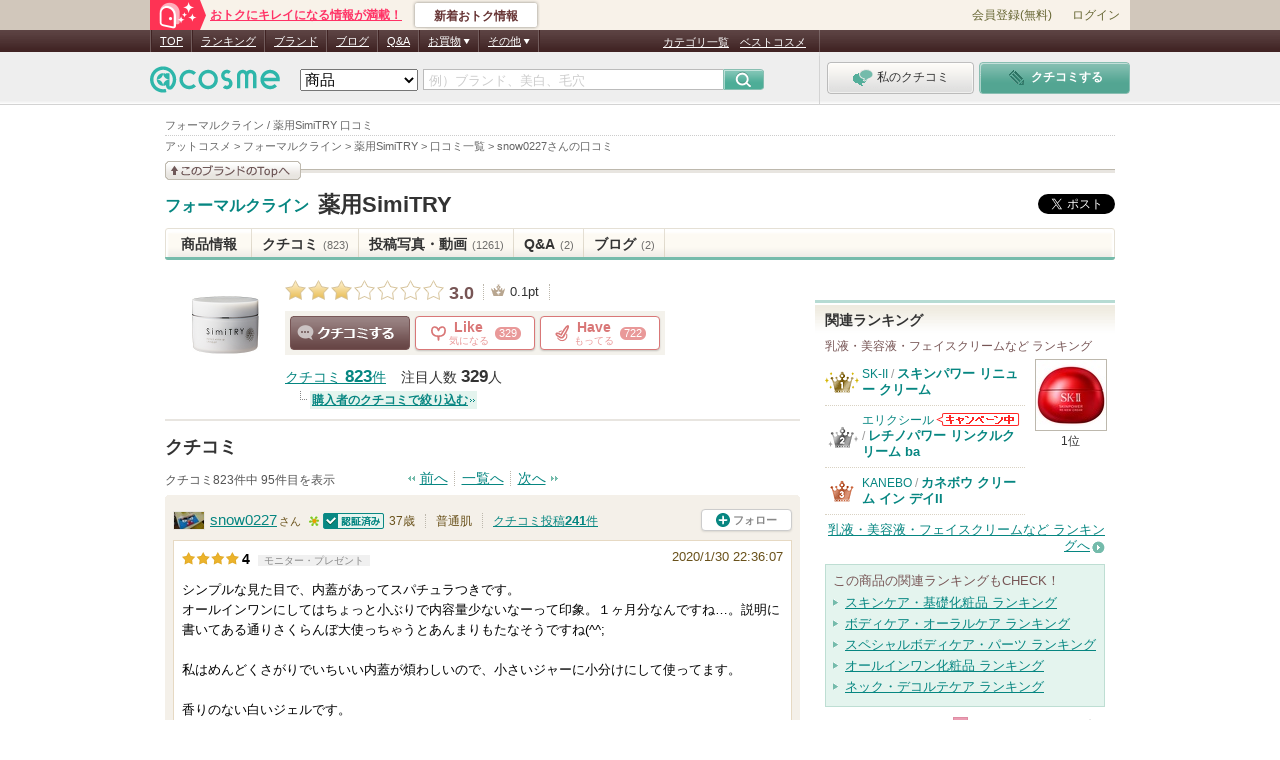

--- FILE ---
content_type: text/css
request_url: https://pc.assets-cosme.net/css/general/common.css?b5b1f10f9b169705c8d4dde6c77c9f715bfa5639
body_size: 4339
content:
@charset "Shift_JIS";
/* -----------------------------------------------------------
CSS Information

Site URL:       https://www.cosme.net/
File name:      common.css
Created:        2010-08-16
by Author Style Info:   ＠ｃｏｓｍｅ共通
----------------------------------------------------------- */

/* -----------------------------------------------------------
Table of Contents
* reset
* font
* clearfix
* general
* layout
* tag-line
* common modules　汎用モジュール
	* 購入サイトへボタン
	* ショッピングボタン：大
	* ショッピングボタン：中
	* ショッピングボタン：小
	* 商品をクリップボタン：大
	* 商品をクリップボタン：小
	* クチコミ平均点
	* レビュアーのクチコミ評価点
	* ベストコスメ
	* NEWアイコン
	* UPアイコン
	* ランキングINアイコン
	* Facebookアイコン
	* もっとみる
	* ページトップ
	* cosmeトップへ
	* ページング：cmn-modules-paging
	* ページング：cmn-paging
	* エラー表示
	* clip popup
* sub common modules　subエリア汎用モジュール

----------------------------------------------------------- */
/** reset -------------------------------------------------**/
body,div,dl,dt,dd,ul,ol,li,h1,h2,h3,h4,h5,h6,pre,form,fieldset,input,textarea,p,blockquote,th,td { margin:0; padding:0; -webkit-text-decoration-skip:none; }
div { display: block; }
table { border-collapse:collapse; border-spacing:0; }
fieldset,img { border:0; }
address,caption,cite,code,dfn,em,strong,th,var { font-style:normal; font-weight:normal; }
ol,ul { list-style:none; }
caption,th { text-align:left; }
h1,h2,h3,h4,h5,h6 { font-size:100%; font-weight:normal; }
q:before,q:after { content:''; }
abbr,acronym { border:0; }
img { vertical-align:bottom; }


/** font関連 ----------------------------------------------**/
body {
	font-size:13px; /* for modern */
	line-height: 1.25;
	font-family: "メイリオ","Meiryo","ＭＳ Ｐゴシック",Verdana,"ヒラギノ角ゴシック",Hiragino Sans,"ヒラギノ角ゴ Pro W3","Hiragino Kaku Gothic Pro",Osaka,sans-serif;
}
* html body {/* IE6 */
 font-size:80%;
	line-height: 1.35;
}
*:first-child+html body {/* IE7 */
	line-height: 1.35;
}

/** clearfix ----------------------------------------------**/
.clearfix { zoom:1; }
.clearfix:after { content:"."; display:block; height:0px; clear:both; visibility:hidden; }


/** general -----------------------------------------------**/
a:link { color: #068681; text-decoration: underline; }
a:visited { color: #709293; text-decoration: underline; }
a:hover { color: #07B0A9; text-decoration: underline; }
a:active { color: #07B0A9; text-decoration: underline; }

/** layout ------------------------------------------------**/
#container { width: 950px; margin: 0 auto; position: static; }
#tagline { width: 950px; margin-bottom: 4px; padding: 4px 0 4px; border-bottom: 1px dotted #ccc; }
#header-sub { width: 950px; }
#main { float: left; width: 635px; }
#sub-left { float: left; width: 165px; }
#main-right { float: right; width: 770px; }
#main-col { float: left; width: 455px; }
#sub { float: right; width: 300px; margin: 0 0 30px 0; }


/** common modules　汎用モジュール ------------------------**/

/* 購入サイトへボタン */
a.btn-cmn-buy {
	overflow: hidden;
	display: inline-block;
	width: 75px;
	height: 0;
	padding-top: 15px;
	background: url("/images/general/common/product_icons/btn_buy.png") no-repeat;
	line-height: 2;
}
.ranking .btn-cmn-buy,
.keyword .btn-cmn-buy {
	width: 111px;
	padding-top: 18px;
}
.ranking .btn-cmn-buy {
	background: url("/images/general/common/product_icons/btn_buy_rnk.png") no-repeat left top;
}
.keyword .btn-cmn-buy {
	background: url("/images/general/common/product_icons/btn_buy_kwd.png") no-repeat left top;
}
html>body a:hover.btn-cmn-buy  {
	filter: alpha(opacity=75);
	-moz-opacity: 0.75;
	opacity: 0.75;
}

/* ショッピングボタン：大 */
a.btn-cmn-spg-lrg {
	overflow: hidden;
	display: inline-block;
	width: 120px;
	height: 0;
	padding-top: 24px;
	background: url("/images/general/common/product_icons/btn_csm.png") no-repeat 0 -63px;
	line-height: 2;
}
html>body a:hover.btn-cmn-spg-lrg {
	filter: alpha(opacity=85);
	-moz-opacity: 0.85;
	opacity: 0.85;
}
/* ショッピングボタン：中 */
a.btn-cmn-spg {
	overflow: hidden;
	display: inline-block;
	width: 110px;
	height: 0;
	padding-top: 15px;
	background: url("/images/general/common/product_icons/btn_csm.png") no-repeat 0 -48px;
	line-height: 2;
}
html>body a:hover.btn-cmn-spg  {
	filter: alpha(opacity=75);
	-moz-opacity: 0.75;
	opacity: 0.75;
}
/* ショッピングボタン：小 */
a.btn-cmn-spg-sml {
	overflow: hidden;
	display: inline-block;
	width: 52px;
	height: 0;
	padding-top: 16px;
	background: url("/images/general/common/product_icons/btn_csm.png") no-repeat -36px -30px;
	line-height: 2;
}
html>body a:hover.btn-cmn-spg-sml  {
	filter: alpha(opacity=75);
	-moz-opacity: 0.75;
	opacity: 0.75;
}
/* 商品をクリップボタン：大 */
a.btn-cmn-product-clip {
	overflow: hidden;
	display: inline-block;
	width: 110px;
	height: 0;
	padding-top: 15px;
	background: url("/images/general/common/product_icons/btn_csm.png") no-repeat 0 0;
	line-height: 2;
}
html>body a:hover.btn-cmn-product-clip {
	filter: alpha(opacity=65);
	-moz-opacity: 0.65;
	opacity: 0.65;
}
.btn-cmn-product-clip-off {
	overflow: hidden;
	display: inline-block;
	width: 110px;
	height: 0;
	padding-top: 15px;
	background: url("/images/general/common/product_icons/btn_csm.png") no-repeat 0 -15px;
	line-height: 2;
}
/* 商品をクリップボタン：小 */
a.btn-cmn-product-clip-sml {
	overflow: hidden;
	display: inline-block;
	width: 18px;
	height: 0;
	padding-top: 18px;
	background: url("/images/general/common/product_icons/btn_csm.png") no-repeat 0 -30px;
	line-height: 2;
}
html>body a:hover.btn-cmn-product-clip-sml {
	filter: alpha(opacity=65);
	-moz-opacity: 0.65;
	opacity: 0.65;
}
.btn-cmn-product-clip-sml-off {
	overflow: hidden;
	display: inline-block;
	width: 18px;
	height: 0;
	padding-top: 18px;
	background: url("/images/general/common/product_icons/btn_csm.png") no-repeat -18px -30px;
	line-height: 2;
}
/* クチコミ平均点 */
.reviewer-average {
	padding-left: 105px;
	background: url("/images/general/common/review_star/ico_review_star_average.png") no-repeat;
	font-weight: bold;
	font-size: 100%;
	line-height: 1;
}
.reviewer-average.arg-0   { background-position: 0 -139px;}
.reviewer-average.arg-0_5 { background-position: 0 -158px; }
.reviewer-average.arg-1   { background-position: 0 0; }
.reviewer-average.arg-1_5 { background-position: 0 -178px; }
.reviewer-average.arg-2   { background-position: 0 -19px; }
.reviewer-average.arg-2_5 {	background-position: 0 -198px; }
.reviewer-average.arg-3   {	background-position: 0 -39px; }
.reviewer-average.arg-3_5 {	background-position: 0 -218px; }
.reviewer-average.arg-4   {	background-position: 0 -59px; }
.reviewer-average.arg-4_5 {	background-position: 0 -238px; }
.reviewer-average.arg-5   {	background-position: 0 -79px; }
.reviewer-average.arg-5_5 { background-position: 0 -258px; }
.reviewer-average.arg-6   {	background-position: 0 -99px; }
.reviewer-average.arg-6_5 {	background-position: 0 -278px; }
.reviewer-average.arg-7   {	background-position: 0 -119px; }

/* レビュアーのクチコミ評価点 */
.reviewer-rating {
	background: url("/images/general/common/review_star/ico_review_star_all.png") no-repeat;
	font-weight: bold;
	font-size: 105%;
	line-height: 1.25;
}
.reviewer-rating.rtg-0 {
	background: none;
}
.reviewer-rating.rtg-1 {
	padding-left: 17px;
	background-position: 0 0;
}
.reviewer-rating.rtg-2 {
	padding-left: 31px;
	background-position: 0 -19px;
}
.reviewer-rating.rtg-3 {
	padding-left: 45px;
	background-position: 0 -39px;
}
.reviewer-rating.rtg-4 {
	padding-left: 60px;
	background-position: 0 -59px;
}
.reviewer-rating.rtg-5 {
	padding-left: 74px;
	background-position: 0 -79px;
}
.reviewer-rating.rtg-6 {
	padding-left: 89px;
	background-position: 0 -99px;
}
.reviewer-rating.rtg-7 {
	padding-left: 102px;
	background-position: 0 -119px;
}
/* ベストコスメ */
.icon-cmn-bestcosme {
	display: inline-block;
	overflow: hidden;
	width: 70px;
	height: 0;
	padding-top: 16px;
	background: url("/images/general/common/ranking_icons/ico_csm_bestcosme.png") no-repeat left top;
}
/* NEWアイコン */
span.icon-cmn-new {
	display: inline-block;
	overflow: hidden;
	width: 26px;
	height: 0;
	margin-left: 2px;
	padding-top: 11px;
	background: url("/images/general/common/product_icons/ico_csm.png") no-repeat left -11px;
}
/* UPアイコン */
span.icon-cmn-up {
	display: inline-block;
	overflow: hidden;
	width: 26px;
	height: 0;
	margin-left: 2px;
	padding-top: 11px;
	background: url("/images/general/common/icons/ico_up.png") no-repeat left top;
}
/* ランキングINアイコン */
.icon-cmn-rankingin {
	display: inline-block;
	overflow: hidden;
	width: 70px;
	height: 0;
	padding-top: 15px;
	background: url("/images/general/common/ranking_icons/ico_csm_rankingin.png") no-repeat left top;
}
/* Facebook icon */
.icon-cmn-fb {
	display: inline-block;
	overflow: hidden;
	width: 15px;
	height: 0;
	padding-top: 15px;
	line-height: 2;
	background: url("/images/general/common/icons/ico_fb.png") no-repeat 0 0;
	vertical-align: bottom;
}
/* もっとみる */
.cmn-viewmore {
	padding-right: 7px;
	background: url("/images/general/common/icons/viewmore_ico.png") no-repeat 100% 50%;
}
/* ページトップ */
.pagetop a {
	font-size: 95%;
	padding-left: 11px;
	background: url("/images/general/common/icons/icon_pagetop.png") no-repeat left center;
}
.pagetop a:visited {
	color: #068681;
}
.pagetop a:hover {
	color: #07b0a9;
}
/* @cosmeトップへ */
.icon-rtn-top {
	text-align: center;
}
.icon-rtn-top a {
	display: inline-block;
	padding-right: 15px;
	min-height: 9px;
	background: url("/images/general/common/icons/ico_arw_back.png") no-repeat right center ;
}
* html .icon-rtn-top a {
	height: 9px;
}

/* ページング：cmn-modules-paging */
.cmn-modules-paging {
	padding: 8px 0;
	font-size: 95%;
	line-height: 1;
}
.cmn-modules-paging p {
	padding-top: 2px;
	float: left;
	color: #555;
}
.cmn-modules-paging ul {
	float: right;
	margin-top: 1px;
}
.cmn-modules-paging li {
	display: inline;
}
.cmn-modules-paging .current {
	font-weight: bold;
}
.cmn-modules-paging .page-more {
	padding: 0 1px;
}
.cmn-modules-paging .back {
	padding: 0 3px 0 14px;
	background: url("/images/general/common/icons/ico_paging_back.png") no-repeat left;
}
.cmn-modules-paging .next {
	padding: 0 12px 0 3px;
	background: url("/images/general/common/icons/ico_paging_next.png") no-repeat right;
}
.cmn-modules-paging .first {
	color: #999;
	margin-right: 2px;
	padding-right: 7px;
	border-right: 1px dotted #bdb8ad;
}
* html .cmn-modules-paging .first {
	margin-right: 6px;
	padding-right: 2px;
}
*:first-child+html .cmn-modules-paging .first {
	margin-right: 6px;
	padding-right: 2px;
}
.cmn-modules-paging .last {
	color: #999;
	margin-left: 2px;
	padding-left: 7px;
	border-left: 1px dotted #bdb8ad;
}
/* ページング：cmn-paging */
.cmn-paging {
	padding: 8px 0 7px;
	font-size: 95%;
	line-height: 1;
	text-align: center;
}
.cmn-paging p {
	padding-top: 2px;
	color: #555;
	text-align: left;
}
.cmn-paging ul {
	display: inline-block;
	margin: 5px auto 0;
}
* html .cmn-paging ul {
	display: inline;
	zoom: 1;
}
.cmn-paging li {
	display: inline;
	color: #a9a9a9;
	line-height: 1.4;
}
.cmn-paging li a {
	color: #666;
}
.cmn-paging li a:visited {
	color: #999;
}
.cmn-paging li a:hover {
	color: #07b0a9;
}
.cmn-paging .current {
	color: #666;
	font-weight: bold;
}
.cmn-paging .page-more {
	padding: 0 1px;
	color: #666;
}
.cmn-paging .back {
	padding: 0 3px 0 1px;
}
.cmn-paging .back a {
	padding-left: 10px;
	background: url("/images/general/common/icons/ico_paging_back.png") no-repeat left;
}
.cmn-paging .next {
	padding: 0 1px 0 3px;
	zoom: 1;
}
html>/**/body .cmn-paging .next { display: inline-block; }

.cmn-paging .next a {
	padding-right: 10px;
	background: url("/images/general/common/icons/ico_paging_next.png") no-repeat right;
}
.cmn-paging .first {
	margin-right: 2px;
	padding-right: 7px;
	border-right: 1px dotted #bdb8ad;
}
* html .cmn-paging .first {
	margin-right: 6px;
	padding-right: 2px;
}
*:first-child+html .cmn-paging .first {
	margin-right: 6px;
	padding-right: 2px;
}
.cmn-paging .last {
	margin-left: 2px;
	padding-left: 7px;
	border-left: 1px dotted #bdb8ad;
}

/* エラー表示 */
.cmn-null {
	min-height: 120px;
	height: auto !important; /* min-heightクロスブラウザ対応用important */
	height: 120px;
	width: auto;
	padding: 0 0 0 120px;
	background: #fff url("/images/general/common/bg/bg_csm_error.png") no-repeat left 5px;
	font-size: 108%;
	line-height: 1.3;
	word-wrap: break-word;
}
.cmn-null .cmn-null-head {
	margin: 0 0 5px 0;
	padding: 20px 0 0 0;
	font-weight: bold;
}
.cmn-null .cmn-null-head strong {
	font-weight: bold;
}
.cmn-null .cmn-null-hint {
	background: #f8e9ee;
	margin: 10px 0 0 0;
	padding: 5px 15px 0 15px;
	font-size: 82%;
	overflow: hidden;
}
* html .cmn-null .cmn-null-hint {
	padding-bottom: 5px;
}
.cmn-null .cmn-null-hint li {
	margin: 0 0 5px 0;
	padding: 0 0 0 10px;
	background: url("/images/general/common/icons/ico_list_brn.png") no-repeat 0 6px;
}
/* clip popup */
#clipPopup {
	width: 256px;
	font-size: 95%;
	font-weight: bold;
	line-height: 1.4;
	text-align: left;
}
#clipPopup .close {
	text-indent: -9999px;
}
#clipPopup .close a {
	display: block;
	overflow: hidden;
	height: 23px;
	background: url(/images/general/common/popup/flm_clip.png) no-repeat left top;
}
#clipPopup .clipPopupBoxWide{
	padding: 10px 15px 5px;
	background: url(/images/general/common/popup/flm_clip.png) repeat-y center top;
}
#clipPopup .clipPopupBoxBottom {
	padding-bottom: 10px;
	background: url(/images/general/common/popup/flm_clip.png) no-repeat right bottom;
}
#clipPopup ul li {
	float: left;
	padding: 8px 15px 8px 0;
}
#clipPopup ul li a {
	padding-left: 8px;
	background: url(/images/general/common/icons/arrow_dot_green.png) no-repeat left center;
	font-weight: normal;
}
#clipPopup .question {
	clear: left;
	padding-top: 5px;
	border-top: 1px dotted #CCCCCC;
	font-size: 85%;
	font-weight: normal;
}
#clipPopup .question a {
	padding-left: 15px;
	background: url(/images/general/common/icons/ico_question_01.png) no-repeat left center;
	color: #666;
}
#clipPopup .question a:hover {
	color: #07B0A9;
}
#clipPopup .error{
	color: #E33;
}
#clipPopup .ps{
	color: #666666;
	font-size: 85%;
}

/** sub common modules　subエリア汎用モジュール -------------------**/
#special-banner,
#campaign-banner,
#sub-what-new,
#sub-present,
#sub-new-brand,
#sub-ranking,
#sub-hot-topics {
	margin: 0 0 20px;
	background: url("/images/general/common/bg/bg_csm_sub_title.png") no-repeat left top;
	line-height: 1.3;
	padding: 2px 0px;
}
#special-banner .title,
#campaign-banner .title,
#sub-what-new .title,
#sub-present .title,
#sub-new-brand .title,
#sub-ranking .title,
#sub-hot-topics .title {
	padding: 5px 0 10px 18px;
	font-size: 105%;
	font-weight: bold;
	color: #333;
}
#sub-what-new .title strong,
#sub-present .title strong,
#sub-new-brand .title strong,
#sub-ranking .title strong,
#sub-hot-topics .title strong {
	font-weight: bold;
}
#sub-what-new .title a:link,
#sub-what-new .title a:visited,
#sub-present .title a:link,
#sub-present .title a:visited,
#sub-new-brand .title a:link,
#sub-new-brand .title a:visited {
	color: #333;
	text-decoration: none;
}
#sub-what-new .title a:hover,
#sub-present .title a:hover,
#sub-new-brand .title a:hover {
	color: #07B0A9;
	text-decoration: underline;
}
#sub-what-new .more ,
#sub-present .more ,
#sub-new-brand .more ,
#sub-ranking .more {
	margin: 0 5px;
	text-align:right;
}
/*pr-banner*/
#pr-banner {
	margin-bottom: 20px;
	text-align: center;
}
#pr-banner.pr-banner-hide {
	display:none;
}
/*campaign-banner*/
#campaign-banner {
	margin-bottom: 14px;
}
#campaign-banner p {
	margin-top: 10px;
}
#campaign-banner .title {
	font-size: 100%;
	margin-top:0;
}
/*special-banner*/
#special-banner {
	margin-bottom: 14px;
}
#special-banner .title {
	font-size: 100%;
}
/*what-new*/
#sub-what-new ul {
	margin: 0 9px;
}
#sub-what-new li {
	border-bottom: 1px dotted #bfb7ac;
	margin: 0 0 5px 0;
	padding: 0 0 7px 15px;
	color: #666;
	background: url("/images/general/common/icons/icon_ball_green.png") no-repeat left 6px;
	font-size: 95%;
	word-wrap: break-word;      /* IE 5+ */
}
#sub-what-new li a {
	margin-right: 5px;
	text-decoration: none;
}
#sub-what-new li a:hover {
	text-decoration: underline;
}
#sub-what-new li .icon-csm-up {
	margin: 1px 0 2px 3px;
}
/*sub-present*/
#sub-present .pre-wrap {
	display: block;
	padding-left: 10px;
	padding-right: 10px;
	text-decoration: none;
	outline: none;
	cursor: pointer;
}
#sub-present .pre-wrap span {
	display: block;
}
#sub-present .bn-txt {
	float: right;
	width: 183px;
}
#sub-present .bn-ttl {
	margin-bottom: 5px;
	font-weight: bold;
	text-decoration: underline;
}
#sub-present .comment {
	color: #333;
}
#sub-present .bn-ol .more {
	padding-top: 10px;
	text-decoration: underline;
}
#sub-present .pre-img {
	display: block;
	float: left;
}
#sub-present a:hover img {
	opacity: 0.7;
	filter: alpha(opacity=70);
}
/*sub-new-brand*/
#sub-new-brand ul{
	margin: 0 10px;
}
#sub-new-brand li{
	zoom: 1;
	margin-bottom: 5px;
	padding-bottom: 5px;
	border-bottom: 1px dotted #bfb7ac;
}
#sub-new-brand li:after {
	content: ".";
	display: block;
	height: 0px;
	clear: both;
	visibility: hidden;
}
/*sub-ranking*/
#sub-ranking .photo {
	display: inline;
	width: 72px;
	float: right;
	margin: 0 10px 0 0;
	text-align: center;
}
#sub-ranking img {
	border: 1px solid #ccc;
}
html>body #sub-ranking img:hover {
	opacity: 0.7;
	filter: alpha(opacity=70);
}
#sub-ranking .photo span {
	display: block;
	font-size: 95%;
}
#sub-ranking .category {
	float: left;
	width: 190px;
	margin: 10px 0 5px 10px;
	font-size: 112%;
}
#sub-ranking .category a:link,
#sub-ranking .category a:visited {
	color: #333;
}
#sub-ranking .category a:hover {
	color: #07B0A9;
}
#sub-ranking ol {
	float: left;
	width: 190px;
	margin: -7px 0 5px 10px;
}
#sub-ranking li {
	padding: 7px 0 7px 37px;
	border-bottom: 1px dotted #ccc;
	color: #999;
	font-size: 95%;
}
#sub-ranking li.no1 {
	background:url("/images/general/common/ranking_icons/ico_sub_ranking_s_01.png") no-repeat 0% 50%;
}
#sub-ranking li.no2 {
	background:url("/images/general/common/ranking_icons/ico_sub_ranking_s_02.png") no-repeat 0% 50%;
}
#sub-ranking li.no3 {
	background:url("/images/general/common/ranking_icons/ico_sub_ranking_s_03.png") no-repeat 0% 50%;
}
#sub-ranking li a {
	text-decoration: none;
}
#sub-ranking li a:hover {
	text-decoration: underline;
}
#sub-ranking li a.item {
	font-weight: bold;
	font-size: 106%;
}
#sub-ranking .more {
	clear: both;
}
/*sub-hot-topics*/
#sub-hot-topics {
	position: relative;
	margin-bottom: 40px;
}
#sub-hot-topics span{
	position: absolute;
	top: 6px;
	right: 10px;
	font-size: 83%;
}

/** #sub-facebook-aty ----------------------------------------------**/
#sub-facebook-aty {
	margin-bottom: 18px;
}

/** #sub-twitter-wgt ----------------------------------------------**/
#sub-twitter-wgt h4 {
	font-weight: bold;
}

/** ad ------------------------------------------------------------**/
#pr01 {
	border: 1px solid #ddd;
}
#pr01 .pr01Title {
	padding: 7px 10px;
	border-bottom: 1px dotted #ddd;
	font-weight: bold;
	background: #f3f3f3;
}
#pr01 div {
	padding: 10px;
}
#pr01 iframe {
	margin: 10px;
}

/* 全社共通popup ----------------*/
#pf-pp {
	position: absolute !important; /* product.css打ち消し用 */
	z-index: 100;
	width: 521px;
	margin-left: 25px;
	padding: 13px 28px;
	border: 2px solid #755;
	-webkit-border-radius: 5px;
	-moz-border-radius: 5px;
	border-radius: 5px;
	-webkit-box-shadow: 1px 1px 3px #000;
	-moz-box-shadow: 1px 1px 3px #000;
	box-shadow: 1px 1px 3px #000;
	background: #f9f7f1;
}
#pf-pp .close {
	display: block;
	overflow: hidden;
	position: absolute;
	top: -9px;
	left: 560px;
	width: 29px;
	height: 0;
	padding: 29px 0 0 5px;
	background: url("/images/general/pc/dialog/ico_pf_pp.png") no-repeat 0 0;
	cursor: pointer;
}
html>/**/body #pf-pp span {
	padding /*\**/: 5px 0 0 5px\9;
}
#pf-pp .ttl {
	width: 500px;
	margin: 0 auto 5px;
	color: #755;
	font-size: 16px;
	font-weight: bold;
	text-align: center;
	-webkit-text-size-adjust: none;
}
#pf-pp p {
	width: 481px;
	margin: 0 auto 12px;
	font-size: 13px;
	line-height: 1.6;
}
#pf-pp div {
	text-align: center
}
#pf-pp div a {
	display: inline-block;
	width: 302px;
	height: 45px;
	background: url("/images/general/pc/dialog/ico_pf_pp.png") no-repeat 0 -54px;
	color: #fff;
	font-size: 15px;
	font-weight: bold;
	line-height: 45px;
	text-decoration: none;
}
#pf-pp div a:hover {
	filter: alpha(opacity=90);
	-moz-opacity: 0.9;
	opacity: 0.9;
}


--- FILE ---
content_type: text/css
request_url: https://pc.assets-cosme.net/css/cnt/product/product.css?b5b1f10f9b169705c8d4dde6c77c9f715bfa5639
body_size: 32025
content:
@charset "Shift_JIS";

/* -----------------------------------------------------------
CSS Information

Site URL:       https://www.cosme.net/product/product_id/*
File name:      product.css
Created:        2010-04-15
by Author Style Info: product内共通ファイル
----------------------------------------------------------- */

/* -----------------------------------------------------------
Table of Contents
 * product common AD
   -- #main for AD (stickyAD)
   -- #sub-inr for stickyAD
 * product common
   -- imp-billboard
   -- product-sbm
   -- product-info
   -- product-navi
   -- product-bottom-navi
   -- product-footer-bread

 * product main modules
   -- product-cmn-pagetop
   -- product-recommend-item
   -- product-relation-link
   -- product-for-brand
   -- product-qa-list
   -- product-limit-search
   -- mod-pdt-cdtn
   -- product-sort
   -- product-review-navi
   -- product-display#main
   -- product-review-list
   -- product-paging-simple
   -- #main product-inst-qa
   -- #main product-inst-blog
   -- #main product-inst-review
   -- #main product-inst-newphoto

 * product side modules
   -- #sub product-inst-ranking
   -- #sub product-inst-present
   -- #sub product-inst-newblog
   -- #sub product-inst-qa
   -- #sub product-inst-blog
   -- #sub product-inst-review
   -- #sub product-inst-newphoto

 * product-top
 * bnr-rvw-pup
 * brd-pup-rvw
 * product-review
 * product-photo
 * product-photo-indivi
 * product-video
 * product-video-indivi
 * product-qa
 * product-top-member-list
 * product-blog
 * product-mobile

 * product-view
   -- product-view-detail
   -- product-view-ctg
   -- product-view-pht-list 共通
   -- product-view-col-list 共通
   -- product-view-mov-list 共通
   -- product-view-pht-list
   -- product-view-col-list
   -- product-view-mov-list

--------------------------------------------------------
 * 201606新設DB用商品TOP・バリエーション詳細・バリエーション一覧
--------------------------------------------------------
 * product main modules
   -- pdt-info-newdb-1606（独自id）
   -- vri-item（独自class）
   -- product-spec.newdb-1606 （マルチクラス）
   -- inr-ttl-1606 (aタグからspanに変更)
   -- thumb-newdb-1606（独自id）
   -- pdt-newdb-vri-info1606（独自id）
   -- sku-vri-qa（バリエーションをみるクリック時の噴出し）
   -- .product-info(brand-infoから変更)
   -- product-list-block SKU一覧
----------------------------------------------------------- */

/** product common AD ----------------------------------------------------------------**/

/**
 * 右カラムの広告 （.js-trigger-stickyが付与されている場合は追従）
 */

/*
 * pms#30588
 * #main内にAdが入る場合
 * #main内ある場合、無理矢理サブナビの上に表示させる。
 * 高さはjsで取得
 *
 * product, matome, featureにこのコードが入っていますが、
 * productだけscss化されていないのでベタ書きしています。
 * 他はパーシャルscssでimportされています。修正する際はimportのscssも一緒に修正してください。
 */
#main {
	position: relative;
}

#main #pr-banner {
	position: absolute;
	top: 0;
	right: -315px;
	z-index: 1;
	width: 300px;
}

/*
 * pms#25892, pms#30588
 * #sub ラージレクタングル追従
 * #sub内にラッパーとして、#sub-inrをJSで生成
 * ※ Adの下に追従するコンテンツを#sub-inrでwrap
 */
#sub #js-sub-inr {
	margin-bottom: 15px; /* #mainの一番下に余白があるため、#sub-inrの下のラインをそろえるため設定 */
	width: 300px;
}
#sub #js-sub-inr.is-sticky {
	position: fixed;
	top: 15px !important; /* jsでbottomのときのtopを指定しているのでimportantしないと15pxで上書きできない */
}
#sub #js-sub-inr.is-bottom {
	position: absolute;
}
#sub #js-sub-inr.is-static {
	position: static;
}

/** product common navi-tab--------------------------------------------------------**/

/*
 * pms#33533
 * このファイルの他に、
 * css/cnt/product/product.css,  （ベタ書き）
 * sass/cnt/keywors/keywords.scss, （@import 'utils/_navi-tab'）
 * sass/cnt/tag/tag.scss,          （@import 'utils/_navi-tab'）
 * に、このコードが入っていますが、
 * productだけscss化されていないのでベタ書きしています。
 * 他はパーシャルscssでimportされています。修正する際はどちらも同じように修正してください。
 */

/*
.navi-tab-wrap.navi-tab-top    画面上部のナビ
.navi-tab-wrap.navi-tab-bottom 画面下部のナビ
*/
.navi-tab-wrap * {
  box-sizing: border-box;
}
.navi-tab-wrap {
  overflow: hidden;
  position: relative;
  margin-bottom: 10px;
  border-radius: 3px;
}
.navi-tab-top {
  background: linear-gradient(to bottom, #fdfaf3 0%, #fdfaf3 60%, #efece7 90%);
}
.navi-tab-bottom {
  background: linear-gradient(to bottom, #efece7 16%, #fdfaf3 40%, #fdfaf3 100%);
}
.navi-tab-wrap::before {
  position: absolute;
  left: 0;
  z-index: 2;
  width: 100%;
  height: 3px;
  background: #76bbab;
  content: '';
}
.navi-tab-bottom::before {
  top: 0;
}
.navi-tab-top::before {
  bottom: 0;
}
.navi-tab {
  display: flex;
  width: 100%;
  height: 32px;
  border: 1px solid #e5e0d5;
  border-radius: 3px;
  box-shadow: 0 2px 2px 2px #fff inset;
}
.navi-tab li {
  height: 31px;
  color: #fff;
  font-size: 108%;
  font-weight: bold;
}
.navi-tab li > a,
.navi-tab li > span {
  display: block;
  position: relative;
  padding: 1px 10px;
  line-height: 28px;
}
.navi-tab li > a {
  height: 30px;
  color: #333;
  text-decoration: none;
  cursor: pointer;
}
.navi-tab li > span {
  height: 31px;
}
.navi-tab li .num {
  display: inline-block;
  padding-left: 5px;
  opacity: .7;
  font-size: 80%;
  font-weight: normal;
  line-height: 1;
}
/* .topのみ調整 */
.navi-tab li.top > a,
.navi-tab li.top > span {
  padding-right: 15px;
  padding-left: 15px;
}
.navi-tab li.top > span {
  margin-left: -1px;
}

/* リンクなし */
.navi-tab li .navi-tab-no-link {
	background: #eee;
	color: #a9a9a9;
}

/* 上部ナビのみ */
.navi-tab-top .navi-tab li > span {
  margin-top: -1px;
  border-top: 1px solid #95c6bb;
}

/* リンクなし */
.navi-tab-top .navi-tab li .navi-tab-no-link {
	border-top: 1px solid #e5e0d5;
}
.navi-tab-top .navi-tab li .navi-tab-no-link::after {
	background: linear-gradient(to bottom, #e5e0d5 15%, #ded7c7 85%);
}

/* 下部ナビのみ */
.navi-tab-bottom .navi-tab {
  box-shadow: 0 0 2px 2px #fff inset;
}
.navi-tab-bottom .navi-tab li > a,
.navi-tab-bottom .navi-tab li > span {
  line-height: 31px;
}
.navi-tab-bottom .navi-tab li > span {
  margin-bottom: -1px;
  border-bottom: 1px solid #95c6bb;
}

/* リンクなし */
.navi-tab-bottom .navi-tab li .navi-tab-no-link {
	border-bottom: 1px solid #e5e0d5;
}
.navi-tab-bottom .navi-tab li .navi-tab-no-link::after {
	background: linear-gradient(to bottom, #ded7c7 15%, #e5e0d5 85%);
}

/* hover */
.navi-tab-top .navi-tab li > a:hover {
  box-shadow: 0 2px 0 0 #fff inset;
  background: linear-gradient(to bottom, #f9f5ee 15%, #e4d5ad 85%);
}
.navi-tab-bottom .navi-tab li > a:hover {
  box-shadow: 0 -2px 0 0 #fff inset;
  background: linear-gradient(to bottom, #e4d5ad 15%, #f9f5ee 85%);
}
.navi-tab-top .navi-tab li.top > a:hover {
  box-shadow: 0 2px 1px 1px #fff inset;
}
.navi-tab-bottom .navi-tab li.top > a:hover {
  box-shadow: 1px -2px 0 0 #fff inset;
}

/* radius */
.navi-tab-top .navi-tab li:first-of-type > a,
.navi-tab-top .navi-tab li:first-of-type > span {
  border-radius: 4px 0 0;
}
.navi-tab-bottom .navi-tab li:first-of-type > a,
.navi-tab-bottom .navi-tab li:first-of-type > span {
  border-radius: 0 0 0 4px;
}

/* 横線 */
.navi-tab li > a::after,
.navi-tab li > span::after {
  position: absolute;
  right: 0;
  z-index: 2;
  width: 1px;
  height: 28px;
  content: '';
}
.navi-tab-top li > a::after,
.navi-tab-top li > span::after {
  top: 0;
}
.navi-tab-bottom li > a::after,
.navi-tab-bottom li > span::after {
  bottom: 0;
}
.navi-tab-top li > a::after {
  background: linear-gradient(to bottom, #e5e0d5 15%, #ded7c7 85%);
}
.navi-tab-bottom li > a::after {
  background: linear-gradient(to bottom, #ded7c7 15%, #e5e0d5 85%);
}
.navi-tab-top li > span,
.navi-tab-top li > span::after {
  background: linear-gradient(to bottom, #9bd1c5 15%, #6fb9a8 85%);
}
.navi-tab-bottom li > span,
.navi-tab-bottom li > span::after {
  background: linear-gradient(to bottom, #6fb9a8 15%, #9bd1c5 85%);
}


/** product common ----------------------------------------------------------------**/

.product {
	color: #333;
}
/* ヘッダー枠　アドタグ */
.product .imp-billboard {
	width: 970px;
	margin: 0 0 10px -10px;
}
/* socila button Sprite */
.clip-off,
.clip a,
.google a,
.hatena a,
.mobile a {
	display: block;
	overflow: hidden;
	height: 0;
	padding-top: 22px;
	background: url("/images/general/common/btn/ico_sbm.png") no-repeat;
}
.hatena a {
	width:20px;
	background-position:-15px -16px;
}
.google a {
	width:16px;
	background-position:-35px -16px;
}

.loadSvg {
	display: none;
}

/* preview_attention ------------------------*/
.product .preview-attention {
	margin: 0 0 20px;
	padding: 5px;
	border: 1px solid #fac465;
	background: #fdf5d9;
	color: #f30;
	font-size: 95%;
	text-align: center;
}

/* asid-sbm-smp ------------------------*/
#asid-sbtm {
	position: relative;
	z-index: 10;
}
* html #asid-sbtm {
	zoom: 1;
}
#asid-sbtm .brand-info {
	position: absolute;
	top: -20px;
	left: 0;
	display: block;
	width: 136px;
	height: 19px;
	background: #fff;
}
#asid-sbtm .brand-info a {
	position: absolute;
	display: block;
	overflow: hidden;
	top: 0;
	left: 0;
	width: 136px;
	height: 0;
	padding-top: 19px;
	background: url("/images/cnt/product/btn_brand_info.png") top left no-repeat;
	line-height: 2;
}
#asid-sbtm .brand-info a:hover {
	filter: alpha(opacity=75);
	-moz-opacity: 0.75;
	opacity: 0.75;
}
#asid-sbtm .sbm-list {
	display: flex;
	position: absolute;
	top: 13px;
	right: 0;
}
#asid-sbtm .sbm-list li:not(:first-child) {
	margin-left: 10px;
}

/* product-large-photo */
#product-large-photo {
	position: absolute;
	top: 64px;
	width: 580px;
	margin-left: 20px;
	border: 1px solid #d4ccbb;
	background: #fff;
	z-index: 40010;
}
#product-large-photo .close {
	background: #f5f3ed;
	padding: 5px 10px;
	margin-bottom: 20px;
	text-align: right;
	border-bottom: 1px dotted #d4ccbb;
}
#product-large-photo .close span {
	overflow: hidden;
	display: inline-block;
	width: 22px;
	height: 0;
	padding-top: 21px;
	line-height: 2;
	background: url(/images/general/common/btn/btn_150728.png) no-repeat -118px 0;
	cursor: pointer;
}
#product-large-photo .back,
#product-large-photo .next {
	position: absolute;
	top: 185px;
	overflow: hidden;
	display: block;
	width: 16px;
	height: 0;
	padding-top: 70px;
	line-height: 2;
	background: url(/images/general/common/btn/btn_150728.png) no-repeat;
	cursor: pointer;
}
#product-large-photo .back {
	left: 10px;
	background-position: -68px -67px;
}
#product-large-photo .next {
	right: 10px;
	background-position: -100px -67px;
}
#product-large-photo .next-off {
	background-position: -116px -67px;
	cursor: default;
}
#product-large-photo .back-off {
	background-position: -84px -67px;
	cursor: default;
}
#product-large-photo div {
	margin: 0 26px 0;
	padding-top: 80px;
	height: 260px;
	text-align: center;
	border: 1px solid #d4ccbb;
}
#product-large-photo ul {
	margin: 0px 0px 15px 26px;
}
#product-large-photo li {
	float: left;
	margin: 10px 7px 0 0;
}
#product-large-photo li img {
	border: 1px solid #d4ccbb;
	cursor: pointer;
}
#product-large-photo li img:hover {
	filter: alpha(opacity=65);
	-moz-opacity: 0.65;
	opacity: 0.65;
}

/* product-termination ------------------------*/
#product-termination {
	margin-bottom: 12px;
	padding: 7px 10px;
	border: 1px solid #ccc;
	font-size: 95%;
	text-align: center;
	border: 1px dotted #e89baa;
	background: #fbeaee;
	line-height: 1.4;
}

/* null ------------------------*/
#product-instructions-review .cmn-null .post-review a,
#product-review .cmn-null .post-review a {
	overflow: hidden;
	display: block;
	width: 118px;
	height: 0;
	margin: 10px 0 0 0;
	padding-top: 21px;
	background: url("/images/general/common/btn/btn_150728.png") no-repeat 0 0;
	line-height: 2;
}
#product-instructions-review .cmn-null .post-review-edit a,
#product-review .cmn-null .post-review-edit a {
	overflow: hidden;
	display: block;
	width: 145px;
	height: 0;
	margin: 10px 0 0 0;
	padding-top: 21px;
	background: url("/images/general/common/btn/btn_150728.png") no-repeat 0 -46px;
	line-height: 2;
}
#product-instructions-review .cmn-null .post-review a:hover,
#product-review .cmn-null .post-review a:hover,
#product-instructions-review .cmn-null .post-review-edit a:hover,
#product-review .cmn-null .post-review-edit a:hover {
	filter: alpha(opacity=85);
	-moz-opacity: 0.85;
	opacity: 0.85;
}
#product-review .cmn-null {
	margin-top: 5px;
}

/* null ------------------------*/
#review-notfound {
	width: 605px;
	margin: 50px 0 100px;
	height: 120px;
	background: #fff url("/images/general/common/bg/bg_csm_error.png") no-repeat left 5px;
	line-height: 1.2;
}
#review-notfound .msg {
	margin: 0 0 20px 120px;
}
#review-notfound .cosmeet {
	margin: 0 0 15px 120px;
	padding: 12px 0 12px 43px;
	background: #e4f4ee url("/images/cnt/product/ico-loupe.png") no-repeat 7px 3px;
	border: 1px solid #bbddd1;
	font-weight: bold;
	font-size: 105%;
}
#review-notfound .cosmeet a {
	margin-left: 8px;
}
#review-notfound .top {
	margin-left: 120px;
	font-size: 95%;
	text-align: right;
}
#review-notfound .top a {
	padding-left: 15px;
	background: url("/images/general/common/icons/ico_arw_sq_brn_top.png") no-repeat left center;
}

/* product-footer-bread */
#product-footer-bread {
	padding-top: 12px;
	color: #555;
	font-size: 95%;
	line-height: 1.5;
}
#product-footer-bread .general-top {
	color: #555;
	text-decoration: none;
}
#product-footer-bread .general-top:hover {
	text-decoration: underline;
}

/* product cmn-paging */
body.product .cmn-paging ul {
	display: block;
}


/** product main modules ----------------------------------------------------------------**/

/* product-cmn-pagetop ------------------------*/
#product-cmn-pagetop {
	text-align: right;
	margin-bottom: 25px;
}

/* product-like-reviews ------------------------*/
#product-like-reviews {
	padding-top: 10px;
}

#product-like-reviews h3 {
	padding: 13px 10px 8px;
	margin-bottom: 10px;
	background: url("/images/general/common/bg/bg_sub_title_flower_635.png") no-repeat 0 0;
	font-size: 105%;
	color: #000;
	font-weight: bold;
}
#product-like-reviews table {
	width: 635px;
}
#product-like-reviews td {
	height: 32px;
	border-bottom: 1px dotted #bdb8ad;
}
#product-like-reviews td.photo {
	padding: 3px 0 3px 11px;
	text-align: center;
}
#product-like-reviews td.photo img {
	border: 1px solid #ccc;
}
#product-like-reviews td.name {
	width: 70px;
	padding: 5px 0 5px 6px;
	font-size: 83%;
	line-height: 1.2;
}
#product-like-reviews td.name a {
	padding-right: 2px;
	text-decoration: none;
}
#product-like-reviews td.name a:hover {
	text-decoration: underline;
}
#product-like-reviews td.summary {
	padding: 5px 0 5px 18px;
}
#product-like-reviews td.summary a {
	padding-left: 5px;
}

/* product-recommend-item ------------------------*/
#product-recommend-item {
	position: relative;
	background: url("/images/cnt/product/bg_product_sub.png") left top repeat-x;
}
#product-recommend-item h3 {
	padding: 13px 10px 8px;
	margin-bottom: 10px;
	font-size: 105%;
	color: #000;
	font-weight: bold;
}
#product-recommend-item .back ,
#product-recommend-item .next {
	overflow: hidden;
	display: block;
	width: 17px;
	height: 0;
	padding-top: 118px;
	position: absolute;
	top: 68px;
	background: url("/images/general/common/btn/btn_150728.png") no-repeat;
	line-height: 2;
	cursor: pointer;
}
#product-recommend-item .back {
	left: 0;
	background-position: -51px -67px;
}
* html #product-recommend-item .back {
	left: -10px;
}
#product-recommend-item .back.off {
	background-position: -34px -67px;
	cursor: default;
}
#product-recommend-item .next {
	right: 0;
	background-position: 0 -67px;
}
#product-recommend-item .next.off {
	background-position: -17px -67px;
	cursor: default;
}
#product-recommend-item .clip-list {
	overflow: hidden;
	position: relative;
	width: 581px;
	margin: 0 27px 10px;
}
#product-recommend-item ul {
  width: 1764px;
}
#product-recommend-item.carousel ul.carouselTray {
	min-height: 155px;
}
#product-recommend-item li {
  position: relative;
  float: left;
  width: 137px;
  padding-right: 10px;
  text-align: center;
  line-height: 1.3;
}
#product-recommend-item a {
  text-decoration: none;
}
#product-recommend-item .act-button {
  position: absolute;
  right: 10px;
}
#product-recommend-item .checked {
  text-align: center;
  margin-bottom: 14px;
}
#product-recommend-item .checked span {
  overflow: hidden;
  display: inline-block;
  width: 11px;
  height: 0;
  padding-top: 9px;
  background: url("/images/cnt/product/ico-product-check.png") no-repeat 0 0;
  line-height: 2;
}
#product-recommend-item .item-photo {
  display: block;
  padding-right: 30px;
  text-align: center;
}
#product-recommend-item .item-photo img {
  display: block;
  margin: 0 auto 8px;
  pointer-events: none;
}
#product-recommend-item .rec-brand ,
#product-recommend-item .rec-item {
  text-align: left;
}
#product-recommend-item .rec-item {
  display: block;
  margin-bottom: 8px;
  font-size: 95%;
  word-wrap: break-word;

}
#product-recommend-item .icon-cmn-new {
  margin-left: 5px;
  vertical-align: middle;
}
#product-recommend-item .rec-brand {
  margin-bottom: 4px;
  font-size: 83%;
  color: #999;
}
#product-recommend-item .rec-brand a {
  padding-right: 2px;
}
#product-recommend-item .rec-brand a:hover {
  text-decoration: underline;
}
#product-recommend-item .icon-cmn-tieup {
  margin-left: 0;
}
#product-recommend-item .campaign {
	margin-bottom: 1px;
	text-align: left;
}
#product-recommend-item .clip {
  margin: 20px 0;
		font-size: 12px;
  text-align: right;
}
#product-recommend-item .clip span {
		display: inline-block;
		margin-top: 8px;
		margin-right: 5px;
		vertical-align:top
}

/* product-relation-link ------------------------*/
#product-relation-link {
  margin-bottom: 15px;
  border-top: 3px double #bdb8ad;
}
#product-relation-link p {
  padding: 5px 10px;
  margin-bottom: 10px;
  background: #f4f2ec;
  font-weight: bold;
}
#product-relation-link p strong {
  font-weight: bold;
}
#product-relation-link dl {
  margin: 0 10px;
  padding-bottom: 7px;
  line-height: 1.5;
}
#product-relation-link dt {
  float: left;
  width: 105px;
  color: #555;
}
#product-relation-link dd {
  float: left;
  padding-left: 10px;
  width: 815px;
  background: url("/images/general/common/icons/ico_arw_s_pnk_right.png") no-repeat 0 5px;
}
#product-relation-link ul {
    margin-top: 2px;
}
#product-relation-link li {
  display: inline;
  margin-right: 7px;
  padding-right: 7px;
    background: url("/images/general/common/icons/ico_arw_s_gry_right.png") no-repeat right;
}
#product-relation-link li.last {
  margin-right: 0;
  padding-right: 0;
    background: none;
}
#product-relation-link a {
  display: inline;
  margin-right: 8px;
}
#product-relation-link .item-cat a {
  margin-right: 0;
}

/* product-for-brand ------------------------*/
#product-for-brand {
  margin-bottom: 15px;
  border-top: 1px dotted #bdb8ad;
  border-bottom: 1px dotted #bdb8ad;
  padding: 6px 10px;
  line-height: 1.5;
}
#product-for-brand p.title {
  font-weight: bold;
}
#product-for-brand a {
  font-weight: bold;
  padding-left: 10px;
}

/* product-qa-list ------------------------*/
#product-qa-list > a {
	display: block;
	text-decoration: none;
}
#product-qa-list > a > dl {
	padding: 15px 0;
	border-bottom: 1px dotted #bdb8ad;
	line-height: 1.5;
}
#product-qa-list > a > dl > dt {
	margin-bottom: 10px;
	padding-left: 20px;
	color: #068681;
	font-size: 0;
	font-weight: bold;
	word-break: break-all;
}
#product-qa-list > a:hover > dl > dt {
	color: #07b0a9;
	text-decoration: underline;
}
#product-qa-list > a > dl > .question {
	background: url("/images/general/common/qa_icons/ico_qa_201603.png") no-repeat 0 -99px;
}
#product-qa-list > a > dl > .questionnaire {
	background: url("/images/general/common/qa_icons/ico_qa_201603.png") no-repeat 0 -199px;
}
#product-qa-list > a > dl > dt > .ttl {
	margin-right: 10px;
	font-size: 15px;
}
#product-qa-list > a > dl > dt > .questionTtl {
	font-weight: bold;
}
#product-qa-list > a .name {
	display: inline-block;
	color: #755;
	font-size: 12px;
	font-weight: normal;
}
#product-qa-list > a .name > span {
	font-size: 11px;
}
#product-qa-list > a > dl > dd {
	position: relative;
	word-wrap: break-word;
}
#product-qa-list .post-pic {
	float: right;
	width: 63px;
	height: 63px;
	border: 1px solid  #d9d2c3;
}
#product-qa-list > a:hover .post-pic img {
	filter: alpha(opacity=70);
	-moz-opacity: 0.70;
	opacity: 0.70;
}
/* jq-img-rspsv */
#product-qa-list .post-pic .jq-img-rspsv {
	display: block;
	overflow: hidden;
	width: 63px;
	height: 63px;
}
#product-qa-list .post-pic .jq-img-rspsv img {
	display: block;
}
#product-qa-list .post-pic .jq-img-rspsv:last-child:not(.is-loaded),
#product-qa-list .post-pic .jq-img-rspsv.jq-img-rspsv-noextend:not(.is-loaded) {
	background: url("/images/general/common/icons/ico_prg_s.gif") center center no-repeat;
}
#product-qa-list .post-pic .jq-img-rspsv:not(.is-loaded) img {
	visibility: hidden;
}
#product-qa-list .post-pic .jq-img-rspsv-noextend {
	position: absolute;
	right: 0;
	top: 0;
}
#product-qa-list .post-pic + .post-txt {
	padding-right: 75px;
}
#product-qa-list .post-txt {
	color: #333;
}
#product-qa-list .post-info {
	margin-top: 15px;
	font-size: 0;
	line-height: 1.3;
}
#product-qa-list .post-pic + .post-info {
	padding-top: 52px;
}
#product-qa-list .post-pic + .post-info,
#product-qa-list .post-pic + .post-txt + .post-info {
	padding-right: 75px;
}
#product-qa-list .post-info dl,
#product-qa-list .post-info dt,
#product-qa-list .post-info dd,
#product-qa-list .post-info .post-info-day {
	display: inline-block;
}
#product-qa-list .post-info dt {
	margin-right: 5px;
	color: #755;
	font-size: 13px;
}
#product-qa-list .post-info .post-info-total {
	color: #755;
	font-size: 13px;
	font-weight: bold;
}
#product-qa-list .post-info .post-info-new {
	height: 14px;
	padding: 1px 5px 0;
	background-color: #e29bac;
	color: #fff;
	font-size: 11px;
	font-weight: bold;
	line-height: 14px;
}
#product-qa-list .post-info .post-info-total + .post-info-new,
#product-qa-list .post-info .post-info-total + .post-info-expert {
	margin-left: 10px;
}
#product-qa-list .post-info .post-info-expert {
	height: 14px;
	margin-left: 5px;
	padding: 1px 5px 0;
	background-color: #0fb3d6;
	color: #fff;
	font-size: 11px;
	font-weight: bold;
	line-height: 14px;
}
#product-qa-list .post-info dl + dl {
	margin-left: 10px;
	padding-left: 10px;
	border-left: 1px dotted #bdb8ad;
}
#product-qa-list > a .post-info-day {
	float: right;
	font-size: 12px;
	color:#755;
}

/* product-limit-search ------------------------*/
#product-limit-search {
	margin-bottom: 10px;
}
#product-limit-search .condition-title {
	float: left;
	margin-top: 2px;
	padding-left: 17px;
	background: url(/images/cnt/product/ico_product_search.png) no-repeat 0 1px;
	color: #755;
	font-size: 95%;
	font-weight: bold;
}
* html #product-limit-search .condition-title {
	margin-top: 0;
}
*:first-child+html #product-limit-search .condition-title {
	margin-top: 0;
}
#product-limit-search .rnklgc {
	position: relative;
	margin: -26px 0 10px;
	font-size: 12px;
	text-align: right;
}
#product-limit-search .rnklgc .question {
	display: inline-block;
	padding: 2px 3px 0 3px;
	border: 1px solid #df8da4;
	background-color: #ea9cb2;
	color: #fff;
	font-weight: bold;
	line-height: 0.9;
	text-decoration: none;
}
#product-limit-search .rnklgc a {
	color: #333;
	padding-left: 3px;
}
#product-limit-search .rnklgc a:hover {
	color: #07b0a9;
}
#product-limit-search .condition {
	width: 635px;
	margin-bottom: 5px;
}
#product-limit-search .condition dl {
	float: right;
	width: 490px;
}
#product-limit-search .condition dt,
#product-limit-search .condition dd {
	display: inline;
	line-height: 18px;
}
#product-limit-search .condition dt {
	color: #666;
	font-size: 85%;
	vertical-align: middle;
}
#product-limit-search .condition dd {
	margin-right: 6px;
	font-size: 95%;
	font-weight: bold;
}
#product-limit-search .condition-limit {
	padding: 5px;
	border: 1px solid #bcded2;
	background-color: #e4f4ee;
}
#product-limit-search .condition-limit-inner {
	border: 1px solid #bcded2;
	background-color: #fff;
	padding: 8px 8px 6px;
}
#product-limit-search .condition-limit dt {
	float: left;
	width: 72px;
	height: 18px;
	margin: 4px 6px 0 0;
	padding: 0;
	-webkit-border-radius: 2px;
	-moz-border-radius: 2px;
	border-radius: 2px;
	background-color: #ada28a;
	color: #fff;
	font-size: 95%;
	text-align: center;
	line-height: 20px;
}

* html #product-limit-search .condition-limit dt {
	margin-top: 3px;
}
*:first-child+html #product-limit-search .condition-limit dt {
	margin-top: 5px;
}
#product-limit-search .condition-limit dd {
	float: right;
	width: 526px;
	padding: 3px 0 0;
	font-size: 95%;
	line-height: 1.8;
}
#product-limit-search .condition-limit dd span,
#product-limit-search .condition-limit dd a {
	display:inline-block;
	height: 18px;
	margin-right: 8px;
	line-height: 20px;
}
#product-limit-search .condition-limit dd a:visited {
	color: #068681;
}
#product-limit-search .condition-limit dd span {
	padding: 0 4px;
	background-color: #f2e8d8;
	color: #333;
	font-weight: bold;
}
#product-limit-search .condition-limit-inner ul {
	width: 528px;
	margin: 10px 0 0 78px;
	border-top: 1px dotted #bdb8ad;
}
*:first-child+html #product-limit-search .condition-limit-inner ul {
	width: 528px;
}
#product-limit-search .rvw-cdt {
	display: inline-block;
	float: left;
	margin: 10px 20px 0 0;
}
#product-limit-search .rvw-cdt .rvw-cdt-in {
	width: 100px;
	padding-top: 7px;
}
#product-limit-search .rvw-cdt a {
	padding-left: 17px;
	background: url("/images/cnt/product/ico_checkbox.png") no-repeat left 3px;
}
*:first-child+html #product-limit-search .rvw-cdt a {
	background: url("/images/cnt/product/ico_checkbox.png") no-repeat left 0;
}
#product-limit-search .rvw-cdt .cdt-checked {
	background-position: left -31px;
}
*:first-child+html #product-limit-search .rvw-cdt .cdt-checked {
	background-position: left -34px;
}
#product-limit-search .rvw-cdt .cdt-checked span {
	padding: 0 2px;
	background-color: #f2e8d8;
}
#product-limit-search .search-more {
	float: right;
	font-size: 95%;
}
* html #product-limit-search .search-more {
	margin-top: 0;
}
*:first-child+html #product-limit-search .search-more {
	margin-top: 0;
}
#product-limit-search .search-more a {
	padding: 0 14px 0 0;
	background: url("/images/general/common/icons/ico_arw_brwn_right.png") no-repeat right center;
	color: #755;
}
#product-limit-search .search-more a:hover {
	color: #9f8787;
}

/* variation-reviews ------------------------ */
.variation-reviews .variation-reviews-title-wrapper {
	display: flex;
	justify-content: space-between;
	align-items: center;
	height: 26px;
	margin: 14px 0 16px;
	padding: 0 10px 0 20px;
	background: #f0f0f0;
}
.variation-reviews .variation-reviews-title {
	font-size: 14px;
	font-weight: bold;
}
.variation-reviews .variation-reviews-link {
	color: #333;
}
.variation-reviews .variation-reviews-link:hover {
	opacity: .7;
}
.variation-reviews .variation-list-wrapper {
	overflow: hidden;
	position: relative;
	width: 584px;
	margin-bottom: 20px;
	padding: 0 25px;
}
.variation-reviews .variation-list {
	display: flex;
}
.variation-reviews .variation-list .variation-list-item {
	width: 70px;
	margin-right: 16px;
}
.variation-reviews .variation-list .variation-list-item a {
	color: #333;
	text-decoration: none;
}
.variation-reviews .variation-list .variation-list-item a:hover {
	opacity: .7;
	text-decoration: underline;
}
.variation-reviews .variation-list .variation-list-item img {
	width: 68px;
	height: 68px;
	margin-bottom: 10px;
	border: 1px solid #d9d2c3;
}
.variation-reviews .variation-list .variation-list-item-name {
	width: 70px;
	color: #333;
}
.variation-reviews .variation-list-button {
	position: absolute;
	top: 0;
	width: 22px;
	height: 100%;
	background: #fff;
}
.variation-reviews .variation-list-button-prev {
	left: 0;
}
.variation-reviews .variation-list-button-next {
	right: 0;
}
.variation-reviews .variation-list-button-link {
	display: block;
	position: absolute;
	top: 50%;
	margin-top: -10px;
}
.variation-list-button-link.swiper-button-disabled {
	opacity: .4;
	pointer-events: none;
}
.variation-reviews .variation-list-button-link-icon {
	width: 22px;
	height: 22px;
	stroke: #707070;
	stroke-width: 1;
}
.variation-reviews .variation-list-button-prev .variation-list-button-link-icon {
	transform: rotate(180deg);
}

/* mod-pdt-variation ------------------------ */
#mod-pdt-variation {
	display: none;
}
#mod-pdt-variation-frm {
	position: relative;
	width: 100%;
	height: 100%;
	border-radius: 4px;
	background: #fff;
}
#mod-pdt-variation-frm .close {
	position: absolute;
	top: -28px;
	right: 0;
}
#mod-pdt-variation-frm .close .mod-pdt-variation-icon {
	width: 15px;
	height: 15px;
	stroke: #fff;
	stroke-width: 1.5;
}
#mod-pdt-variation-frm .mod-pdt-variation-inner {
	padding: 70px 62px;
}
#mod-pdt-variation-frm .variation-list {
	display: flex;
	flex-wrap: wrap;
	gap: 20px;
	overflow-y: scroll;
	max-height: 440px;
}
#mod-pdt-variation-frm .variation-list-item {
	width: 130px;
}
#mod-pdt-variation-frm .variation-list-item a {
	color: #333;
	text-decoration: none;
}
#mod-pdt-variation-frm .variation-list-item a:hover {
	opacity: .7;
	text-decoration: underline;
}
#mod-pdt-variation-frm .variation-list-item img {
	width: 128px;
	height: 128px;
	margin-bottom: 10px;
	border: 1px solid #ccc;
}

/* mod-pdt-cdtn ------------------------*/
#mod-pdt-cdtn {
	display: none;
}
#mod-pdt-cdtn-frm {
	width: 777px;
	height: 566px;
	padding: 3px;
	box-sizing: border-box;
	border: 1px solid #bdb8ad;
	background-color: #e8e5e0;
	box-shadow: 4px 4px 5px rgba(0,0,0,0.4);
}
#mod-pdt-cdtn-frm .mod-pdt-cdtn-inner {
	height: 446px;
	padding: 4px 6px 7px;
	background-color: #f4f2ec;
}
#mod-pdt-cdtn-frm .mod-pdt-cdtn-header {
	margin-bottom: 3px;
}
* html #mod-pdt-cdtn-frm .mod-pdt-cdtn-header {
	margin-bottom: 2px;
}
*:first-child+html #mod-pdt-cdtn-frm .mod-pdt-cdtn-header {
	margin-bottom: 2px;
}
#mod-pdt-cdtn-frm .mod-pdt-cdtn-inner .mod-pdt-cdtn-header-title {
	float: left;
	padding-top: 3px;
	font-size: 125%;
	font-weight: bold;
}
#mod-pdt-cdtn-frm .mod-pdt-cdtn-inner .close {
	float: right;
	margin: 0;
	padding-bottom: 4px;
	background: #f5f3ed;
}
#mod-pdt-cdtn-frm .cdtn-btn a {
	overflow: hidden;
	display: block;
	height: 0;
	padding-top: 21px;
	background: url(/images/general/common/review_icons/btn_bg.png) no-repeat 0 -85px;
	line-height: 2;
}
#mod-pdt-cdtn-frm .cdtn-btn .close {
	display: block;
	overflow: hidden;
	height: 0;
	padding-top: 21px;
	background: url(/images/general/common/review_icons/btn_bg.png) no-repeat 0 -64px;
	line-height: 2;
}
#mod-pdt-cdtn-frm form .inner {
	display: block;
	height: 416px;
	overflow-y: scroll;
	clear: both;
	border: 1px solid #bdb8ad;
	background-color: #fff;
}
#mod-pdt-cdtn-frm dl.changing-line {
	padding: 6px 0;
	/padding: 6px 0 5px;/*IE7以下*/
	border-bottom: 1px dotted #bdb8ad;
}
#mod-pdt-cdtn-frm dl.changing-line-last {
	padding:6px 0;
	/padding: 6px 0 5px;/*IE7以下*/
	border: none;
}
#mod-pdt-cdtn-frm dt,
#mod-pdt-cdtn-frm dd {
	float: left;
}
#mod-pdt-cdtn-frm label {
	margin-right: 8px;
}
* html #mod-pdt-cdtn-frm label {
	margin-right: 4px;
}
*:first-child+html #mod-pdt-cdtn-frm label {
	margin-right: 4px;
}

/* variation-list */
#mod-pdt-cdtn-frm .variation-list dd {
	display: flex;
	flex-wrap: wrap;
	gap: 6px;
	float: none;
	width: auto;
}
#mod-pdt-cdtn-frm .variation-list label {
	display: flex;
	align-items: center;
}
#mod-pdt-cdtn-frm .variation-list label:not(:first-child) {
	padding: 5px 10px;
	border: 1px solid #dfd9ce;
	border-radius: 4px;
}
#mod-pdt-cdtn-frm .variation-list label:nth-child(n+8) {
	display: none;
}
#mod-pdt-cdtn-frm .variation-list label.open {
	display: flex;
}
#mod-pdt-cdtn-frm .variation-list label img {
	width: 30px;
	height: 30px;
}
#mod-pdt-cdtn-frm .variation-list .variation-more {
	display: flex;
	align-items: center;
}
#mod-pdt-cdtn-frm .variation-list .variation-more > a {
	position: relative;
	padding-right: 14px;
	font-size: 11px;
}
#mod-pdt-cdtn-frm .variation-list .variation-more > a::after {
	position: absolute;
	top: 50%;
	right: 3px;
	width: 0;
	height: 0;
	margin-top: -2px;
	border-top: 5px solid #068681;
	border-right: 4px solid transparent;
	border-left: 4px solid transparent;
	content: '';
}
#mod-pdt-cdtn-frm input {
	vertical-align: middle;
}
#mod-pdt-cdtn-frm dt {
	display: inline-block;
	width:72px;
	margin: 1px 20px 0 8px;
	padding: 2px 0 0;
	-webkit-border-radius: 2px;
	-moz-border-radius: 2px;
	border-radius: 2px;
	background-color: #ada28a;
	color: #fff;
	font-size: 95%;
	text-align: center;
}
* html #mod-pdt-cdtn-frm dt {
	margin-left: 4px;
}
#mod-pdt-cdtn-frm dd {
	width:510px;
	padding-top: 2px;
}
* html #mod-pdt-cdtn-frm dd {
	padding-top: 0;
}
*:first-child+html #mod-pdt-cdtn-frm dd {
	padding-top: 0;
}
#mod-pdt-cdtn-frm form select {
	height: 20px;
}
#mod-pdt-cdtn-frm dd.age-select {
	padding-top: 1px;
}
* html #mod-pdt-cdtn-frm dd.age-select {
	padding-top: 0;
}
*:first-child+html #mod-pdt-cdtn-frm dd.age-select {
	padding-top: 0;
}
#mod-pdt-cdtn-frm dd.age-select {
	color: #555;
}
#mod-pdt-cdtn-frm dd.age-select select {
	width: 54px;
}
#mod-pdt-cdtn-frm dd.effect-select{
	padding-top:1px;
}
#mod-pdt-cdtn-frm dd.effect-select select {
	width: 200px;
}
#mod-pdt-cdtn-frm dd.place-select,
#mod-pdt-cdtn-frm dd.review-date-select {
	line-height:22px;
}
* html #mod-pdt-cdtn-frm dd.place-select {
	width: 490px;
}
*:first-child+html #mod-pdt-cdtn-frm dd.place-select {
	width: 490px;
}
#mod-pdt-cdtn-frm dd.keyword {
	position: relative;
	width: auto;
	margin-right: 0;
	padding-top: 1px;
}
* html #mod-pdt-cdtn-frm dd.keyword {
	padding-top: 0;
}
*:first-child+html #mod-pdt-cdtn-frm dd.keyword {
	padding-top: 0;
}
#mod-pdt-cdtn-frm dd.keyword span {
	clear:both;
	position: absolute;
	top: 2px;
	left: 5px;
	color: #999;
	line-height: 20px;
}
#mod-pdt-cdtn-frm dd.keyword input {
	width: 240px;
	height: 16px;
	padding: 0 3px;
	border: 1px solid #bbb;
}
#mod-pdt-cdtn-frm dd.sort {
	padding-top: 1px;
}
* html #mod-pdt-cdtn-frm dd.sort {
	padding-top: 0;
}
*:first-child+html #mod-pdt-cdtn-frm dd.sort {
	padding-top: 0;
}
#mod-pdt-cdtn-frm dd.sort select {
	width: 110px;
}
#mod-pdt-cdtn-frm dd.sort input {
	margin-right: 3px;
	margin-left: 7px;
	/margin-right: 0px;/*IE7以下*/
	/margin-left: 3px;/*IE7以下*/
}
#mod-pdt-cdtn-frm .form-btn {
	display: flex;
	align-items: center;
	justify-content: center;
	padding-top: 10px;
}
#mod-pdt-cdtn-frm .form-btn input:hover {
	filter: alpha(opacity=70);
	-moz-opacity: 0.70;
	opacity: 0.70;
}
#mod-pdt-cdtn-frm .btn-clear {
	float: left;
	cursor: pointer;
	width: 111px;
	height: 25px;
	margin-right:8px;
	background: url(/images/general/common/review_icons/btn_bg.png) no-repeat scroll left -164px;
	border: none;
}
#mod-pdt-cdtn-frm .btn-search {
	cursor: pointer;
	width: 143px;
	height: 24px;
	background: url(/images/general/common/review_icons/btn_bg.png) no-repeat scroll left -106px;
	border: none;
}
/* product-sort ------------------------*/
#product-sort {
  padding-bottom: 3px;
  border-bottom: 1px dotted #bdb8ad;
}
#product-sort dt {
  display: block;
  float: left;
		height: 19px;
  margin-right: 3px;
  padding-left: 20px;
  background: url(/images/cnt/product/ico_arw_product_sort.png) no-repeat left center;
  color: #755;
  font-size: 95%;
		font-weight: bold;
		line-height: 22px;
}
#product-sort dd {
  display: block;
  float: left;
		height: 19px;
  font-size: 95%;
  border-right: 1px dotted #bdb8ad;
		line-height: 22px;
}
#product-sort .link-data-url {
	color: #068681;
	cursor: pointer;
}
#product-sort a,
#product-sort .link-data-url {
  display: block;
  padding: 0 5px;
  text-decoration: none;
}
#product-sort a:visited {
  color: #068681;
}
#product-sort a:hover,
#product-sort .link-data-url:hover {
  color: #07B0A9;
		text-decoration: underline;
}
#product-sort .on-down {
  padding: 0 3px;
  background: #f2e8d8;
}
#product-sort .on-down a,
#product-sort .on-down .link-data-url {
		padding-right: 14px;
  background: url(/images/general/common/icons/ico_sort_ascend.png) no-repeat right center;
  font-weight: bold;
}
#product-sort .on-up {
  padding: 0 3px;
  background-color: #f2e8d8;
  font-weight: bold;
}
#product-sort .on-up a,
#product-sort .on-up .link-data-url {
		padding-right: 14px;
  background: url(/images/general/common/icons/ico_sort_descend.png) no-repeat right center;
  font-weight: bold;
}

/* #product-review-navi ------------------------*/
#product-review-navi {
  position: relative;
  width: 635px;
}

/* #product-display ------------------------*/
#product-display {
  position: absolute;
  top: 0;
  right: 0;
}
#product-display ul {
  display: inline;
  margin: 0;
  padding: 0;
}
#product-display li {
  float: left;
  margin: 0;
  padding: 0;
}
#product-display li.title {
	display: block;
	height: 19px;
	margin-right: 3px;
	color: #555;
	font-size: 95%;
	text-align: right;
	line-height: 23px;
}
#product-display .list-on,
#product-display .list a,
#product-display .all-on,
#product-display .all a {
	display: block;
 overflow: hidden;
	width: 60px;
	height: 0;
	padding-top: 19px;
	background: url("/images/cnt/product/btn_display.png") no-repeat;
	line-height: 2;
}
#product-display .list-on {
  background-position: left -38px;
}
#product-display .list a {
  background-position: left top;
}
#product-display .list a:hover {
  background-position: left -19px;
}
#product-display .all-on {
  background-position: -60px -38px;
}
#product-display .all a {
  background-position: -60px top;
}
#product-display .all a:hover {
  background-position: -60px -19px;
}

/* product-review-list ------------------------*/

/* review-sec -----*/

#product-review-list .review-sec {
	width: 100%;
	margin-bottom: 10px;
	padding-top: 8px;
	background: #f4f0e9 url(/images/general/common/review_icons/flm_review_sec.png) no-repeat left top;
	color: #69511a;
}
#product-review-list .inner {
	padding: 0 8px 8px;
	background: url(/images/general/common/review_icons/flm_review_sec.png) no-repeat right bottom;
}
#product-review-list .review-sec .reviewer-rating {
	padding-top: 2px;
	vertical-align: top;
}
#product-review-list .review-sec .reviewer-rating.rtg-1 {
	background-position: 0 0px;
}
#product-review-list .review-sec .reviewer-rating.rtg-2 {
	background-position: 0 -17px;
}
#product-review-list .review-sec .reviewer-rating.rtg-3 {
	background-position: 0 -37px;
}
#product-review-list .review-sec .reviewer-rating.rtg-4 {
	background-position: 0 -57px;
}
#product-review-list .review-sec .reviewer-rating.rtg-5 {
	background-position: 0 -77px;
}
#product-review-list .review-sec .reviewer-rating.rtg-6 {
	background-position: 0 -97px;
}
#product-review-list .review-sec .reviewer-rating.rtg-7 {
	background-position: 0 -117px;
}

/* .head */
#product-review-list .head {
	display: flex;
	min-height: 34px;
	margin-bottom: 3px;
	align-items: center;
}
#product-review-list .reviewer-img {
	width: 37px;
}
#product-review-list .reviewer-img img {
	border: 1px solid #e8e5e0;
}
#product-review-list .reviewer-info {
	overflow: hidden;
	padding-right: 5px;
	line-height: 1.2;
	word-wrap: break-word;
	overflow-wrap: break-word;
	flex: 1;
}
#product-review-list .reviewer-name {
	font-size: 15px;
}
#product-review-list .honorific {
	margin: 0 5px 0 2px;
	color: #69511a;
	font-size: 85%;
}
#product-review-list .ico-cmn-auth {
	padding-right: 5px;
}
#product-review-list .clip-on {
	float: right;
}
#product-review-list .head ul,
#product-review-list .head li {
	display: inline-block;
}
#product-review-list .head li {
	font-size: 95%;
}
#product-review-list .head li:not(:first-child) {
	margin-left: 10px;
	padding-left: 10px;
	border-left: 1px dotted #bdb8ad;
}
#product-review-list .head li span {
	font-size: 105%;
	font-weight: bold;
}
#product-review-list .head .act-button {
	width: 91px;
}
#product-review-list .clip-on a,
#product-review-list .clip-off {
  float: right;
  overflow: hidden;
  display: block;
  width: 121px;
  height: 0;
  padding-top: 15px;
  line-height: 2;
}
#product-review-list .clip-on a {
  background: url(/images/general/common/review_icons/btn_bg.png) no-repeat left top;
}
#product-review-list .clip-on a:hover {
  filter: alpha(opacity=60);
  -moz-opacity: 0.6;
  opacity: 0.6;
}
#product-review-list .clip-off {
  background: url(/images/general/common/review_icons/btn_bg.png) no-repeat left -15px;
}

/* .body */
#product-review-list .body {
  clear: both;
  margin-bottom: 5px;
  padding: 8px 8px 4px;
  border: 1px solid #e6d9c3;
  background-color: #fff;
}
#product-review-list .rating {
		margin-bottom: 12px;
}
#product-review-list .reviewer-rating {
  float: left;
  color: #000;
}
#product-review-list .repeat,
#product-review-list .buy,
#product-review-list .monitor-present {
	margin-left: 8px;
	padding: 0 6px;
	font-size: 10px;
	font-weight: normal;
}
#product-review-list .repeat {
	background: #fcebc1;
	color: #a97b0d;
}
#product-review-list .buy {
	background: #f1d4d9;
	color: #ca576c;
}
#product-review-list .monitor-present {
	background: #f0f0f0;
	color: #888;
}
#product-review-list .date {
  float: right;
}
.review-sec .body .date,
.review-sec .body .mobile-date {
  float: right;
}
#product-review-list .mobile-date {
  padding-left: 11px;
  background: url(/images/general/common/review_icons/ico_mobile.png) no-repeat left center;
}
#product-review-list .read {
  clear: both;
  padding-bottom: 5px;
  line-height: 1.6;
  color: #000;
  word-break: break-all; /* IE only */
}
#product-review-list .read .read-more {
		display:block;
		text-align:right;
}
#product-review-list .read .cmn-viewmore {
		font-weight: bold;
}
/* クチコミ一覧　画像・動画サムネイル */
#product-review-list .cmn-review-photo {
	margin: 0 0 15px -20px;
}
#product-review-list .cmn-review-photo li {
	float: left;
	margin: 0 0 0 20px;
	padding-right: 16px;
 background: url("/images/general/common/review_icons/bg_review_photo.png") no-repeat right bottom;
	zoom: 1;
	vertical-align: top;
}
#product-review-list .cmn-review-photo .video_nolink {
	background: none;
}
#product-review-list .cmn-review-photo a:link,
#product-review-list .cmn-review-photo a:visited {
	text-decoration: none;
}
/* 画像サムネイル */
#product-review-list .cmn-review-photo .thum {
	display: table-cell;
	width: 100px;
	height: 100px;
	layout-grid-line: 100px;
	border: 1px solid #d9d2c3;
	text-align: center;
	vertical-align: middle;
}
@-moz-document url-prefix() { /* FF */
#product-review-list .cmn-review-photo .thum {
	height: 102px;
}
}
* html #product-review-list .cmn-review-photo .thum {
	display: block;
}
*:first-child+html #product-review-list .cmn-review-photo .thum {
	display: block;
}
* html #product-review-list .cmn-review-photo .thum img {
	margin-top: -1px;
}
*:first-child+html #product-review-list .cmn-review-photo .thum img {
	margin-top: -1px;
}
#product-review-list .cmn-review-photo .thum img  {
	filter: alpha(opacity=100);
}
#product-review-list .cmn-review-photo a.thum:hover img {
	filter: alpha(opacity=70);
	-moz-opacity: 0.70;
	opacity: 0.70;
}
/* 動画サムネイル */
#product-review-list .cmn-review-photo .video {
	position: relative;
	background: #000;
}
#product-review-list .cmn-review-photo .ico-video {
	position: absolute;
	left: 3px;
	bottom: 10px;
}
#product-review-list .cmn-review-photo .time {
	display: block;
	position: absolute;
	right: 1px;
	bottom: 10px;
	padding: 2px;
	background: #000;
	filter: alpha(opacity=70);
	-moz-opacity: 0.70;
	opacity: 0.70;
	color: #fff;
	font-size: 75%;
	line-height: 1;
	text-decoration: none;
}
* html #product-review-list .cmn-review-photo .time {
	right: 17px;
	padding: 0 2px;
	layout-grid-line: none;
	cursor: pointer;
}
*:first-child+html #product-review-list .cmn-review-photo .time {
	padding: 0 2px;
	layout-grid-line: none;
	cursor: pointer;
}
#product-review-list .cmn-review-photo .bg-layer {
	display: block;
	line-height: 1;
	background: #fff;
}
* html #product-review-list .cmn-review-photo .bg-layer {
	display: inline;
}
*:first-child+html #product-review-list .cmn-review-photo .bg-layer {
	display: inline;
}
#product-review-list .cmn-review-photo .pic {
	display: table-cell;
	width: 100px;
	height: 100px;
	layout-grid-line: 100px;
	border: 1px solid #d9d2c3;
	text-align: center;
	vertical-align: middle;
}
#product-review-list .cmn-review-photo .pic-photo,
#product-review-list .cmn-review-photo .pic-movie {
	filter: alpha(opacity=100);
}
#product-review-list .cmn-review-photo a.pic:hover img {
	filter: alpha(opacity=100);
	-moz-opacity: 1;
	opacity: 1;
}
#product-review-list .cmn-review-photo a.pic:hover .pic-photo,
#product-review-list .cmn-review-photo a.pic:hover .pic-movie {
	filter: alpha(opacity=70);
	-moz-opacity: 0.70;
	opacity: 0.70;
}
#product-review-list .cmn-review-photo .video-nolink {
	background: none;
}

@-moz-document url-prefix() { /* FF */
#product-review-list .cmn-review-photo li .pic {
	height: 102px;
}
}
* html #product-review-list .cmn-review-photo li .pic {
	display: block;
}
*:first-child+html #product-review-list .cmn-review-photo li .pic {
	display: block;
}
* html #product-review-list .cmn-review-photo li .pic img {
	margin-top: -1px;
}
*:first-child+html #product-review-list .cmn-review-photo li .pic img {
	margin-top: -1px;
}
#product-review-list .cmn-review-photo .view-more-photo {
	display: table;
	width: 70px;
	height: 70px;
}
#product-review-list .cmn-review-photo .view-more {
	display: table-cell;
	width: 70px;
	height: 70px;
	vertical-align: middle;
}
* html #product-review-list .cmn-review-photo .view-more-photo {
	position: relative;
}
*:first-child+html #product-review-list .cmn-review-photo .view-more-photo {
	position: relative;
}
* html #product-review-list .cmn-review-photo .view-more {
	position: absolute;
	top: 25%;
}
*:first-child+html #product-review-list .cmn-review-photo .view-more{
	position: absolute;
	top: 25%;
}
#product-review-list .cmn-review-photo .view-more-photo .view-more a:link,
#product-review-list .cmn-review-photo .view-more-photo .view-more a:visited {
	text-decoration: underline;
}
#product-review-list .cmn-review-photo .ico-list {
	display: inline-block;
	width: 14px;
	height: 0;
	padding-top: 14px;
	background: url("/images/general/common/icons/ico_arw_l_grn_right.png") right 0 no-repeat ;
	overflow: hidden;
	line-height: 2;
	vertical-align: middle;
}
* html #product-review-list .cmn-review-photo .ico-list {
	display: inline;
	zoom: 1;
}
*:first-child+html #product-review-list .cmn-review-photo .ico-list {
	display: inline;
	zoom: 1;
}
#product-review-list .item-status {
	margin: 10px 0 10px;
}
#product-review-list .item-status dt,
#product-review-list .item-status dd {
	display: inline-block;
}
*:first-child+html #product-review-list .item-status dt,
*:first-child+html #product-review-list .item-status dd {
	display: inline;
	zoom: 1;
}
#product-review-list .item-status dt {
	float: left;
	width: 67px;
	padding: 1px 2px 0;
	border: 1px solid #bdb8ad;
	-webkit-border-radius: 2px;
	-moz-border-radius: 2px;
	border-radius: 2px;
	background-color: #bdb8ad;
	color: #fff;
	font-size: 85%;
	text-align: center;
}
#product-review-list .item-status dd {
	float: left;
	width: 515px;
	word-break: break-all;
}
#product-review-list .item-status ul {
 _zoom: 1;
 overflow: hidden;
}
#product-review-list .item-status li {
	display: inline-block;
	margin: 0 0 3px -1px;
	padding: 0 8px;
	line-height: 16px;
	border-left: 1px dotted #ccc;
}
#product-review-list .variation {
	margin-bottom: 20px;
}
#product-review-list .variation-list {
	display: flex;
	flex-wrap: wrap;
	gap: 6px;
}
#product-review-list .variation-list .variation-list-item a {
	display: flex;
	align-items: center;
	padding: 4px 6px;
	border: 1px solid #dfd9ce;
	border-radius: 4px;
	background: #f9f7f5;
	font-size: 12px;
	text-decoration: none;
	word-break: break-word;
}
#product-review-list .variation-list .variation-list-item a:hover {
	opacity: .7;
}
#product-review-list .variation-list .variation-list-item img {
	width: 30px;
	height: 30px;
	margin-right: 4px;
}
#product-review-list .tag-list {
	margin-top: 20px;
	border-top: 1px dotted #bdb8ad;
	line-height: 1.7;
	font-size: 95%;
}
#product-review-list .tag-list dl {
	margin-top: 8px;
	padding-right: 10px;
}
#product-review-list .tag-list dt {
	position: relative;
	float: left;
	height: 20px;
	margin: 0 5px 5px 0;
	padding-right: 8px;
	background: url(/images/general/common/review_icons/ico_arw2_s_pnk_right.png) no-repeat right 7px;
}
#product-review-list .tag-list dd {
	float: left;
	min-height: 20px;
	margin: 0 5px 5px 0;
	font-size: 90%;
}
#product-review-list .review-sec dd a,
#product-review-list .review-sec dd span {
	display: inline-block;
	padding: 0 4px;
	border: 1px solid #dfd9ce;
	-webkit-border-radius: 4px;
	-moz-border-radius: 4px;
	border-radius: 4px;
	background: #f9f7f5;
	text-decoration: none;
	word-break: break-all;
}
#product-review-list .review-sec dd span {
	color: #999;
	border: 1px solid #ddd;
	background: #f8f8f8;
}
#product-review-list .tag-list dt:not(:first-child) {
	margin-left: 3px;
	padding-left: 6px;
}
#product-review-list .tag-list dt:not(:first-child):before {
	position: absolute;
	width: 1px;
	height: 12px;
	top: 2px;
	left: 0;
	background: #ddd;
	content: "";
}
/* .foot */
#product-review-list foot {
  font-size: 95%;
}
#product-review-list .foot ul {
	width:100%;
}
#product-review-list .foot .frm-action-rvw {
	float: right;
}
#product-review-list .foot .frm-action-rvw-all {
	display: flex;
	float: right;
	-webkit-border-radius: 5px;
}
#product-review-list .foot .action-like-rvw > span {
	padding-right: 3px;
	color: #888;
	font-size: 10px;
	line-height: 30px;
	letter-spacing: -0.5px;
}
#product-review-list .foot .action-like-rvw .act-button {
	min-width: 100px;
}
#product-review-list li.kuchikomi-on {
	float:left;
	text-indent:-9999;
}
#product-review-list li.kuchikomi-on a{
	display: block;
	overflow: hidden;
	width: 78px;
	height: 0;
 padding: 17px 0 0 0;
	background: url(/images/general/common/review_icons/btn_report.png) no-repeat left top;
}
#product-review-list li.kuchikomi-on a:hover{
	filter: alpha(opacity=70);
	-moz-opacity: 0.7;
	opacity: 0.7;
}
#product-review-list li.kuchikomi-off {
	display: block;
	overflow: hidden;
	float:left;
	text-indent:-9999;
	width: 78px;
	height: 0;
 padding: 17px 0 0 0;
	background: url(/images/general/common/review_icons/btn_report.png) no-repeat left -17px;
}

/* view-more ------------------------*/
#product-review-indivi .view-more {
    margin-bottom: 25px;
    text-align: right;
    font-size: 95%;
}
#product-review-indivi .view-more a {
    padding-right: 14px;
    background: url(/images/general/common/icons/ico_arw_l_grn_right.png) no-repeat right center;
}

/* product-paging-simple ---------------*/
.product-paging-simple {
  position: relative;
  margin-top: 14px;
  margin-bottom: 10px;
  line-height:1;
  font-size: 105%;
  text-align: center;
}
*:first-child+html .product-paging-simple {
	position: static;
}
.product-paging-simple p {
  position: absolute;
  color:#555;
  top: 0;
  left: 0;
  padding-top: 2px;
  font-size: 85%;
}
.product-paging-simple ul {
  text-align: center;
}
.product-paging-simple li {
  display: inline;
}
.product-paging-simple li a,
.product-paging-simple li a:visited {
    color: #068681;
}
.product-paging-simple li a:hover,
.product-paging-simple li a:active {
    color: #07b09a;
}
/*
.product-paging-simple .back {
  padding-right: 2px;
		padding-left: 11px;
  background: url("/images/general/common/icons/ico_paging_back.png") no-repeat scroll left center transparent;
}
.product-paging-simple .to-list {
  padding-right: 2px;
  padding-left: 7px;
  border-left: 1px dotted #bdb8ad;
}
.product-paging-simple .next {
  padding: 0 12px 0 7px;
  border-left: 1px dotted #bdb8ad;
  background: url("/images/general/common/icons/ico_paging_next.png") no-repeat scroll right center transparent;
}
* html .product-paging-simple .next {
  padding-right: 6px;
}
*:first-child+html .product-paging-simple .next {
  padding-right: 6px;
}
.product-paging-simple .next.none,
.product-paging-simple .back.none {
  background: none;
  color: #999;
}*/
.product-paging-simple .back {
  padding-right: 2px;
}
.product-paging-simple .back a{
		padding-left: 12px;
  background: url("/images/general/common/icons/ico_paging_back.png") no-repeat scroll left center transparent;
}
.product-paging-simple .to-list {
  padding-right: 2px;
  padding-left: 7px;
  border-left: 1px dotted #bdb8ad;
}
.product-paging-simple .next {
  padding-left: 7px;
  border-left: 1px dotted #bdb8ad;
}
.product-paging-simple .next a {
  padding-right: 12px;
  background: url("/images/general/common/icons/ico_paging_next.png") no-repeat scroll right center transparent;
}
* html .product-paging-simple .next {
  padding-right: 6px;
}
*:first-child+html .product-paging-simple .next {
  padding-right: 6px;
}
.product-paging-simple .next.none,
.product-paging-simple .back.none {
  background: none;
  color: #999;
}

/* 関連ランキング: product-inst-ranking ------------------------*/
#sub .product-inst-ranking {
	margin-bottom: 20px;
	background: url("/images/cnt/product/bg_product_sub.png") top left repeat-x;
}
#sub .product-inst-ranking .title {
	margin-bottom: 10px;
	padding: 12px 10px 0;
}
#sub .product-inst-ranking .title-txt {
	font-weight: bold;
	font-size: 105%;
}
#sub .product-inst-ranking .category {
	margin-bottom: 5px;
	color: #755;
	font-size: 95%;
}
#sub .product-inst-ranking .ranking-body {
	margin: 0 10px 7px;
}
#sub .product-inst-ranking .ranking-list {
	margin-bottom: 7px;
}
#sub .product-inst-ranking .product-rank {
	margin: 0 10px 10px;
	border-bottom: 1px solid #bdb8ad;
}
* html #sub .product-inst-ranking .product-rank{
	padding-bottom: 10px;
}
*:first-child+html #sub .product-inst-ranking .product-rank {
	padding-bottom: 10px;
}
#sub .product-inst-ranking .product-rank-item {
	padding: 15px 0 15px 60px;
	background: url("/images/cnt/product/ico_product_rank.png") left 50% no-repeat;
	font-size: 105%;
}
* html #sub .product-inst-ranking .product-rank-item {
	padding-bottom: 5px;
}
*:first-child+html #sub .product-inst-ranking .product-rank-item {
	padding-bottom: 5px;
}
#sub .product-inst-ranking .product-rank-item span {
	margin-left: 5px;
	font-weight: bold;
}
#sub .product-inst-ranking .ranking-pict {
	float: right;
	width: 70px;
	padding-left: 10px;
	background: #fff;
	text-align: center;
}
#sub .product-inst-ranking .pic {
	display: table-cell;
	width: 70px;
	height: 70px;
	layout-grid-line: 70px;
	border: 1px solid #bdb8ad;
	text-align: center;
	vertical-align: middle;
	filter: alpha(opacity=100);
}
#sub .product-inst-ranking .pic:hover {
	filter: alpha(opacity=70);
	-moz-opacity: 0.70;
	opacity: 0.70;
}
@-moz-document url-prefix() { /* FF */
#sub .product-inst-ranking .ranking-pict .pic {
	height: 72px;
}
}
* html #sub .product-inst-ranking .ranking-pict .pic {
	display: block;
}
*:first-child+html #sub .product-inst-ranking .ranking-pict .pic {
	display: block;
}
* html #sub .product-inst-ranking .ranking-pict .pic img {
	margin-top: -1px;
}
*:first-child+html #sub .product-inst-ranking .ranking-pict .pic img {
	margin-top: -1px;
}
#sub .product-inst-ranking .ranking-pict span {
	display: block;
	margin-top: 3px;
	font-size: 95%;
}
#sub .product-inst-ranking ol {
	overflow: hidden;
}
#sub .product-inst-ranking ol li {
	padding: 7px 0 7px 37px;
	color: #999;
	border-bottom: 1px dotted #d9d2c3;
	font-size: 95%;
}
#sub .product-inst-ranking ol li a {
	text-decoration: none;
}
#sub .product-inst-ranking ol li a:hover {
	text-decoration: underline;
}
#sub .product-inst-ranking .product-item {
	font-weight: bold;
	font-size: 106%;
}
#sub .product-inst-ranking li.no1 {
	background:url("/images/general/common/ranking_icons/ico_sub_ranking_s_01.png") no-repeat 0% 50%;
}
#sub .product-inst-ranking li.no2 {
	background:url("/images/general/common/ranking_icons/ico_sub_ranking_s_02.png") no-repeat 0% 50%;
}
#sub .product-inst-ranking li.no3 {
	background:url("/images/general/common/ranking_icons/ico_sub_ranking_s_03.png") no-repeat 0% 50%;
}
#sub .product-inst-ranking .view-more {
	margin-bottom: 10px;
 text-align: right;
}
#sub .product-inst-ranking .view-more a {
	padding: 0 15px 0 0;
	background: url("/images/general/common/icons/ico_arw_l_grn_right.png") no-repeat right 2px;
}
* html #sub .product-inst-ranking .view-more a {
	background-position: right -1px;
}

#sub .product-inst-ranking .other {
	padding: 7px;
	background: #e4f4ee;
	border: 1px solid #beded3;
	line-height: 1.4;
}
#sub .product-inst-ranking .other p {
	margin-bottom: 4px;
	color: #755;
}
#sub .product-inst-ranking .other li {
	margin-bottom: 3px;
	padding-left: 12px;
	background:url("/images/general/common/icons/ico_arw_m_grn_right.png") no-repeat 0 5px;
}
#sub .product-inst-ranking .rnklgc {
	margin-top: 10px;
	font-size: 12px;
	text-align: right;
}
#sub .product-inst-ranking .rnklgc a {
	margin-left: 3px;
	color: #333;
}
#sub .product-inst-ranking .rnklgc .question {
	display: inline-block;
	padding: 2px 3px 0 3px;
	border: 1px solid #df8da4;
	background-color: #ea9cb2;
	color: #fff;
	font-weight: bold;
	line-height: 0.9;
	text-decoration: none;
}
/* 最新プレゼント: product-inst-present ------------------------*/
#sub .product-inst-present {
	margin-bottom: 20px;
	background: url("/images/cnt/product/bg_product_sub.png") top left repeat-x;
}
#sub .product-inst-present .title {
	margin-bottom: 15px;
	padding: 12px 10px 0;
}
#sub .product-inst-present .title-txt {
	font-weight: bold;
	font-size: 105%;
}
#sub .product-inst-present .present-link {
	cursor: pointer;
	display: block;
	margin: 0 10px;
	outline: medium none;
	text-decoration: none;
}
#sub .product-inst-present .present-ttl {
	margin-bottom: 7px;
}
#sub .product-inst-present .present-ttl .ttl-txt {
	font-size: 105%;
	font-weight: bold;
	line-height: 1.4;
	text-decoration: underline;
}
#sub .product-inst-present .present-pic {
	float: left;
	width: 85px;
	margin-right: 10px;
}
#sub .product-inst-present .icon-csm-up {
	margin-left: 5px;
	vertical-align: middle;
}
#sub .product-inst-present .present-body {
	overflow: hidden;
}
#sub .product-inst-present .body-txt{
	color: #333;
	text-decoration: none;
}
#sub .product-inst-present .present-link:visited .body-txt {
	text-decoration: none;
}
#sub .product-inst-present .present-link:hover .body-txt {
	text-decoration: none;
}
#sub .product-inst-present .present-link:hover img {
	filter: alpha(opacity=70);
	-moz-opacity: 0.70;
	opacity: 0.70;
}

/* この商品のビューティニュース: product-inst-news ------------------------*/
#sub .product-inst-news {
	margin-bottom: 20px;
	background: url("/images/cnt/product/bg_product_sub.png") top left repeat-x;
}
#sub .product-inst-news .title {
	margin-bottom: 15px;
	padding: 12px 10px 0;
}
#sub .product-inst-news .title-txt {
	font-weight: bold;
	font-size: 105%;
}
#sub .product-inst-news .news-ttl {
	margin-bottom: 7px;
}
#sub .product-inst-news .ttl-txt {
	font-size: 105%;
	font-weight: bold;
	line-height: 1.4;
	text-decoration: underline;
}
#sub .product-inst-news .news-subttl {
	margin-bottom: 4px;
	text-indent: -.6em;
	color: #755;
	font-size: 83%;
}
#sub .product-inst-news .news-pic {
	float: left;
	width: 85px;
	margin-right: 10px;
}
#sub .product-inst-news .news-link {
	cursor: pointer;
	display: block;
	margin: 0 10px;
	outline: medium none;
	text-decoration: none;
}
#sub .product-inst-news .news-body {
	overflow: hidden;
}
#sub .product-inst-news .body-txt {
	color: #333;
	text-decoration: none;
}
#sub .product-inst-news .news-link:visited .body-txt {
	text-decoration: none;
}
#sub .product-inst-news .news-link:hover .body-txt {
	text-decoration: none;
}
#sub .product-inst-news .news-date {
	color: #666;
	font-size: 83%;
	text-decoration: none;
}
#sub .product-inst-news .news-link:visited .news-date {
	text-decoration: none;
}
#sub .product-inst-news .news-link:hover .news-date {
	text-decoration: none;
}
#sub .product-inst-news .news-link:hover img {
	filter: alpha(opacity=70);
	-moz-opacity: 0.70;
	opacity: 0.70;
}
#sub .product-inst-news .icon-csm-up {
	vertical-align: middle;
}

/* 最新のQA widget: product-inst-qa ------------------------*/
#sub .product-inst-qa {
	margin-bottom: 20px;
	background: url("/images/cnt/product/bg_product_sub.png") top left repeat-x;
}
#sub .product-inst-qa .title {
	margin-bottom: 10px;
	padding: 12px 10px 0;
}
#sub .product-inst-qa .title-txt {
	float:left;
	margin-right: 5px;
	font-weight: bold;
	font-size: 105%;
}
#sub .product-inst-qa .cat-name {
	display: block;
	margin-top: 2px;
	padding-left: 5px;
	color: #555;
	font-size: 83%;
	border-left: 1px dotted #bdb8ad;
	word-wrap: break-word;
	overflow: hidden;
}
* html #sub .product-inst-qa .cat-name{
	padding-top: 3px;
	zoom: 1;
}
#sub .product-inst-qa .lead {
	padding: 0 10px 15px 10px;
	color: #666;
	font-size: 83%;
	line-height: 1.4;
	word-wrap: break-word;
}
#sub .product-inst-qa .icon-cmn-up {
	margin-left: 5px;
}
#sub .product-inst-qa > a {
	display: block;
	text-decoration: none;
	margin: 0 10px 10px;
	padding-bottom: 10px;
	border-bottom: 1px dotted #BDB8AD;
}
#sub .product-inst-qa > a > dl {
	line-height: 1.5;
}
#sub .product-inst-qa > a > dl > dt {
	margin-bottom: 10px;
	padding-left: 20px;
	color: #068681;
	font-size: 0;
	font-weight: bold;
	word-break: break-all;
}
#sub .product-inst-qa > a:hover > dl > dt {
	color: #07b0a9;
	text-decoration: underline;
}
#sub .product-inst-qa > a > dl > .question {
	background: url("/images/general/common/qa_icons/ico_qa_201603.png") no-repeat 0 -99px;
}
#sub .product-inst-qa > a > dl > .questionnaire {
	background: url("/images/general/common/qa_icons/ico_qa_201603.png") no-repeat 0 -199px;
}
#sub .product-inst-qa > a > dl > dt > .ttl {
	margin-right: 10px;
	font-size: 15px;
}
#sub .product-inst-qa > a .name {
	display: inline-block;
	color: #755;
	font-size: 12px;
	font-weight: normal;
}
#sub .product-inst-qa > a .name > span {
	font-size: 11px;
}
#sub .product-inst-qa > a > dl > dd {
	word-wrap: break-word;
}
#sub .product-inst-qa .post-pic {
	float: right;
	width: 63px;
	height: 63px;
	margin-bottom: 10px;
	border: 1px solid #d9d2c3;
}
#sub .product-inst-qa > a:hover .post-pic img {
	filter: alpha(opacity=70);
	-moz-opacity: 0.70;
	opacity: 0.70;
}
/* jq-img-rspsv */
#sub .product-inst-qa .post-pic .jq-img-rspsv {
	display: block;
	overflow: hidden;
	width: 63px;
	height: 63px;
}
#sub .product-inst-qa .post-pic .jq-img-rspsv img {
	display: block;
}
#sub .product-inst-qa .post-pic .jq-img-rspsv:last-child:not(.is-loaded),
#sub .product-inst-qa .post-pic .jq-img-rspsv.jq-img-rspsv-noextend:not(.is-loaded) {
	background: url("/images/general/common/icons/ico_prg_s.gif") center center no-repeat;
}
#sub .product-inst-qa .post-pic .jq-img-rspsv:not(.is-loaded) img {
	visibility: hidden;
}
#sub .product-inst-qa .post-pic .jq-img-rspsv-noextend {
	position: absolute;
	right: 0;
	top: 0;
}
#sub .product-inst-qa .post-pic + .post-txt {
	padding-right: 75px;
}
#sub .product-inst-qa .post-txt {
	margin-bottom: 10px;
	color: #333;
}
#sub .product-inst-qa .post-info {
	font-size: 0;
	line-height: 1.3;
}
#sub .product-inst-qa .post-pic + .post-info {
	padding-right: 75px;
}
#sub .product-inst-qa .post-info dl,
#sub .product-inst-qa .post-info dt,
#sub .product-inst-qa .post-info dd {
	display: inline-block;
}
#sub .product-inst-qa .post-info .post-info-day {
	display: block;
	width: 100%;
	text-align: right;
}
#sub .product-inst-qa .post-info dl {
	margin-bottom: 5px;
	margin-right: 8px;
	padding-right: 8px;
	border-right: 1px dotted #bdb8ad;
}
#sub .product-inst-qa .post-pic + .post-info > dl {
	margin-bottom: 0;
	border: none;
}
#sub .product-inst-qa .post-pic + .post-info > dl dt,
#sub .product-inst-qa .post-pic + .post-info > dl dd {
	margin-bottom: 5px;
}
#sub .product-inst-qa .post-pic + .post-info > dl .post-info-new + .post-info-expert {
	margin-left: 0;
}
#sub .product-inst-qa .post-info dt {
	margin-right: 5px;
	color: #755;
	font-size: 13px;
}
#sub .product-inst-qa .post-info .post-info-total {
	color: #755;
	font-size: 13px;
	font-weight: bold;
}
#sub .product-inst-qa .post-info .post-info-new {
	height: 14px;
	padding: 1px 5px 0;
	background-color: #e29bac;
	color: #fff;
	font-size: 11px;
	font-weight: bold;
	line-height: 14px;
}
#sub .product-inst-qa .post-info .post-info-total + .post-info-new,
#sub .product-inst-qa .post-info .post-info-total + .post-info-expert {
	margin-left: 8px;
}
#sub .product-inst-qa .post-info .post-info-expert {
	height: 14px;
	margin-left: 5px;
	padding: 1px 5px 0;
	background-color: #0fb3d6;
	color: #fff;
	font-size: 11px;
	font-weight: bold;
	line-height: 14px;
}
#sub .product-inst-qa .post-info dl + dl {
	margin-right: 0;
	padding-right: 0;
	border-right: none;
}
#sub .product-inst-qa > a .post-info-day {
	float: right;
	font-size: 12px;
	color:#755;
}
#sub .product-inst-qa .view-more {
	text-align: right;
}
* html #sub .product-inst-qa .view-more a {
	background-position: right -1px;
}
#sub .product-inst-qa .view-more a {
	padding: 0 15px 0 0;
	background: url("/images/general/common/icons/ico_arw_l_grn_right.png") no-repeat right 2px;
	font-weight: bold;
}

/* 最新美容記事 widget: product-inst-blog ------------------------*/
#sub .product-inst-blog {
	margin-bottom: 20px;
	background: url("/images/cnt/product/bg_product_sub.png") top left repeat-x;
}
#sub .product-inst-blog .title {
	margin-bottom: 15px;
	padding: 12px 10px 0;
}
#sub .product-inst-blog .title-txt {
	float: left;
	margin-right: 5px;
	font-weight: bold;
	font-size: 105%;
}
#sub .product-inst-blog .cat-name {
	display: block;
	margin-top: 2px;
	padding-left: 5px;
	color: #555;
	font-size: 83%;
	border-left: 1px dotted #bdb8ad;
	word-wrap: break-word;
	overflow: hidden;
}
* html #sub .product-inst-blog .cat-name{
	padding-top: 3px;
	zoom: 1;
}
#sub .product-inst-blog .lead {
	padding: 0 10px 10px 10px;
	color: #666;
	font-size: 83%;
	line-height: 1.4;
	word-wrap: break-word;
}
#sub .product-inst-blog .blog-pic {
 position: relative;
	float: right;
	margin-left: 5px;
}
#sub .product-inst-blog .jq-img-rspsv {
	display: block;
	overflow: hidden;
	width: 120px;
	height: 120px;
	border: 1px solid #d9d2c3;
}
#sub .product-inst-blog .jq-img-rspsv img {
	display: block;
}
#sub .product-inst-blog .jq-img-rspsv:last-child:not(.is-loaded),
#sub .product-inst-blog .jq-img-rspsv.jq-img-rspsv-noextend:not(.is-loaded) {
	background: url("/images/general/common/icons/ico_prg_s.gif") center center no-repeat;
}
#sub .product-inst-blog .jq-img-rspsv:not(.is-loaded) img {
	visibility: hidden;
}
#sub .product-inst-blog .jq-img-rspsv-noextend {
	position: absolute;
	right: 0;
	top: 0;
}
#sub .product-inst-blog .blog-link {
	position:relative;
	cursor: pointer;
	display: block;
	margin: 0 10px 10px;
	padding-bottom: 10px;
	border-bottom: 1px dotted #BDB8AD;
	outline: medium none;
	text-decoration: none;
}
#sub .product-inst-blog .blog-link .blog-ttl {
	margin-bottom: 7px;
	color: #068681;
	font-size: 105%;
	font-weight: bold;
	text-decoration: none;
}
#sub .product-inst-blog .blog-link:visited .blog-ttl {
	color: #709293;
	text-decoration: underline;
}
#sub .product-inst-blog .blog-link:hover .blog-ttl {
	color: #07b0a9;
	text-decoration: underline;
}
#sub .product-inst-blog .blog-body {
	margin-bottom: 7px;
	color: #333;
	text-decoration: none;
	line-height: 1.4;
}
#sub .product-inst-blog .blog-link:visited .blog-body {
	text-decoration: none;
}
#sub .product-inst-blog .blog-link:hover .blog-body {
	text-decoration: none;
}
#sub .product-inst-blog .blog-date {
	display: inline-block;
	color: #755;
	font-size: 11px;
	text-decoration: none;
}
#sub .product-inst-blog .blog-body p {
	word-break: break-all;
	word-wrap: break-word;
}
#sub .product-inst-blog .blog-body .blog-txt {
	margin-bottom: 10px;
}
#sub .product-inst-blog .beautist {
	display: inline;
	margin-right: 10px;
	color: #755;
	font-size: 95%;
	text-decoration: none;
	word-break: break-all;
}
#sub .product-inst-blog .beautist .beautist-title,
#sub .product-inst-blog .beautist .beautist-name,
#sub .product-inst-blog .beautist .brand-name {
	margin-left: 5px;
}
#sub .product-inst-blog .beautist .beautist-name,
#sub .product-inst-blog .beautist .brand-name {
	font-weight: bold;
}
#sub .product-inst-blog .beautist .ico-official-bb {
	margin-top: -2px;
}
#sub .product-inst-blog .beautist .ico-official-bb + .beautist-title {
	margin-left: 10px;
}
#sub .product-inst-blog .blog-link:visited .beautist {
	text-decoration: none;
}
#sub .product-inst-blog .blog-link:hover .beautist-name {
	text-decoration: none;
}
#sub .product-inst-blog .blog-link:visited .blog-date {
	text-decoration: none;
}
#sub .product-inst-blog .blog-link:hover .blog-date {
	text-decoration: none;
}
#sub .product-inst-blog .blog-link:hover img {
	filter: alpha(opacity=70);
	-moz-opacity: 0.70;
	opacity: 0.70;
}
#sub .product-inst-blog .read-more {
	float: right;
}
#sub .product-inst-blog .beautist + .blog-date + .read-more {
	margin-top: 5px;
}
#sub .product-inst-blog .cmn-viewmore {
	color: #068681;
	text-decoration: underline;
}
#sub .product-inst-blog .blog-link:visited .cmn-viewmore {
 	color: #709293;
	text-decoration: underline;
}
#sub .product-inst-blog .blog-link:hover .cmn-viewmore {
	color: #07b0a9;
	text-decoration: underline;
}
#sub .product-inst-blog .view-more {
	text-align: right;
}
#sub .product-inst-blog .view-more a {
	padding: 0 15px 0 0;
	background: url("/images/general/common/icons/ico_arw_l_grn_right.png") no-repeat right 2px;
	font-weight: bold;
}
* html #sub .product-inst-blog .view-more a {
	background-position: right -1px;
}

/* 最新クチコミ widget: product-inst-review ------------------------*/
#sub .product-inst-review {
	margin-bottom: 20px;
	background: url("/images/cnt/product/bg_product_sub.png") top left repeat-x;
}
#sub .product-inst-review .title {
	margin-bottom: 10px;
	padding: 12px 10px 0;
}
#sub .product-inst-review .title-txt {
	float:left;
	margin-right: 5px;
	font-weight: bold;
	font-size: 105%;
}
#sub .product-inst-review .cat-name {
	display: block;
	margin-top: 2px;
	padding-left: 5px;
	color: #555;
	font-size: 83%;
	border-left: 1px dotted #bdb8ad;
	overflow: hidden;
	word-wrap: break-word;
}
* html #sub .product-inst-review .cat-name {
	padding-top: 3px;
	zoom:1 ;
}
#sub .product-inst-review .lead {
	padding: 0 10px 15px 10px;
	font-size: 83%;
	line-height: 1.4;
	word-wrap: break-word;
}
#sub .product-inst-review .view-more {
	text-align: right;
}
#sub .product-inst-review .view-more a {
	padding: 0 14px 0 0;
	background: url("/images/general/common/icons/ico_arw_l_grn_right.png") no-repeat right center;
	font-weight: bold;
}
* html #sub .product-inst-review .view-more a {
	background-position: right -1px;
}
#sub .product-inst-review .review-link  {
	cursor: pointer;
	display: block;
	margin: 0 10px 10px;
	padding-bottom: 10px;
	border-bottom: 1px dotted #BDB8AD;
	outline: medium none;
	text-decoration: none;
}
#sub .product-inst-review .review-pic {
	float: right;
	margin: 0 0 5px 5px;
}
#sub .product-inst-review .review-pic .pic {
	display: table-cell;
	width: 70px;
	height: 70px;
	layout-grid-line: 70px;
	border: 1px solid #d9d2c3;
	text-align: center;
	vertical-align: middle;
}
@-moz-document url-prefix() { /* FF */
#sub .product-inst-review .review-pic .pic {
	height: 72px;
}
}
* html #sub .product-inst-review .review-pic .pic {
	display: block;
}
*:first-child+html #sub .product-inst-review .review-pic .pic {
	display: block;
}
* html #sub .product-inst-review .review-pic .pic img {
	margin-top: -1px;
}
*:first-child+html #sub .product-inst-review .review-pic .pic img {
	margin-top: -1px;
}

/* reviewer-info */
#sub .product-inst-review .reviewer-info {
	margin-bottom: 5px;
}
#sub .product-inst-review .buy,
#sub .product-inst-review .repeat,
#sub .product-inst-review .monitor-present {
	margin-left: 8px;
	padding: 0 6px;
	font-size: 10px;
}
#sub .product-inst-review .buy {
	background: #f1d4d9;
	color: #ca576c;
}
#sub .product-inst-review .repeat {
	background: #fcebc1;
	color: #a97b0d;
}
#sub .product-inst-review .monitor-present {
	background: #f0f0f0;
	color: #888;
}
#sub .product-inst-review .reviewer-pic {
	float: left;
	margin-right: 5px;
}
#sub .product-inst-review .reviewer-pic .pic {
	display: table-cell;
	width: 30px;
	height: 30px;
	layout-grid-line: 30px;
	border: 1px solid #d9d2c3;
	text-align: center;
	vertical-align: middle;
}
@-moz-document url-prefix() { /* FF */
#sub .product-inst-review .reviewer-pic .pic {
	height: 32px;
}
}
* html #sub .product-inst-review .reviewer-pic .pic {
	display: block;
}
*:first-child+html #sub .product-inst-review .reviewer-pic .pic {
	display: block;
}
* html #sub .product-inst-review .reviewer-pic .pic img {
	margin-top: -1px;
}
*:first-child+html #sub .product-inst-review .reviewer-pic .pic img {
	margin-top: -1px;
}
#sub .product-inst-review .reviewer-desc {
	overflow: hidden;
	margin-bottom: 3px;
	color: #333;
	letter-spacing: -.4em;
}
#sub .product-inst-review .prm {
	display: inline-block;
	margin-right: 10px;
	color: #755;
	font-size: 95%;
	letter-spacing: normal;
}
* html #sub .product-inst-review .prm {
	display: inline;
	zoom: 1;
}
*:first-child+html #sub .product-inst-review .prm {
	display: inline;
	zoom: 1;
}
#sub .product-inst-review .prm-rate {
	display: block;
}
#sub .product-inst-review .icon-cmn-fav{
	padding-bottom: 2px;
}
#sub .product-inst-review .reviewer-rating {
	display: inline-block;
	padding-top: 2px;
	color: #000;
}
* html #sub .product-inst-review .reviewer-rating {
	display: inline;
	zoom: 1;
}
*:first-child+html #sub .product-inst-review .reviewer-rating {
	display: inline;
	zoom: 1;
}
#sub .product-inst-review .review-body {
	margin-bottom: 7px;
	color: #333;
	word-break: break-all; /* IE only */
	line-height: 1.4;
}
#sub .product-inst-review .date {
	float: left;
	color: #755;
	font-size: 95%;
}
#sub .product-inst-review .read-more {
	float: right;
}
#sub .product-inst-review .cmn-viewmore {
	color: #068681;
	text-decoration: underline;
}
#sub .product-inst-review .review-link:visited .cmn-viewmore {
 color: #709293;
	text-decoration: underline;
}
#sub .product-inst-review .review-link:hover .cmn-viewmore {
	color: #07b0a9;
	text-decoration: underline;
}
#sub .product-inst-review .review-link:hover img {
	filter: alpha(opacity=70);
	-moz-opacity: 0.70;
	opacity: 0.70;
}

/* 最新投稿写真・動画 widget: product-inst-newphoto ------------------------*/
#sub .product-inst-newphoto {
	margin-bottom: 20px;
	background: url("/images/cnt/product/bg_product_sub.png") top left repeat-x;
}
#sub .product-inst-newphoto .title {
	margin-bottom: 10px;
	padding: 12px 10px 0;
}
#sub .product-inst-newphoto .title-txt {
	float: left;
 margin-right: 5px;
	font-weight: bold;
	font-size: 105%;
}
#sub .product-inst-newphoto .cat-name {
	display: block;
	margin-left: 5px;
	padding-left: 5px;
	color: #555;
	font-size: 83%;
	border-left: 1px dotted #bdb8ad;
	vertical-align: middle;
	word-wrap: break-word;
	overflow: hidden;
}
* html #sub .product-inst-newphoto .cat-name{
	line-height: 1.4;
}
#sub .product-inst-newphoto .lead {
	padding: 0 10px 15px 10px;
	font-size: 83%;
	line-height: 1.4;
	word-wrap: break-word;
}
/* newphoto-list */
#sub .newphoto-list {
	margin-bottom: 10px;
}
#sub .newphoto-list ul {
	margin-bottom: 5px;
}
#sub .newphoto-list ul:after { content:"."; display:block; height:0px; clear:both; visibility:hidden; }
#sub .newphoto-list li {
	float: left;
	margin: 0 3px 5px 0;
}
* html #sub .newphoto-list ul {
	height: 1%;
}
#sub .newphoto-list li.last-item {
	margin-right: 0;
}
#sub .newphoto-list .pic:hover img {
	filter: alpha(opacity=70);
	-moz-opacity: 0.70;
	opacity: 0.70;
}
#sub .newphoto-list .pic {
	display: table-cell;
	width: 70px;
	height: 70px;
	layout-grid-line: 70px;
	border: 1px solid #d9d2c3;
	text-align: center;
	vertical-align: middle;
}
@-moz-document url-prefix() { /* FF */
#sub .newphoto-list .pic {
	height: 72px;
}
}
* html #sub .newphoto-list .pic {
	display: block;
}
*:first-child+html #sub .newphoto-list .pic {
	display: block;
}
* html #sub .newphoto-list .pic img {
	margin-top: -1px;
}
*:first-child+html #sub .newphoto-list .pic img {
	margin-top: -1px;
}

/* newmovie-list */
#sub .newmovie-list {
	margin-bottom: 10px;
}
#sub .newmovie-list ul {
	margin-bottom: 5px;
}
#sub .newmovie-list ul:after { content:"."; display:block; height:0px; clear:both; visibility:hidden; }
#sub .newmovie-list li {
	float: left;
	position: relative;
	margin: 0 3px 5px 0;
}
#sub .newmovie-list li a:link,
#sub .newmovie-list li a:visited {
	text-decoration: none;
}
#sub .newmovie-list .pic {
	display: table-cell;
	width: 70px;
	height: 70px;
	layout-grid-line: 70px;
	background: #000;
	border: 1px solid #d9d2c3;
	text-align: center;
	vertical-align: middle;
}
@-moz-document url-prefix() { /* FF */
#sub .newmovie-list .pic {
	height: 72px;
}
}
* html #sub .newmovie-list .pic {
	display: block;
}
*:first-child+html #sub .newmovie-list .pic {
	display: block;
}
* html #sub .newmovie-list .pic img {
	margin-top: -1px;
}
*:first-child+html #sub .newmovie-list .pic img {
	margin-top: -1px;
}
#sub .newmovie-list .pic-movie {
	height: 53px;
	filter: alpha(opacity=100);
}
#sub .newmovie-list .pic:hover .pic-movie {
	height: 53px;
	filter: alpha(opacity=70);
	-moz-opacity: 0.70;
	opacity: 0.70;
}
#sub .newmovie-list .bg-layer {
	display: block;
	background: #fff;
	margin-bottom: -1px;
}
* html #sub .newmovie-list .bg-layer {
	display: inline;
}
*:first-child+html #sub .newmovie-list .bg-layer {
	display: inline;
}
#sub .newmovie-list .ico-video {
	position: absolute;
	left: 3px;
	bottom: 10px;
}
#sub .newmovie-list .time {
	display: block;
	position: absolute;
	right: 1px;
	bottom: 10px;
	padding: 2px;
	background: #000;
	filter: alpha(opacity=70);
	-moz-opacity: 0.70;
	opacity: 0.70;
	color: #fff;
	font-size: 75%;
	text-decoration: none;
	line-height: 1;
}
* html #sub .newmovie-list .time {
	padding: 0 2px;
	layout-grid-line: none;
	cursor: pointer;
}
*:first-child+html #sub .newmovie-list .time {
	padding: 0 2px;
	layout-grid-line: none;
	cursor: pointer;
}
#sub .product-inst-newphoto .view-more {
	clear: both;
	text-align: right;
}
#sub .product-inst-newphoto .view-more a {
	padding: 0 14px 0 0;
	background: url("/images/general/common/icons/ico_arw_l_grn_right.png") no-repeat right center;
	font-weight: bold;
}
* html #sub .product-inst-newphoto .view-more a {
	background-position: right -1px;
}

/** product top ----------------------------------------------------------------**/

/* #pup-mov ------------------------*/
#pup-mov {
	background: url("/images/cnt/product/bg_product_sub.png") top left repeat-x;
}
#pup-mov h3 {
	margin-bottom: 18px;
	padding: 12px 10px 0 64px;
	background: url("/images/cnt/make-movie/bg_pup_mov_sp.png") 10px -191px no-repeat;
	font-size: 115%;
	font-weight: bold;
}
#pup-mov ul {
	margin-bottom: 19px;
}
#pup-mov li {
	float: left;
	width: 146px;
	margin-left: 10px;
}
#pup-mov a {
	display: block;
	text-decoration: none;
}
#pup-mov img {
	margin-bottom: 7px;
	border: 1px solid #bdb8ad;
}
#pup-mov a:hover img {
	filter: alpha(opacity=85);
	-moz-opacity: 0.85;
	opacity: 0.85;
}
#pup-mov p {
	margin: 0 2px;
	font-size: 95%;
	line-height: 1.45;
	word-wrap: break-word;
}

/* #product-spec ------------------------*/
#product-spec {
	margin-bottom: 20px;
	background: url("/images/cnt/product/bg_product_sub.png") top left repeat-x;
}
#product-spec .title {
	margin-bottom: 15px;
	padding: 12px 10px 0;
}
#product-spec .title-txt {
	float: left;
	margin-right: 5px;
	font-weight: bold;
	font-size: 105%;
}
#product-spec .cat-name {
	display: block;
	margin-top: 2px;
	padding-left: 5px;
	border-left: 1px dotted #bdb8ad;
	color: #555;
	font-size: 83%;
	word-wrap: break-word;
	overflow: hidden;
}
* html #product-spec .cat-name{
	display: inline;
	zoom: 1;
}
*:first-child+html #product-spec .cat-name {
	display: inline;
	zoom: 1;
}
#product-spec dl {
	background: #fff;
	border-bottom: 1px dotted #bdb8ad;
}
#product-spec dt {
	float: left;
	width: 127px;
	padding: 4px 5px 4px 10px;
	color: #444;
	font-size: 95%;
	line-height: 1.5;
}
#product-spec dd {
	float: right;
	width: 480px;
	padding: 4px 4px 4px 0;
	line-height: 1.5;
	word-wrap:break-word;
}
#product-spec dd a {
	text-decoration: none;
}
#product-spec dd a:hover {
	text-decoration: underline;
}
#product-spec .item-category span {
	display: block;
}
#product-spec .ico-brand-info {
	display: block;
	width: 85px;
	height: 0;
	padding-top: 16px;
	background: url("/images/cnt/product/btn_brandinfo.png") no-repeat top left;
	overflow: hidden;
	line-height: 2;
}
#product-spec .brand-info {
	display: inline-block;
	margin-left: 5px;
	vertical-align: middle;
}
* html #product-spec .brand-info {
	display: inline;
	zoom: 1;
}
*:first-child+html #product-spec .brand-info {
	display: inline;
	zoom: 1;
}
#product-spec .ico-brand-info:hover {
	filter: alpha(opacity=70);
	-moz-opacity: 0.70;
	opacity: 0.70;
}
#product-spec .brand-info .icon-cmn-tieup {
	vertical-align: middle;
}
#product-spec .bestcosme li {
	padding-left: 16px;
	background: url("/images/general/common/ranking_icons/ico_csm_bestcosme_s.png") top left no-repeat;
}
#product-spec .bestcosme .trigger {
	padding-right: 10px;
 background: url("/images/general/common/icons/icon_arw_s_brn.png") right 7px no-repeat;
	font-size: 83%;
	text-align: right;
}
#product-spec .bestcosme .trigger a {
	color: #533;
	text-decoration: underline;
}
#product-spec .bestcosme .trigger a:hover {
 color: #8E7C53;
}
#product-spec .bestcosme .trigger.active {
 background: url("/images/general/common/icons/icon_arw_s_brn.png") right -8px no-repeat;
}
#product-spec .bestcosme .toggle {
	display: none;
}
#product-spec .ranking-in ul {
	padding: 2px 0 2px 14px;
	background: url("/images/general/common/ranking_icons/ico_csm_rankingin_s.png") no-repeat left 3px
}
#product-spec .ranking-in li {
	float: left;
	margin-right: 8px;
	padding-left: 8px;
	border-left: 1px dotted #bdb8ad;
}
* html #product-spec .ranking-in li {
	display: inline;
	float: none;
	zoom: 1;
}
*:first-child+html #product-spec .ranking-in li {
	display: inline;
	float: none;
	zoom: 1;
}
#product-spec .ranking-in li.first {
	border-left: none;
}
#product-spec .item-description a {
	text-decoration: underline;
}
#product-spec .ingredient dt a {
	display: inline-block;
	height: 13px;
	padding: 2px 3px 0;
	background: #7abeaf;
	border: 1px solid #5b9f90;
	color: #fff;
	font-weight: bold;
	text-decoration: none;
	line-height: 14px;
}
#product-spec .ingredient li {
	float: left;
	margin-right: 15px;
}
* html #product-spec .ingredient li {
	display: inline;
	float: none;
	zoom: 1;
}
*:first-child+html #product-spec .ingredient li {
	display: inline;
	float: none;
	zoom: 1;
}
#product-spec .ingredient li a {
	text-decoration: underline;
}
#product-spec .line-up dd {
	padding-top: 10px;
}
#product-spec .line-up img {
	border: 1px solid #D9D2C3;
}
#product-spec .line-up a:hover img {
	filter: alpha(opacity=70);
	-moz-opacity: 0.70;
	opacity: 0.70;
}
#product-spec .product-lineup-list li {
	float: left;
	padding: 0 8px 10px 0;
}
#product-spec .line-up .view-more {
	display: block;
	float: left;
	width: 430px;
}
#product-spec .line-up .view-more a {
	padding: 0 14px 0 0;
	background: url("/images/general/common/icons/ico_arw_l_grn_right.png") no-repeat right center;
	text-decoration: underline;
}
#product-spec .line-up .trigger {
	padding-right: 10px;
 background: url("/images/general/common/icons/icon_arw_s_brn.png") right 7px no-repeat;
	font-size: 83%;
	text-align: right;
}
#product-spec .line-up .trigger a {
	color: #533;
	text-decoration: underline;
}
#product-spec .line-up .trigger.active {
 background: url("/images/general/common/icons/icon_arw_s_brn.png") right -8px no-repeat;
}
#product-spec .line-up .toggle {
	display: none;
}
#product-spec .news dd {
	margin-top: 0;
	margin-bottom: 0;
}
#product-spec .news p {
	margin: 7px 0;
	padding-left: 5px;
	border-left: 3px solid #bbddd1;
}
#product-spec .color-txt-list li {
	display: inherit;
	margin: 0 10px 5px 2px;
	padding-left: 10px;
	background: url("/images/general/common/icons/ico_list_brn.png") no-repeat left 0.6em;
	word-wrap: break-word;
}
* html #product-spec .color-txt-list li {
	zoom: 1;
}
*:first-child+html #product-spec .color-txt-list li {
	zoom: 1;
}
#product-spec .color-pic-list li {
	display: inline-block;
	margin: 0 10px 10px 0;
	vertical-align: top;
}
* html #product-spec .color-pic-list li {
	display: inline;
	zoom: 1;
}
*:first-child+html #product-spec .color-pic-list li {
	display: inline;
	zoom: 1;
}
#product-spec .color-pic-list a {
	display: block;
	outline: medium none;
	cursor: pointer;
	vertical-align: top;
}
* html #product-spec .color-pic-list a {
	display: inline;
	zoom: 1;
}
#product-spec .color-pic-list .color-pic {
	float: left;
	margin-right: 3px;
}
#product-spec .color-pic-list .color-txt {
	float: left;
	width: 90px;
	line-height: 1.15;
	word-break: break-all;
	word-wrap: break-word;
}
* html #product-spec .color-pic-list .color-txt {
	line-height: 1.3;
	vertical-align:baseline;
}
*:first-child+html #product-spec .color-pic-list .color-txt {
	line-height: 1.3;
	vertical-align:baseline;
}
#product-spec .color-pic-list a:hover .color-txt {
	text-decoration: underline;
}
#product-spec .color-pic-list .pic {
	display: table-cell;
	width: 50px;
	height: 50px;
	layout-grid-line: 50px;
	border: 1px solid #d9d2c3;
	text-align: center;
	vertical-align: middle;
}
@-moz-document url-prefix() { /* FF */
#product-spec .color-pic-list .pic {
	height: 52px;
}
}
* html #product-spec .color-pic-list .pic {
	display: block;
}
*:first-child+html #product-spec .color-pic-list .pic {
	display: block;
}
* html #product-spec .color-pic-list .pic img {
	margin-top: -1px;
}
*:first-child+html #product-spec .color-pic-list .pic img {
	margin-top: -1px;
}
#product-spec .color-pic-list a:hover .pic img {
	filter: alpha(opacity=70);
	-moz-opacity: 0.70;
	opacity: 0.70;
 text-decoration: none;
}
#product-spec .color-ptn dd {
	margin-bottom: -10px;
}
#product-spec .color-ptn .trigger {
	margin: -10px 0 10px 0;
	padding-right: 10px;
 background: url("/images/general/common/icons/icon_arw_s_brn.png") right 7px no-repeat;
	font-size: 83%;
	text-align: right;
	zoom: 1;
}
#product-spec .color-ptn .trigger a {
	color: #533;
	text-decoration: underline;
}
#product-spec .color-ptn .trigger a:hover {
	color: #8E7C53;
}
#product-spec .color-ptn .trigger.active {
 background: url("/images/general/common/icons/icon_arw_s_brn.png") right -8px no-repeat;
}
#product-spec .color-ptn .toggle {
	display: none;
}
#product-spec .specials .trigger {
	padding-right: 10px;
 background: url("/images/general/common/icons/icon_arw_s_brn.png") right 7px no-repeat;
	font-size: 83%;
	text-align: right;
}
#product-spec .specials .trigger a {
	color: #533;
	text-decoration: underline;
}
#product-spec .specials .trigger a:hover {
 color: #8E7C53;
}
#product-spec .specials .trigger.active {
 background: url("/images/general/common/icons/icon_arw_s_brn.png") right -8px no-repeat;
}
#product-spec .specials .toggle {
	display: none;
}

/* jan-code ----------------- */
#product-spec .jan-code .toggle {
    display: none;
}
#product-spec .jan-code .trigger {
    margin: 0 10px 10px 0;
    padding-right: 10px;
    background: url("/images/general/common/icons/icon_arw_s_brn.png") right 7px no-repeat;
    font-size: 83%;
    text-align: right;
}
#product-spec .jan-code .trigger.active {
    background: url("/images/general/common/icons/icon_arw_s_brn.png") right -8px no-repeat;
}
#product-spec .jan-code .trigger a {
    color: #533;
    text-decoration: underline;
}

/* #product-line-up ------------------------*/
#product-line-up {
	margin-bottom: 20px;
	background: url("/images/cnt/product/bg_product_sub.png") top left repeat-x;
}
#product-line-up .title {
	margin-bottom: 15px;
	padding: 12px 10px 0;
}
#product-line-up .title-txt {
	float: left;
	margin-right: 5px;
	font-weight: bold;
	font-size: 105%;
}
#product-line-up .cat-name {
	display: block;
	float: left;
	margin-top: 2px;
	padding-left: 5px;
	border-left: 1px dotted #bdb8ad;
	color: #555;
	font-size: 83%;
}
* html #product-line-up .cat-name{
	display: inline;
	zoom: 1;
}
*:first-child+html #product-line-up .cat-name {
	display: inline;
	zoom: 1;
}
#product-line-up .pro-list {
	float: left;
	width: 550px;
	margin-top: 2px;
	padding-left: 10px;
	color: #555;
	text-align: left;
	font-weight: bold;
}
#product-line-up .pro-list a {
	padding-right: 14px;
	background: url("/images/general/common/icons/ico_arw_l_grn_right.png") no-repeat right center;
	text-decoration: underline;
}
#product-line-up .item-list {
	padding: 0 5px;
}
#product-line-up .item-list li {
	display: inline-block;
	float: none;
	width: 195px;
	height: auto;
	padding: 0 5px 10px 5px;
	vertical-align: top;
}
#product-line-up .item-list .item-list-pic {
	display: block;
	float: left;
	width: 70px;
}
#product-line-up .item-list img {
	border: 1px solid #D9D2C3;
	pointer-events: none;
}
#product-line-up .item-list a:hover img {
	filter: alpha(opacity=70);
	-moz-opacity: 0.70;
	opacity: 0.70;
}
#product-line-up .item-list .item-list-txt {
	display: inline-block;
	float: right;
	width: 118px;
	margin-top: 5px;
	line-height: 1.15;
	word-break: break-all;
	word-wrap: break-word;
}
* html #product-line-up .item-list .item-list-txt {
	line-height: 1.3;
	vertical-align: baseline;
}
*:first-child+html #product-line-up .item-list .item-list-txt {
	line-height: 1.3;
	vertical-align: baseline;
}
#product-line-up .item-list a:hover .item-list-txt {
	text-decoration: underline;
}
#product-line-up .trigger {
	margin: 0 10px 10px 0;
	padding-right: 10px;
	background: url("/images/general/common/icons/icon_arw_s_brn.png") right 7px no-repeat;
	font-size: 83%;
	text-align: right;
}
#product-line-up .trigger a {
	color: #533;
	text-decoration: underline;
}
#product-line-up .trigger.active {
	background: url("/images/general/common/icons/icon_arw_s_brn.png") right -8px no-repeat;
}
#product-line-up .toggle {
	display: none;
}

/* #product-special-news ------------------------*/
#product-special-news {
  margin-bottom: 20px;
  padding: 3px;
  background: #e8e5e0;
  border: 1px solid #bdb8ad;
}
* html #product-special-news {
	z-index:100;
}
*:first-child+html #product-special-news {
	z-index:100;
}
#product-special-news .news-col {
  background: #fff;
  padding: 6px 10px;
  position: relative;
}
#product-special-news .news-modules.plural {
  margin-top: 7px;
  padding-top: 7px;
  border-top: 1px dotted #bdb8ad;
}
#product-special-news h3 {
  margin-bottom: 6px;
  font-size: 105%;
  font-weight: bold;
}
#product-special-news .pr {
  position: absolute;
  top: 10px;
  right: 10px;
  font-size: 95%;
  color: #666;
}
#product-special-news .photo a:hover img {
  filter: alpha(opacity=75);
  -moz-opacity: 0.75;
opacity: 0.75;
}
#product-special-news .news-photo.left {
  float: left;
  padding: 0 10px 5px 0;
}
#product-special-news .news-photo.right {
  float: right;
  padding: 0 0 5px 10px;
}
#product-special-news .text {
	display: inline;
	line-height: 1.4;
}
#product-special-news .text span.title {
  display: block;
  font-weight: bold;
}
#product-special-news .text span.title a {
  text-decoration: none;
}
#product-special-news .text span.title a:hover {
  text-decoration: underline;
}
#product-special-news a.cmn-viewmore {
  display: block;
  margin-top: 6px;
  text-align: right;
}

/* #product-tu-bnr ------------------------*/
#product-tu-bnr {
	margin-bottom: 20px;
}
#product-tu-bnr a {
	display: block;
}
#product-tu-bnr a img {
	pointer-events: none;
}
/* #product-sp-bnr ------------------------*/
#product-sp-bnr {
	margin-bottom: 20px;
}

/** クチコミまとめバナー ----------------------------------------------------------------**/
/* bnr-rvw-pup ------------------------*/
#bnr-rvw-pup {
	margin-bottom: 10px;
}
#bnr-rvw-pup a {
	display: block;
}
#bnr-rvw-pup a img {
	pointer-events: none;
}

/** ブランド クチコミPickUp ----------------------------------------------------------------**/
/* brd-pup-rvw ------------------------*/
#cmn-product-info + #brd-pup-rvw {

}
#brd-pup-rvw {
	margin-bottom: 10px;
	padding: 10px 10px 0;
	background: url("/images/product/bg_brd_pup_rvw.png") top left no-repeat;
}
#brd-pup-rvw .review-link {
	display: block;
	outline: medium none;
	text-decoration: none;
	cursor: pointer;
}
#brd-pup-rvw .review-link:hover img {
	filter: alpha(opacity=70);
	-moz-opacity: 0.70;
	opacity: 0.70;
}
#brd-pup-rvw .review-pic {
	float: right;
	margin: 0 0 5px 5px;
}
#brd-pup-rvw .review-pic .pic {
	display: table-cell;
	width: 70px;
	height: 70px;
	layout-grid-line: 70px;
	border: 1px solid #d9d2c3;
	text-align: center;
	vertical-align: middle;
}
@-moz-document url-prefix() { /* FF */
#brd-pup-rvw .review-pic .pic {
	height: 72px;
}
}
* html #brd-pup-rvw .review-pic .pic {
	display: block;
}
*:first-child+html #brd-pup-rvw .review-pic .pic {
	display: block;
}
* html #brd-pup-rvw .review-pic .pic img {
	margin-top: -1px;
}
*:first-child+html #brd-pup-rvw .review-pic .pic img {
	margin-top: -1px;
}
/* reviewer-info */
#brd-pup-rvw .reviewer-info {
	position: relative;
	margin-bottom: 5px;
}
#brd-pup-rvw .reviewer-info .pr {
	position: absolute;
	top: 0;
	right: 0;
	padding: 2px 5px 0;
	background-color: #b3a986;
	color: #fff;
	font-size: 95%;
	font-weight: bold;
	line-height: 1;
}
#brd-pup-rvw .ico-pup {
	float: left;
	width: 85px;
	height: 0;
	padding-top: 52px;
	background: url("/images/product/ico_brd_pup_rvw.png") top left no-repeat;
	overflow: hidden;
	line-height: 2;
}
#brd-pup-rvw .reviewer-pic {
	float: left;
	margin: 10px 5px 0 5px;
}
#brd-pup-rvw .reviewer-pic .pic {
	display: table-cell;
	width: 30px;
	height: 30px;
	layout-grid-line: 30px;
	border: 1px solid #D9D2C3;
	text-align: center;
	vertical-align: middle;
}
@-moz-document url-prefix() { /* FF */
#brd-pup-rvw .reviewer-pic .pic {
	height: 32px;
}
}
* html #brd-pup-rvw .reviewer-pic .pic {
	display: block;
}
*:first-child+html #brd-pup-rvw .reviewer-pic .pic {
	display: block;
}
* html #brd-pup-rvw .reviewer-pic .pic img {
	margin-top: -1px;
}
*:first-child+html #brd-pup-rvw .reviewer-pic .pic img {
	margin-top: -1px;
}
#brd-pup-rvw .reviewer-desc {
	float: left;
	width: 450px;
	margin-top: 10px;
	color: #333;
	letter-spacing: -0.4em;
}
#brd-pup-rvw .reviewer-desc .rvw-num span,
#brd-pup-rvw .reviewer-desc .thk-num span {
	margin-left: 5px;
}
#brd-pup-rvw ul li{
	display: inline-block;
	margin-right: 10px;
	color: #755;
	font-size: 95%;
	letter-spacing: normal;
}
* html #brd-pup-rvw ul {
	display: inline;
	zoom: 1;
}
*:first-child+html #brd-pup-rvw ul {
	display: inline;
	zoom: 1;
}
#brd-pup-rvw .ico-cmn-auth {
	margin-bottom: 2px;
}
#brd-pup-rvw .reviewer-rating {
	display: inline-block;
	margin-right: 10px;
	padding-top: 2px;
	letter-spacing: normal;
}
* html #brd-pup-rvw .reviewer-rating,
*:first-child+html #brd-pup-rvw .reviewer-rating {
	display: inline;
	zoom: 1;
}
#brd-pup-rvw .review-body {
	margin-bottom: 7px;
	color: #333;
	word-break: break-all; /* IE only */
	line-height: 1.4;
}
#brd-pup-rvw .date {
	color: #755;
	font-size: 95%;
	text-align: left;
}
#brd-pup-rvw .read-more {
	float: right;
}
#brd-pup-rvw .viewmore {
	color: #068681;
	text-decoration: underline;
}
#brd-pup-rvw .review-link:visited .viewmore {
 	color: #709293;
	text-decoration: underline;
}
#brd-pup-rvw .review-link:hover .viewmore {
	color: #07b0a9;
	text-decoration: underline;
}

/** product-review ----------------------------------------------------------------**/

/* #product-review .paging ------------------------*/
#product-review .cmn-modules-paging,
#product-review .cmn-paging {
	margin-bottom: 20px;
}
#product-review #product-review-navi + .cmn-paging {
	margin-bottom: 9px;
}
#product-review .cmn-paging li {
	margin: 0;
	padding: 0;
}
#product-review .cmn-paging .back {
	float:left
}
#product-review .cmn-paging .back span {
	display: block;
	overflow: hidden;
	width: 49px;
	height: 0;
	margin-right: 5px;
	padding: 26px 0 0 0;
	background: url("/images/cnt/product/btn_pager.png") no-repeat left top;
	line-height: 26px;
}
#product-review .cmn-paging .back a {
	display: block;
	overflow: hidden;
	width: 49px;
	height: 0;
	margin-right: 5px;
	padding: 26px 0 0 0;
	background: url("/images/cnt/product/btn_pager.png") no-repeat left -26px;
	line-height: 26px;
}
#product-review .cmn-paging .next {
	float: right;
}
#product-review .cmn-paging .next span {
	display: block;
	overflow: hidden;
	width: 49px;
	height: 0;
	margin: 0;
	padding: 26px 0 0 0;
	background: url("/images/cnt/product/btn_pager.png") no-repeat -49px top;
	line-height: 26px;
}
#product-review .cmn-paging .next a {
	display: block;
	overflow: hidden;
	width: 49px;
	height: 0;
	margin: 0;
	padding: 26px 0 0 0;
	background: url("/images/cnt/product/btn_pager.png") no-repeat -49px -26px;
	line-height: 26px;
}
#product-review .cmn-paging .back a:hover,
#product-review .cmn-paging .next a:hover {
	filter: alpha(opacity=75);
	-moz-opacity: 0.75;
	opacity: 0.75;
	cursor: pointer;
}
#product-review .cmn-paging .number {
	float: left;
	margin: 0;
	padding: 4px 10px 2px;
	min-height: 26px;
	box-sizing: border-box;
	border: 1px solid #d9d2c3;
	-webkit-border-radius: 4px;
	-moz-border-radius: 4px;
	border-radius: 4px;
	width: 527px;
}
#product-review .cmn-paging .number li {
	margin: 0 4px;
	font-size: 13px;
}

/* #product-review-note ------------------------*/
#product-review-note {
	margin-bottom: 20px;
	color: #666;
	font-size: 85%;
	text-align: right;
}

/* product-review-null ------------------------*/
#product-review .cmn-null{
    margin-bottom: 50px;
}
#product-review .product-review-null{
    margin-top: 20px;
}

/** product-review-indivi ----------------------------------------------------------**/

#product-review-indivi {
  margin-bottom:30px;
}

#product-rev-ind-more a {
  overflow: hidden;
  display: block;
  margin: 20px auto 18px;
  width: 241px;
  height: 0;
  padding-top: 30px;
  background: url(/images/cnt/product/btn_rev_ind_more.png) no-repeat top left;
  line-height: 2;
}
#product-rev-ind-more a:hover {
  filter: alpha(opacity=65);
  -moz-opacity: 0.65;
  opacity: 0.65;
}


/** product-photo-list ----------------------------------------------------------**/
#product-photo-list {
    margin-bottom: 30px;
}
#product-photo-list #product-sort {
    margin-top: 20px;
}
#product-photo-list .cmn-modules-paging,
#product-photo-list .cmn-paging {
    margin-bottom: 12px;
}
#product-photo-list .cmn-null {
    margin-top: 20px;
}

/** product-photo ------------------------------**/
#product-photo {
 overflow: hidden;
	border-bottom: 1px dotted #bdb8ad;
}
#product-photo .cmn-review-photo {
	margin-left: -10px;
	margin-bottom: 5px;
	padding-top: 1px;
	padding-bottom: 13px;
}
#product-photo .cmn-review-photo li {
	float: left;
	margin: 0 0 10px 10px;
	padding-right: 16px;
 background: url("/images/general/common/review_icons/bg_review_photo.png") no-repeat right 85px;
	vertical-align: top;
	zoom: 1;
}
* html #product-photo .cmn-review-photo li {
	float: none;
	display: inline;
}
#product-photo .cmn-review-photo table {
	border: 1px solid #ccc;
	width: 100px;
	height: 100px;
}
* html #product-photo .cmn-review-photo table {
	display: inline;
}
#product-photo .cmn-review-photo td {
	vertical-align:center;
	text-align:center;
}
html>body #product-photo .cmn-review-photo a:hover img {
	filter: alpha(opacity=70);
	-moz-opacity: 0.7;
	opacity: 0.7;
}
#product-photo .cmn-review-photo p {
	margin-top: 7px;
	font-size: 83%;
	line-height: 1.2;
	color: #69511a;
	text-align: center;
}
/* null */
#product-photo .cmn-null {
	margin-bottom: 50px;
}
#product-photo .cmn-null .post-review a {
	overflow: hidden;
	display: block;
	width: 118px;
	height: 0;
	margin-top: 10px;
	padding-top: 21px;
	background: url("/images/general/common/btn/btn_150728.png") no-repeat 0 0;
	line-height: 2;
}
#product-photo .cmn-null .post-review a:hover {
	filter: alpha(opacity=85);
	-moz-opacity: 0.85;
	opacity: 0.85;
}

/** product-photo-indivi ----------------------------------------------------------**/
#product-photo-indivi {
  margin: 14px auto 0;
}
#product-photo-indivi table {
    width: 635px;
}
#product-photo-indivi td {
    padding-bottom: 7px;
  font-size: 105%;
  line-height: 1.1;
    color: #999;
}
#product-photo-indivi .photo-img {
    width: 440px;
  padding: 0 15px 7px 15px;
    text-align: center;
}

/* paging */
#product-photo-indivi .to-list {
    text-align: center;
}
#product-photo-indivi .to-list a {
  display: inline-block;
  margin-bottom: 8px;
    padding-left: 11px;
    background: url("/images/general/common/icons/ico_paging_tolist.png") no-repeat scroll left center transparent;
}
#product-photo-indivi .to-list a:visited {
    color: #078581;
}
#product-photo-indivi .to-list a:hover {
    color: #07B0A9;
}
#product-photo-indivi .back {
    width: 82px;
    text-align: right;
}
#product-photo-indivi .back a {
    padding-left: 11px;
    background: url("/images/general/common/icons/ico_paging_back.png") no-repeat scroll left center transparent;
}
#product-photo-indivi .back a:visited {
    color: #078581;
}
#product-photo-indivi .back a:hover {
    color: #07B0A9;
}
#product-photo-indivi .next {
    width: 82px;
    text-align: left;
}
#product-photo-indivi .next a {
    padding-right: 10px;
    background: url("/images/general/common/icons/ico_paging_next.png") no-repeat scroll right center transparent;
}
#product-photo-indivi .next a:visited {
    color: #078581;
}
#product-photo-indivi .next a:hover {
    color: #07B0A9;
}

/* .detail */
#product-photo-indivi .photo-sec {
	margin-bottom: 6px;
	padding: 10px;
	border: 1px solid #bdb8ad;
	background-color: #f4f2ec;
}
/* .head */
#product-photo-indivi .head {
	display: flex;
	margin-bottom: 8px;
	padding-bottom: 7px;
	border-bottom: 1px dotted #bdb8ad;
	color: #69511a;
	line-height: 1.4;
	align-items: center;
}
#product-photo-indivi .head dl {
	overflow: hidden;
	margin-right: 5px;
	margin-bottom: 2px;
	word-wrap: break-word;
	overflow-wrap: break-word;
	flex: 1;
}
#product-photo-indivi .head dt,
#product-photo-indivi .head dd {
	display: inline-block;
}
#product-photo-indivi .head dt {
	padding-right: 5px;
}
#product-photo-indivi .head dt a {
	margin-left: 4px;
	font-size: 15px;
}
#product-photo-indivi .head dt span {
	margin-left: 4px;
	font-size: 83%;
}
#product-photo-indivi .head dd ul,
#product-photo-indivi .head dd li {
	display: inline;
}
#product-photo-indivi .head dd li {
	font-size: 95%;
}
#product-photo-indivi .head dd li:not(:first-child) {
	margin-left: 8px;
	padding-left: 8px;
	border-left: 1px dotted #bdb8ad;
}
#product-photo-indivi .head .act-button {
	width: 91px;
}
/* .body */
#product-photo-indivi .body {
	margin-bottom: 2px;
	line-height: 1.4;
}
#product-photo-indivi .body a {
	margin-left: 5px;
}
#product-photo-indivi .body span {
	display: block;
	text-align: right;
}

/* view-more ------------------------*/
#product-photo-indivi .view-more {
	margin-bottom: 25px;
	font-size: 95%;
	text-align: right;
}
#product-photo-indivi .view-more a {
	padding-right: 14px;
	background: url(/images/general/common/icons/ico_arw_l_grn_right.png) no-repeat right 1px;
	font-weight: normal;
}
/* paging ------------------------*/
#product-photo .product-paging-simple {
    margin-bottom: 40px;
}
/** product-video-list ----------------------------------------------------------**/
#product-video-list {
		margin-bottom: 30px;
}
#product-video-list #product-sort {
		margin-top: 20px;
}
#product-video-list .cmn-modules-paging,
#product-video-list .cmn-paging {
		margin-bottom: 12px;
}
#product-video-list .cmn-null {
		margin-top: 20px;
}
/** product-video ------------------------------**/
/* null */
#product-video .cmn-null {
		margin-bottom: 50px;
}
#product-video .cmn-null .post-review a {
		display: block;
		overflow: hidden;
		width: 118px;
		height: 0;
		margin-top: 10px;
		padding-top: 21px;
		background: url("/images/general/common/btn/btn_150728.png") no-repeat 0 0;
		line-height: 2;
}
#product-video .cmn-null .post-review a:hover {
		filter: alpha(opacity=85);
		-moz-opacity: 0.85;
		opacity: 0.85;
}

/** product-video-indivi ----------------------------------------------------------**/
#product-video-indivi {
		margin: 14px auto 0;
}
#product-video-indivi table {
		width: 615px;
}
#product-video-indivi td {
		padding-bottom: 7px;
		color: #999;
		font-size: 105%;
		line-height: 1.1;
}
#product-video-indivi .video-img {
		width: 480px;
		padding: 0 15px 7px;
		text-align: center;
}
/* paging */
#product-video-indivi .to-list {
		text-align: center;
}
#product-video-indivi .to-list a {
		display: inline-block;
		margin-bottom: 8px;
		padding-left: 11px;
		background: url("/images/general/common/icons/ico_paging_tolist.png") no-repeat scroll left center transparent;
}
#product-video-indivi .to-list a:visited {
		color: #078581;
}
#product-video-indivi .to-list a:hover {
		color: #07b0a9;
}
#product-video-indivi .back {
		width: 82px;
		text-align: right;
}
#product-video-indivi .back a {
		padding-left: 11px;
		background: url("/images/general/common/icons/ico_paging_back.png") no-repeat scroll left center transparent;
}
#product-video-indivi .back a:visited {
		color: #078581;
}
#product-video-indivi .back a:hover {
		color: #07b0a9;
}
#product-video-indivi .next {
		width: 82px;
		text-align: left;
}
#product-video-indivi .next a {
		padding-right: 10px;
		background: url("/images/general/common/icons/ico_paging_next.png") no-repeat scroll right center transparent;
}
#product-video-indivi .next a:visited {
		color: #078581;
}
#product-video-indivi .next a:hover {
		color: #07b0a9;
}
/* .video-expl */
#product-video-indivi .video-expl {
	margin-bottom: 10px;
	padding: 10px;
	border: 1px dotted #ccc;
	background: #fff;
	color: #333;
	font-size: 100%;
	line-height: 1.4;
	word-wrap: break-word;
}
/* .detail */
#product-video-indivi .video-sec {
	margin-bottom: 6px;
	padding: 10px;
	border: 1px solid #bdb8ad;
	background-color: #f4f2ec;
}
/* .head */
#product-video-indivi .head {
	display: flex;
	margin-bottom: 8px;
	padding-bottom: 7px;
	border-bottom: 1px dotted #bdb8ad;
	color: #69511a;
	line-height: 1.4;
	align-items: center;
}
#product-video-indivi .head dl {
	overflow: hidden;
	margin-right: 5px;
	margin-bottom: 2px;
	word-wrap: break-word;
	overflow-wrap: break-word;
	flex: 1;
}
#product-video-indivi .head dt,
#product-video-indivi .head dd {
	display: inline-block;
}
#product-video-indivi .head dt {
	padding-right: 5px;
}
#product-video-indivi .head dt a {
	margin-left: 4px;
	font-size: 15px;
}
#product-video-indivi .head dt span {
	margin-left: 4px;
	font-size: 83%;
}
#product-video-indivi .head dd ul,
#product-video-indivi .head dd li {
	display: inline;
}
#product-video-indivi .head dd li {
	font-size: 95%;
}
#product-video-indivi .head dd li:not(:first-child) {
	margin-left: 8px;
	padding-left: 8px;
	border-left: 1px dotted #bdb8ad;
}
#product-video-indivi .head .act-button {
	width: 91px;
}
/* .body */
#product-video-indivi .body {
	margin-bottom: 2px;
	line-height: 1.4;
}
#product-video-indivi .body a {
	margin-left: 5px;
	font-weight: normal;
}
#product-video-indivi .body span {
	display: block;
	text-align: right;
}
/* view-more ------------------------*/
#product-video-indivi .view-more {
	margin-bottom: 25px;
	font-size: 95%;
	text-align: right;
}
#product-video-indivi .view-more a {
	padding-right: 14px;
	background: url(/images/general/common/icons/ico_arw_l_grn_right.png) no-repeat right center;
	font-weight: normal;
}
/* paging ------------------------*/
#product-video .product-paging-simple {
	margin-bottom: 40px;
}
/** product-qa ----------------------------------------------------------------**/

/* #product-qa .paging ------------------------*/
#product-qa .cmn-modules-paging,
#product-qa .cmn-paging {
	margin-bottom: 10px;
}
#product-qa .cmn-paging.paging-top {
	margin-bottom: 0;
	padding: 0;
}
#product-qa .cmn-paging.paging-top ul {
	margin-bottom: 10px;
	padding: 8px 0 7px;
}

/* .product-qa-paging ------------------------*/
#product-qa .product-qa-paging {
	padding-bottom: 5px;
	border-bottom: 1px dotted #bdb8ad;
}
#product-qa .product-qa-paging .total {
	float: left;
	width: 440px;
	padding-top: 4px;
	color: #555;
	text-align: left;
}
#product-qa .product-qa-paging .product-qa-sort {
	float: right;
}
#product-qa .product-qa-paging .product-qa-sort li {
	float: left;
	padding: 3px 4px;
	border-right: 1px dotted #bdb8ad;
	font-size: 95%;
}
#product-qa .product-qa-paging .product-qa-sort li .link-data-url {
	padding: 0 4px;
	color: #068681;
	text-decoration: underline;
	cursor: pointer;
}
#product-qa .product-qa-paging .product-qa-sort li a {
	padding: 0 4px;
}
#product-qa .product-qa-paging .product-qa-sort li a:visited {
	color: #068681;
}
#product-qa .product-qa-paging .product-qa-sort li.current {
	background: #f2e8d8;
	font-weight: bold;
}
#product-qa .product-qa-paging .product-qa-sort li:last-child {
	border: none;
}

/* #product-qa .product-qa-footer */
#product-qa .product-qa-footer {
	margin: 30px 0;
}
#product-qa .product-qa-footer > p {
	margin-bottom: 10px;
	font-size: 12px;
	line-height: 1.4;
}
#product-qa .product-qa-footer-inr {
	padding: 10px;
	border: 1px solid #dad3c3;
	background: url(/svg/logo/logo_qa_191203.svg) no-repeat 15px 50%;
	background-size: 130px 20px;
}
#product-qa .product-qa-footer-inr > p {
	margin-left: 150px;
	color: #755;
	font-size: 12px;
	line-height: 1.6;
}

/* product-qa-ask-chieco
------------------------------------ */
#product-qa .product-qa-ask-chieco {
	width: 340px;
	margin-top: 5px;
}
#product-qa .product-qa-ask-chieco a {
	display: block;
	height: 26px;
	line-height: 26px;
	color: #fff;
	font-size: 13px;
	font-weight: bold;
	text-decoration: none;
	-webkit-border-radius: 4px;
	-moz-border-radius: 4px;
	border-radius: 4px;
	border: 1px solid #c1679e;
	background: -moz-linear-gradient(top, #bb5b96, #9f166a);
	background: -ms-linear-gradient(top, #bb5b96, #9f166a);
	background: -webkit-gradient(linear, left top, left bottom ,from(#bb5b96), to(#9f166a));
	background: linear-gradient(to bottom, #bb5b96, #9f166a);
}
#product-qa .product-qa-ask-chieco span {
	display: block;
	padding: 0 10px 0 32px;
	border-top: 1px solid #deaecb;
	border-left: 1px solid #deaecb;
	-webkit-border-radius: 4px;
	-moz-border-radius: 4px;
	border-radius: 4px;
	background: url("/images/general/common/qa_icons/ico_qa_201603.png") no-repeat 40px 4px;
	text-align: center;
}
#product-qa .product-qa-ask-chieco:hover {
	filter: alpha(opacity=70);
	-moz-opacity: 0.70;
	opacity: 0.70;
}

/* null */
#product-qa-list .cmn-null {
	margin: 20px 0 50px;
}
#product-qa-list .cmn-null-head {
	padding-top: 0;
}
#product-qa-list .cmn-null .cmn-null-head + p + p {
	margin-bottom: 10px;
}
#product-qa .cmn-null .product-qa-ask-chieco {
	float: inherit;
	margin-top: 10px;
}
#product-qa .cmn-null .product-qa-ask-chieco:hover {
	filter: alpha(opacity=70);
	-moz-opacity: 0.70;
	opacity: 0.70;
}
#product-qa .cmn-null .product-qa-ask-chieco span {
	padding: 0 10px 0 32px;
	background: url("/images/general/common/qa_icons/ico_qa_201603.png") no-repeat 40px 4px;
}


/** product-blog ----------------------------------------------------------------**/
#product-blog {
	position: relative;
	margin-bottom: 10px;
}
#product-blog .titile {
	padding: 13px 10px 8px;
	margin-bottom: 5px;
	background: url("/images/general/common/bg/bg_sub_title_flower_635.png") no-repeat 0 0;
	font-size: 105%;
	color: #000;
	font-weight: bold;
}
#product-blog .post-blog {
	position: absolute;
	right: 0;
	top: -44px;
}
#product-blog .post-blog a {
	display: block;
	overflow: hidden;
	width: 135px;
	height: 22px;
	margin-top: 10px;
	background: url("/images/general/common/btn/btn_150728.png") no-repeat 0 -185px;
}
#product-blog .post-blog a span {
	display: inline-block;
	padding: 6px 0 3px 32px;
	color: #fff;
	font-size: 12px;
	font-weight: bold;
	line-height: 1;
}
#product-blog .post-blog a:hover {
	filter: alpha(opacity=85);
	-moz-opacity: 0.85;
	opacity: 0.85;
}
/* null */
#product-blog .cmn-null .post-blog {
	position: static;
}
#product-blog-list {
	padding-top: 10px;
	border-top: 1px dotted #bdb8ad;
}

/** product-mobile ----------------------------------------------------------------**/
#product-mobile {
	margin: 10px 0 100px;
	color: #333;
}
#product-mobile h2 {
	width: 585px;
	padding: 13px 10px 8px;
	margin-bottom: 30px;
	background: url("/images/general/common/bg/bg_sub_title_flower_635.png") no-repeat 0 0;
	font-size: 105%;
	color: #000;
	font-weight: bold;
}

/* product-mobile_box */
#product-mobile .mobile-box {
	width: 595px;
	margin: 0 0 10px 10px;
	padding: 0 0 12px;
	background: url("/images/general/common/bg/bg-grn-595.png") no-repeat left bottom;
}
#product-mobile .mobile-adress {
	padding: 12px 20px 10px;
	background: url("/images/general/common/bg/bg-grn-595.png") no-repeat left top;
}
#product-mobile .lavel {
	padding-left: 20px;
	background: url("/images/general/common/icons/ico_mobile-send.png") no-repeat left 3px;
}
#product-mobile .text {
	margin: 0 20px;
	padding-top: 5px;
	background: url("/images/general/common/bg/bg_green_line.png") repeat-x left top;
	color: #555;
	line-height: 1.5;
	font-size: 95%;
}

/* send ------------------------*/
#product-mobile .send {
	width: 605px;
	margin-bottom: 30px;
	padding-left: 10px;
	font-size: 105%;
	line-height: 1.2;
	color: #000;
}
#product-mobile .mobile-adress input {
	width: 358px;
	margin-left: 15px;
}
#product-mobile .mobile-err {
	margin: 0 0 10px 20px;
	color: #cc3333;
	font-weight: bold;
}
#product-mobile .transmit-btn {
	display: block;
	overflow: hidden;
	width: 151px;
	height: 26px;
	margin: 10px auto 0;
	background: url("/images/cnt/product/btn_product_transmit.png") no-repeat left top;
	border: none;
	cursor: pointer;
}
#product-mobile .link_top {
	margin: 10px 30px 0 0;
	text-align: right;
}
#product-mobile .link_top a {
	padding-left: 15px;
	background: url("/images/general/common/icons/ico_arw_sq_brn_top.png") no-repeat left center;
	font-size: 95%;
}
#product-mobile ul {
	margin: 0 30px 0 10px;
}
#product-mobile li {
	margin-bottom: 7px;
	font-size: 95%;
}

/* comp ------------------------*/
#product-mobile .comp {
	width: 605px;
	margin-bottom: 30px;
	font-size: 105%;
	color: #000;
	font-weight: bold;
	text-align: center;
	line-height: 1.2;
}
#product-mobile .address {
	margin-left: 15px;
	font-weight: bold;
}

/* product-header -------------------------------------*/
#product-header {
	margin-bottom: 10px;
	padding-top: 19px;
	background: url(/images/cnt/product/bg_main_line_top.png)  0 7px repeat-x;
}
/* ブランド・商品名 */
#product-header .item-name {
	width: 740px;
	margin-bottom: 10px;
	padding-top: 10px;
	word-wrap:break-word;
}
#product-header .item-name .brd-name a{
	color:	#068681;
	font-size: 125%;
	font-weight: bold;
	text-decoration: none;
	vertical-align: middle;
}
#product-header .item-name .pdct-name a {
	margin-left: 5px;
	color: #333;
	font-size: 170%;
	font-weight: bold;
	text-decoration: none;
	vertical-align: middle;
}
#product-header.variations-review-header .item-name {
	min-height: 52px;
}
#product-header.variations-review-header .item-name .pdct-name a {
	margin-left: 0;
	font-size: 125%;
}
#product-header.variations-review-header .item-name .variations-name a {
	display: block;
	margin-top: 4px;
	color: #333;
	font-size: 170%;
	font-weight: bold;
	text-decoration: none;
}
#product-header .item-name .brd-name a:hover,
#product-header .item-name .pdct-name a:hover,
#product-header.variations-review-header .item-name .variations-name a:hover {
	color: #07B0A9;
	text-decoration: underline;
}
#product-header .item-name a.icon-cmn-tieup {
	display: inline-block;
	vertical-align: -3px;
}
* html #product-header .item-name a.icon-cmn-tieup {
	vertical-align: 6px;
}
*:first-child+html #product-header .item-name a.icon-cmn-tieup {
	vertical-align: 6px;
}

/* 公式ラベル */
#product-header .item-name .product-official-label {
	display: inline-block;
	margin: 2px 0 0 6px;
	padding: 2px 4px 1px;
	background: #888;
	color: #fff;
	font-size: 12px;
	font-weight: bold;
	vertical-align: text-top;
}
#product-header .item-name .tooltip-wrap {
	position: relative;
	z-index: 9998;
}
#product-header .item-name [data-tooltip='tooltip-triger'] {
	cursor: pointer;
}
#product-header .item-name .tooltip-wrap.is-active [data-tooltip='tooltip-triger']::before,
#product-header .item-name .tooltip-wrap.is-active [data-tooltip='tooltip-triger']::after {
	position: absolute;
	left: 14px;
	width: 16px;
	height: 14px;
	clip-path: polygon(50% 0%, 0% 14px, 16px 14px);
	content: '';
}
#product-header .item-name .tooltip-wrap.is-active [data-tooltip='tooltip-triger']::before {
	bottom: -14px;
	z-index: 1;
	background: #dedede;
}
#product-header .item-name .tooltip-wrap.is-active [data-tooltip='tooltip-triger']::after {
	bottom: -15px;
	z-index: 10;
	background: #fff;
}
#product-header .item-name .tooltip-element {
	display: none;
}
#product-header .item-name .tooltip-wrap.is-active .tooltip-element {
	display: block;
	position: absolute;
	top: 32px;
	left: 6px;
	width: 384px;
	padding: 6px 9px 4px;
	border: 1px solid #dedede;
	border-radius: 4px;
	box-sizing: border-box;
	background: #fff;
}
.sku-container #product-header .item-name .tooltip-element {
	left: -346px;
}
#product-header .item-name .tooltip-element .tooltip-text {
	font-size: 13px;
	line-height: 1.3;
}
#product-header .item-name .tooltip-element .tooltip-text a {
	display: inline-block;
	color: #00a699;
	text-decoration: none;
}
#product-header .item-name .tooltip-element .tooltip-text a:hover {
	text-decoration: underline;
}

/* product-footer -------------------------------------*/
#product-footer {
	margin-bottom: 5px;
	padding-bottom: 10px;
	background: url("/images/cnt/product/bg_main_line_btm.png") bottom left repeat-x;
}
/* ブランド・商品名 */
#product-footer .item-name .brd-name a{
	color:	#068681;
	font-weight: bold;
	text-decoration: none;
	line-height: 2;
	vertical-align: middle;
	word-wrap:break-word;
}
* html #product-footer .item-name .brd-name a {
	line-height: 1;
}
*:first-child+html #product-footer .item-name .brd-name a {
	line-height: 1;
}
#product-footer .item-name .pdct-name {
	font-size: 125%;
	font-weight: bold;
	word-wrap: break-word;
	vertical-align: middle;
}
#product-footer .item-name .pdct-name a {
	color: #333;
	text-decoration: none;
}
* html #product-footer .item-name .pdct-name a {
	line-height: 1.5;
}
*:first-child+html #product-footer .item-name .pdct-name a {
	line-height: 1.4;
}
#product-footer .item-name .brd-name a:hover,
#product-footer .item-name .pdct-name a:hover {
	color: #07B0A9;
	text-decoration: underline;
}
#product-footer .item-name .icon-cmn-tieup {
	display: inline-block;
	vertical-align: -3px;
}
* html #product-footer .item-name a.icon-cmn-tieup {
	vertical-align: 3px;
}
*:first-child+html #product-footer .item-name a.icon-cmn-tieup {
	vertical-align: 3px;
}
/* product-action */
#product-footer .product-action {
	float: right;
	margin-top: 10px;
	padding: 5px;
	background: #f4f2ec;
	text-align: right;
	letter-spacing: -4px;
}
#product-footer .product-action li:not(:first-child) {
	margin-left: 5px;
}
#product-footer .product-action li {
	display: inline-block;
	vertical-align: bottom;
	letter-spacing: normal;
}

/* 「クチコミする」「クリップする」「購入サイトへ」ボタン */
#product-footer .btn-cmn-product-act {
	display: block;
	width: 120px;
	height: 0;
	padding-top: 34px;
	overflow: hidden;
	background: url("/images/cnt/product/btn_product_act_201410.png") no-repeat;
	line-height: 2;
}
#product-footer .btn-cmn-product-act.post-review:hover,
#product-footer .btn-cmn-product-act.add-clip:hover,
#product-footer .btn-cmn-product-act.link-shop:hover {
	filter: alpha(opacity=85);
	-moz-opacity: 0.85;
	opacity: 0.85;
}
#product-footer .btn-cmn-product-act.post-review {
	background-position: left top;
}
#product-footer .btn-cmn-product-act.add-clip {
	background-position: left 0;
}
#product-footer .btn-cmn-product-act.done-clip {
	background-position: left -25px;
}
#product-footer .btn-cmn-product-act.link-shop {
	width: 120px;
	background-position: left -34px;
}

/* act-button */
#product-footer .act-button {
	min-width: 120px;
	height: 34px;
}

/* ブランドについて: product-recommend-brand */
#product-recommend-brand {
	margin-bottom: 20px;
	padding: 10px;
	background: #f4f2ec;
	border: 1px solid #c2beb3;
}
#product-recommend-brand li {
	float: left;
	padding-left: 15px;
	margin-right: 20px;
	background:url("/images/general/common/icons/ico_arw_l_grn_right.png") left top no-repeat;
}
#product-recommend-brand h3 {
	margin-bottom: 15px;
	color: #433;
	font-size: 105%;
	font-weight: bold;
}
#product-recommend-brand .to-maker {
	margin-top: 15px;
	padding: 7px;
	background: #fff;
	font-size: 95%;
	line-height: 1.4;
}
#product-recommend-brand .to-maker-title {
	font-weight: bold;
}
/* 商品情報TOP: product-info ------------------------*/
#product-info {
	margin-bottom: 10px;
}
#product-info .pict {
	float: left;
	width: 180px;
	margin-right: 15px;
}
#product-info .info {
	overflow: hidden;
}
* html #product-info .info {
	zoom: 1;
}
#product-info .info-rating {
	margin-bottom: 10px;
}
#product-info .info-rating li {
	display: block;
	padding: 5px 0 3px;
	border-bottom: 1px dotted #bdb8ad;
	word-wrap:break-word;
}
* html #product-info .info-rating li {
	zoom: 1;
}
#product-info .info-rating .info-rev {
	padding-top: 0;
}
#product-info .info-ttl {
	float: left;
	width: 105px;
	font-size: 83%;
	color: #755;
}
#product-info .info-ttl a {
	display: inline-block;
	height: 13px;
	margin: 0 0 2px 3px;
	padding: 0 3px;
	background: #7abeaf;
	border: 1px solid #5b9f90;
	color: #fff;
	font-weight: bold;
	text-decoration: none;
	line-height: 14px;
}
#product-info .info-rev .info-ttl {
	padding-top: 5px;
}
#product-info .info-rank .info-ttl {
	padding-top: 5px;
}
#product-info .info-desc {
	overflow: hidden;
}
#product-info .info-ranking {
	float: left;
	display: block;
	padding: 1px 7px 0 30px;
	background:url("/images/cnt/product/ico_product_rank_s.png") 0 0 no-repeat;
	font-size: 105%;
	font-weight: bold;
}
#product-info .info-ranking span {
	font-size: 130%;
}
#product-info .info-ctg{
	display: block;
	padding-top: 5px;
	overflow: hidden;
}
#product-info .info-ctg a:link,
#product-info .info-ctg a:visited {
	color: #755;
	text-decoration: none;
}
#product-info .info-ctg a:hover {
	color: #8e7c53;
}
#product-info .point {
	display: inline-block;
	margin-left: 5px;
	padding-left: 26px;
	background:url("/images/general/common/ranking_icons/ico_csm_point.png") 7px 0px no-repeat;
	border-left: 1px dotted #bdb8ad;
	vertical-align: middle;
}
* html #product-info .point {
	display: inline;
	background-position: 5px 2px;
	zoom: 1;
}
*:first-child+html #product-info .point {
	display: inline;
	background-position: 5px 2px;
	zoom: 1;
}
#product-info .average {
	display: inline-block;
	padding: 2px 0 0 164px;
	background: url("/images/general/common/review_star/ico_star_large_all.png") no-repeat;
	color: #755;
	font-size: 139%;
	font-weight: bold;
	vertical-align: middle;
}
* html #product-info .average {
	display: inline;
	padding-top: 0;
	zoom: 1;
}
*:first-child+html #product-info .average {
	display: inline;
	padding-top: 0;
	zoom: 1;
}
#product-info .avr-0 {
  background-position: 0 0;
}
#product-info .avr-0_5 {
  background-position: 0 -30px;
}
#product-info .avr-1 {
  background-position: 0 -60px;
}
#product-info .avr-1_5 {
  background-position: 0 -90px;
}
#product-info .avr-2 {
  background-position: 0 -120px;
}
#product-info .avr-2_5 {
  background-position: 0 -150px;
}
#product-info .avr-3 {
  background-position: 0 -180px;
}
#product-info .avr-3_5 {
  background-position: 0 -210px;
}
#product-info .avr-4 {
  background-position: 0 -240px;
}
#product-info .avr-4_5 {
  background-position: 0 -270px;
}
#product-info .avr-5 {
  background-position: 0 -300px;
}
#product-info .avr-5_5 {
  background-position: 0 -330px;
}
#product-info .avr-6 {
  background-position: 0 -360px;
}
#product-info .avr-6_5 {
  background-position: 0 -390px;
}
#product-info .avr-7 {
  background-position: 0 -420px;
}
#product-info .check {
	position: absolute;
	top :0;
	right: 0;
	padding-left: 16px;
	background: url("/images/cnt/product/ico_check.png") 0 0 no-repeat;
	font-size: 95%;
	line-height: 1.2;
}
#product-info .check a:link ,
#product-info .check a:visited {
	color: #755;
}
#product-info .check a:hover {
	color: #8e7c53;
}
#product-info .ico-new,
#cmn-product-info .ico-new {
	display: inline-block;
	width: 26px;
	height: 0;
	margin-left: 3px;
	padding-top: 11px;
	background: url("/images/cnt/product/icon_csm_new.png") 0 0 no-repeat;
	overflow: hidden;
	line-height: 2;
	vertical-align: middle;
}
#product-info .cnt {
	font-size: 125%;
	font-weight: bolder;
}
#product-info .rev-btn {
	display: inline-block;
	margin-bottom: 7px;
	padding: 5px;
	background: #f4f2ec;
}
#product-info .rev-btn li {
	float: left;
}
#product-info .rev-btn li:not(:first-child) {
	margin-left: 5px;
}
#product-info .rev-btn li .act-button {
	min-width: 120px;
	height: 34px;
}
#product-info .rev-btn li .act-button .act-button-text {
	font-size: 14px;
}
#product-info .info-related {
	position: relative;
}
#product-info .btn-cmn-product-act {
	display: block;
	width: 120px;
	height: 0;
	padding-top: 34px;
	overflow: hidden;
	background: url("/images/cnt/product/btn_product_act_201410.png") no-repeat;
	line-height: 2;
}
#product-info .btn-cmn-product-act.post-review:hover,
#product-info .btn-cmn-product-act.add-clip:hover {
	filter: alpha(opacity=85);
	-moz-opacity: 0.85;
	opacity: 0.85;
}
#product-info  .btn-cmn-product-act.post-review {
	background-position: left top;
}
#product-info  .btn-cmn-product-act.add-clip {
	background-position: left 0;
}
#product-info  .btn-cmn-product-act.done-clip {
	background-position: left -25px;
}
/* product-pm-list */
#product-pm-list {
	margin-bottom: 20px;
	padding: 5px;
	border: 1px solid #d9d2c3;
}
#product-pm-list ul {
	float: left;
}
#product-pm-list li {
	float: left;
	margin-right: 5px;
	border: 1px solid #d9d2c3;
}
#product-pm-list a:link,
#product-pm-list a:visited {
	text-decoration: none;
}
#product-pm-list .video {
	position: relative;
}
#product-pm-list .video .pic-movie {
	position: absolute;
	top: 50%;
	left: 50%;
	width: auto;
	height: 100%;
	-webkit-transform: translate(-50%, -50%);
	transform: translate(-50%, -50%);
}
#product-pm-list .ico-video {
	position: absolute;
	left: 3px;
	bottom: 3px;
}
#product-pm-list .time {
	display: block;
	position: absolute;
	right: 0;
	bottom: 0;
	padding: 2px;
	background: #000;
	filter: alpha(opacity=70);
	-moz-opacity: 0.70;
	opacity: 0.70;
	color: #fff;
	font-size: 75%;
	line-height: 1;
	text-decoration: none;
}
#product-pm-list .pic {
	display: table;
	cursor: pointer;
}
#product-pm-list .pic-photo,
#product-pm-list .pic-movie {
	filter: alpha(opacity=100);
}
#product-pm-list .pic-movie {
	height: 53px;
}
#product-pm-list .bg-layer {
	display: table-cell;
	height: 70px;
	vertical-align: middle;
	background-color: #000;
}
#product-pm-list .bg-layer:hover {
	filter: alpha(opacity=70);
	-moz-opacity: 0.70;
	opacity: 0.70;
}
#product-pm-list .video .bg-layer {
	display: block;
	overflow: hidden;
	position: relative;
	width: 70px;
	height: 70px;
}
#product-pm-list .video-nolink .pic {
	background: #000;
}
#product-pm-list .view-more-photo {
	display: table;
	width: 70px;
	height: 70px;
}
#product-pm-list .view-more {
	display: table-cell;
	width: 70px;
	height: 70px;
	vertical-align: middle;
}
#product-pm-list .view-more-photo .view-more a:link,
#product-pm-list .view-more-photo .view-more a:visited {
	text-decoration: underline;
}
#product-pm-list .ico-list {
	display: inline-block;
	width: 14px;
	height: 0;
	padding-top: 14px;
	background: url("/images/general/common/icons/ico_arw_l_grn_right.png") right 0 no-repeat ;
	overflow: hidden;
	line-height: 2;
	vertical-align: middle;
}

/* 注意喚起：product-risk-attention */
#product-risk-attention {
	display: -webkit-box;
	display: -ms-flexbox;
	display: flex;
	align-items: center;
	margin-bottom: 10px;
	padding: 10px;
	border: 1px solid #d00;
	color: #d00;
	line-height: 1.4;
	text-align: center;
}
#product-risk-attention .product-risk-attention-icon {
	height: 22px;
	margin: 0 15px;
}
#product-risk-attention .product-risk-attention-icon svg {
	width: 22px;
	height: 22px;
	fill: #d00;
}
#product-risk-attention .product-risk-attention-info {
	-webkit-box-flex: 1;
	-webkit-flex: 1;
	flex: 1;
	padding: 0 20px;
	word-break: break-all;
}
#product-risk-attention .product-risk-attention-info > a {
	padding-top: 5px;
	color: #d00;
}
#product-risk-attention .product-risk-attention-info > a:hover {
	opacity: .8;
}

/* 生産終了：product-att-info */
#product-att-info {
	margin-bottom: 10px;
	padding: 10px 10px 5px 10px;
	background: #fdd;
	border: 1px dotted #e9a;
	text-align: center;
}
#product-att-info .att-info {
	margin-bottom: 5px;
}
#product-att-info .att-link {
	margin-bottom: 5px;
}

/* 年齢制限注意文言：product-agelimit-attention */
#product-agelimit-attention {
	display: flex;
	align-items: center;
	width: 100%;
	margin: 20px 0 15px;
	padding: 5px 10px;
	box-sizing: border-box;
	background: #efefef;
}
#product-risk-attention + #product-agelimit-attention,
#product-att-info + #product-agelimit-attention {
	margin-top: 10px;
}
#thumb-newdb-1606 + #product-agelimit-attention {
	margin: -20px 0 30px;
}
#product-agelimit-attention > p {
	flex: 1;
	font-size: 83%;
	color: #555;
	line-height: 1.5;
	vertical-align: middle;
}
#product-agelimit-attention .attention-icon {
	width: 31px;
	box-sizing: border-box;
	vertical-align: middle;
}
#product-agelimit-attention .attention-icon svg {
	width: 21px;
	height: 18px;
	fill: #888;
}

/* この商品の購入サイト: product-shopping-site ------------------------*/
#product-shopping-site {
	margin-bottom: 20px;
	background: url("/images/cnt/product/bg_product_sub.png") top left repeat-x;
}
#product-shopping-site .title {
	padding: 12px 10px 0;
	margin-bottom: 15px;
}
#product-shopping-site .title-txt {
	float:left;
	margin-right: 5px;
	font-weight: bold;
	font-size: 105%;
}
#product-shopping-site .cat-name {
	display: block;
	float: left;
	margin-top: 2px;
	padding-left: 5px;
	color: #555;
	font-size: 83%;
	border-left: 1px dotted #bdb8ad;
	overflow: hidden;
}
* html #product-shopping-site .cat-name{
	padding-top: 3px;
	zoom: 1;
}
#product-shopping-site .brand-shop-list {
	float: right;
}
#product-shopping-site .brand-shop-list .cmn-viewmore{
	line-height: 20px;
}
#product-shopping-site .shopping-list {
	margin: 0 10px 5px 10px;
	border-bottom: 1px dotted #bdb8ad;
}
#product-shopping-site .shopping-list li {
	padding-bottom: 7px;
}
#product-shopping-site .shopping-ttl {
	display: inline-block;
	width: 130px;
	padding-left: 20px;
	color: #755;
	font-weight: bold;
}
* html #product-shopping-site .shopping-ttl {
	display: inline;
	zoom: 1;
}
*:first-child+html #product-shopping-site .shopping-ttl {
	display: inline;
	zoom: 1;
}
#product-shopping-site .affiliate {
	display: flex;
}
#product-shopping-site .affiliatetry .shopping-ttl {
	background: url("/images/cnt/product/ico_try.png") left top no-repeat;
}
#product-shopping-site .affiliate .shopping-ttl {
	background: url("/images/cnt/product/ico_shop_bag.png") left top no-repeat;
}
#product-shopping-site .cosmecom .shopping-ttl {
	background: url("/images/cnt/product/ico_cosmecom.png") 1px top no-repeat;
}
#product-shopping-site .cosmestore .shopping-ttl {
	background: url("/images/cnt/product/ico_cosmestore.png") left top no-repeat;
}
#product-shopping-site .retail-stock .shopping-ttl {
	background: url("/images/cnt/product/ico_retail_pr.png") left 3px no-repeat;
}
#product-shopping-site .shopping-desc {
	display: inline-block;
}
#product-shopping-site .affiliate .shopping-desc {
	flex: 1;
	margin-left: 4px;
}
* html #product-shopping-site .shopping-desc {
	display: inline;
	zoom: 1;
}
*:first-child+html #product-shopping-site .shopping-desc {
	display: inline;
	zoom: 1;
}
#product-shopping-site .shopping-desc a {
	display: inline-block;
	padding-left: 10px;
	background: url("/images/cnt/product/ico_arw_green_right.png") left 5px no-repeat;
}
#product-shopping-site .affiliate a {
	padding-left: 10px;
	background: url("/images/cnt/product/ico_arw_pink_right.png") left 5px no-repeat;
}
#product-shopping-site .affiliatetry a {
	padding-left: 10px;
	background: url("/images/cnt/product/ico_arw_pink_right.png") left 5px no-repeat;
}
#product-shopping-site .retail-stock a {
	padding-left: 10px;
	background: url("/images/cnt/product/ico_arw_pink_right.png") left 5px no-repeat;
}
#product-shopping-site .shopping-desc span{
	font-size: 11px;
}
#product-shopping-site .shopping-desc a:link,
#product-shopping-site .shopping-desc a:visited{
	color: #333;
}
#product-shopping-site .shopping-desc a:hover {
	color: #07b0a9;
}
#product-shopping-site .att-shopping-cmp {
	display: inline-block;
	margin-left: 10px;
	color: #fa3e30;
	font-weight: bold;
}
#product-shopping-site .att-shopping-cmp a:link,
#product-shopping-site .att-shopping-cmp a:visited {
	padding-left: 0;
	background-image: none;
	color: #fa3e30;
}
#product-shopping-site .att-shopping-cmp a:hover {
	color: #fb7b71;
}
* html #product-shopping-site .ico-shopping-cmp {
	display: inline;
	zoom: 1;
}
*:first-child+html #product-shopping-site .ico-shopping-cmp {
	display: inline;
	zoom: 1;
}
#product-shopping-site .shopping-cpn a {
	background-image: none;
	font-weight: bold;
}
#product-shopping-site .shopping-cpn a:link,
#product-shopping-site .shopping-cpn a:visited {
	padding-left: 0;
	background-image: none;
	color: #fa3e30;
}
#product-shopping-site .shopping-cpn a:hover {
	color: #fb7b71;
}
#product-shopping-site .store-navi {
	margin: 0 10px;
	color: #755;
	text-align: right;
}
#product-shopping-site .store-navi span {
	font-size: 83%;
}
#product-shopping-site .store-navi a{
	font-size: 105%;
 font-weight: bold;
}
#product-shopping-site .store-navi a:link,
#product-shopping-site .store-navi a:visited {
	text-decoration: none;
}
#product-shopping-site .cosmestore {
	position:relative;
}
* html #product-shopping-site .cosmestore {
	zoom: 1;
}
#product-shopping-site .toggle {
	position: absolute;
	width: 320px;
	bottom: 0;
	right: 35px;
	z-index: 20000;
	background: #f4f2ec;
	border: 1px solid #bdb8ad;
	display: none;
	-moz-box-shadow: 4px 4px 4px rgba(0,0,0,0.4);
	-webkit-box-shadow: 4px 4px 4px rgba(0,0,0,0.4);
	-o-box-shadow: 4px 4px 4px rgba(0,0,0,0.4);
	-ms-box-shadow: 4px 4px 4px rgba(0,0,0,0.4);
	box-shadow: 4px 4px 4px rgba(0,0,0,0.4);
}
#product-shopping-site .toggle-inr {
	padding: 15px 10px 10px;
	border: 3px solid #e8e5e0;
}
#product-shopping-site .toggle a {
	padding-left: 10px;
	background: url("/images/cnt/product/ico_arw_green_right.png") left 5px no-repeat;
}
#product-shopping-site .toggle a:link,
#product-shopping-site .toggle a:visited {
	color: #333;
}
#product-shopping-site .toggle a:hover {
	color: #07b0a9;
}
#product-shopping-site .toggle ul {
	margin-bottom: 10px;
}
#product-shopping-site .toggle li {
	display: inline-block;
	margin-right: 10px;
}
* html #product-shopping-site .toggle li {
	display: inline;
	zoom: 1;
}
*:first-child+html #product-shopping-site .toggle li {
	display: inline;
	zoom: 1;
}
#product-shopping-site .btn-close {
	position: absolute;
	display: block;
	width: 16px ;
	height: 0;
	top : 5px;
	right: 5px;
	padding-top: 16px;
	background: url("/images/cnt/product/btn_share_social.png") left -42px no-repeat;
	line-height: 2;
	cursor: pointer;
	overflow: hidden;
}
#product-shopping-site .notes {
	font-size: 83%;
}

/* retail thickbox ------------------------*/
#retail-top,
#retail-rslt {
	padding: 3px;
	border: 1px solid #bdb8ad;
	background-color: #e8e5e0;
	box-shadow: 4px 4px 5px rgba(0,0,0,0.4);
}
#retail-top .TB_header,
#retail-rslt .TB_header {
	height: 38px;
	background: #f4f2ec;
}
#retail-top .TB_header h1,
#retail-rslt .TB_header h1 {
	float: none;
	padding-top:5px;
	padding-left: 0;
	color: #333;
	font-size: 16px;
	text-align: center;
}
#retail-rslt .TB_header h1 span {
	display: inline-block;
	width: 370px;
	overflow: hidden;
	white-space: nowrap;
	-webkit-text-overflow: ellipsis;
	text-overflow: ellipsis;
}
#retail-rslt .back {
	cursor: pointer;
	position: absolute;
	top: 10px;
	left: 10px;
	padding-left: 10px;
	background: url("/images/general/common/icons/ico_paging_back.png") no-repeat left;
	line-height: 2;
}
#retail-rslt .back:link,
#retail-rslt .back:visited {
	text-decoration: none;
}
#retail-rslt .back:hover,
#retail-rslt .back:active {
	color: #07B0A9;
	text-decoration: underline;
}
#retail-top .btn-close,
#retail-rslt .btn-close {
	overflow: hidden;
	position: absolute;
	right: 13px;
	top: 13px;
	width: 16px;
	height: 0;
	padding-top: 16px;
	background: url("/images/cnt/product/btn_share_social.png") left -42px no-repeat;
}
#retail-top .note {
	margin: 5px 5px 0 0;
	color: #755;
	text-align: right;
	font-size: 83%;
}
#retail-top dl,
#retail-rslt dl{
	margin: 15px;
}
#retail-top dl dt,
#retail-rslt dl dt {
	font-size: 11px;
	border-bottom: 1px dotted #bdb8ad;
	margin-bottom: 10px;
	padding-bottom: 5px;
}
#retail-top dl dt span,
#retail-rslt dl dt {
	font-size: 14px;
	font-weight: bold;
}
#retail-top dl dd,
#retail-rslt dl dd {
	display: inline-block;
	width: 185px;
	margin-left: 15px;
	padding-bottom: 5px;
}
#retail-top dl dd a:link,
#retail-top dl dd a:visited,
#retail-rslt dl dd a:link,
#retail-rslt dl dd a:visited {
	color: #333;
}
#retail-top dl dd a:hover,
#retail-rslt dl dd a:hover {
	color: #07b0a9;
}
/* retail thickbox tab ------------------------*/
#retail-rslt #selector_tab {
	border-bottom: 1px solid #bdb8ad;
	margin: 15px;
}
#retail-rslt #selector_tab li {
	float: left;
	margin: 0 0 -1px -1px;
	padding: 5px 0 3px;
}
#retail-rslt #selector_tab .crnt {
	margin-left: 0px;
	padding: 0px;
	border-top: 1px solid #bdb8ad;
	border-right: 1px solid #bdb8ad;
	border-left: 1px solid #bdb8ad;
	-webkit-border-top-left-radius: 5px;
	-webkit-border-top-right-radius: 5px;
	-moz-border-radius-topleft: 5px;
	-moz-border-radius-topright: 5px;
	border-top-left-radius: 5px;
	border-top-right-radius: 5px;
	background: url("/images/cnt/product/bg_product_view_ctg.png") repeat-x 0 0;
}
#retail-rslt #selector_tab div,
#retail-rslt #selector_tab a {
	display: block;
	padding: 0 7px 0 8px;
	text-decoration: none;
}
#retail-rslt #selector_tab a:visited {
	color: #068681;
}
#retail-rslt #selector_tab .crnt div {
	margin: 0;
	padding: 3px 5px 3px 6px;
	border-top: 1px solid #fff;
	border-right: 1px solid #fff;
	border-left: 1px solid #fff;
	-webkit-border-top-left-radius: 5px;
	-webkit-border-top-right-radius: 5px;
	-moz-border-radius-topleft: 5px;
	-moz-border-radius-topright: 5px;
	border-top-left-radius: 5px;
	border-top-right-radius: 5px;
}
#retail-rslt #selector_tab li span {
	font-size: 95%;
	font-weight: normal;
}
#retail-rslt #selector_tab p {
	padding-top: 2px;
	line-height: 18px;
}
#retail-rslt dl{
	margin: 15px;
}
#retail-rslt .list-rslt {
	margin: 15px;
}
#retail-rslt .note {
	margin: 5px 5px 0 0;
	color: #755;
	text-align: right;
	font-size: 83%;
}
#retail-rslt .note-map {
	float: right;
	margin: 5px 5px 0 0;
	color: #755;
	font-size: 83%;
}
#retail-rslt .note-map li:first-child {
	text-indent: -1em;
}
#retail-rslt .list-rslt li {
	padding-bottom: 5px;
	padding-left: 12px;
	background: url(/images/general/common/icons/icon_ball_green.png) no-repeat 0 5px;
	font-size: 105%;
}
#retail-rslt .list-rslt li a span {
	padding-left: 15px;
	font-size: 86%;
}
#retail-rslt .list-rslt li a:link,
#retail-rslt .list-rslt li a:visited {
	color: #333;
}
#retail-rslt .list-rslt li a:hover,
#retail-rslt .list-rslt li a:hover {
	color: #07b0a9;
}

/* PickUpクチコミ: product-pickup-rev ------------------------*/
#product-pickup-rev {
	padding: 10px 10px 0;
	margin-bottom: 20px;
	background: url("/images/cnt/product/bg_product_sub.png") top left repeat-x;
}
#product-pickup-rev .title {
	margin-bottom: 7px;
	padding: 10px 10px 0;
}
#product-pickup-rev .title-txt {
	float:left;
	margin-right: 5px;
	font-weight: bold;
	font-size: 105%;
}
#product-pickup-rev .cat-name {
	display: block;
	margin-top: 2px;
	padding-left: 5px;
	color: #555;
	font-size: 83%;
	border-left: 1px dotted #bdb8ad;
	overflow: hidden;
}
* html #product-pickup-rev .cat-name {
	padding-top: 3px;
	zoom:1 ;
}
#product-pickup-rev .lead {
	padding: 2px 10px 10px 10px;
	color: #666;
	font-size: 83%;
	line-height: 1.4;
}
#product-pickup-rev .view-more {
	text-align: right;
}
#product-pickup-rev .view-more a {
	padding: 0 14px 0 0;
	background: url("/images/general/common/icons/ico_arw_l_grn_right.png") no-repeat right center;
	font-weight: bold;
}
#product-pickup-rev .review-link  {
	cursor: pointer;
	display: block;
	outline: medium none;
	text-decoration: none;
}
#product-pickup-rev .review-link:hover img  {
	filter: alpha(opacity=70);
	-moz-opacity: 0.70;
	opacity: 0.70;
}
#product-pickup-rev .review-pic {
	float: right;
	margin: 0 0 5px 5px;
}
#product-pickup-rev .review-pic .pic {
	display: table-cell;
	width: 70px;
	height: 70px;
	layout-grid-line: 70px;
	border: 1px solid #D9D2C3;
	text-align: center;
	vertical-align: middle;
}
@-moz-document url-prefix() { /* FF */
#product-pickup-rev .review-pic .pic {
	height: 72px;
}
}
* html #product-pickup-rev .review-pic .pic {
	display: block;
}
*:first-child+html #product-pickup-rev .review-pic .pic {
	display: block;
}
* html #product-pickup-rev .review-pic .pic img {
	margin-top: -1px;
}
*:first-child+html #product-pickup-rev .review-pic .pic img {
	margin-top: -1px;
}
/* reviewer-info */
#product-pickup-rev .reviewer-info {
	margin-bottom: 5px;
}
#product-pickup-rev .ico-pickup {
	float: left;
	width: 89px;
	height: 0;
	padding-top: 48px;
	background: url("/images/cnt/product/ico_pickup_rev.png") top left no-repeat;
	overflow: hidden;
	line-height: 2;
}
#product-pickup-rev .reviewer-pic {
	float: left;
	margin: 10px 5px 0 5px;
}
#product-pickup-rev .reviewer-pic .pic {
	display: table-cell;
	width: 30px;
	height: 30px;
	layout-grid-line: 30px;
	border: 1px solid #D9D2C3;
	text-align: center;
	vertical-align: middle;
}
@-moz-document url-prefix() { /* FF */
#product-pickup-rev .reviewer-pic .pic {
	height: 32px;
}
}
* html #product-pickup-rev .reviewer-pic .pic {
	display: block;
}
*:first-child+html #product-pickup-rev .reviewer-pic .pic {
	display: block;
}
* html #product-pickup-rev .reviewer-pic .pic img {
	margin-top: -1px;
}
*:first-child+html #product-pickup-rev .reviewer-pic .pic img {
	margin-top: -1px;
}
#product-pickup-rev .reviewer-desc {
	float: left;
	width: 400px;
	margin-top: 10px;
	color: #333;
	letter-spacing: -.4em;
}
#product-pickup-rev .prm {
	display: inline-block;
	margin-right: 10px;
	color: #755;
	font-size: 95%;
	letter-spacing: normal;
}
* html #product-pickup-rev .prm {
	display: inline;
	zoom: 1;
}
*:first-child+html #product-pickup-rev .prm {
	display: inline;
	zoom: 1;
}
#product-pickup-rev .icon-cmn-fav{
	padding-bottom: 2px;
}
#product-pickup-rev .reviewer-rating {
	display: inline-block;
	margin-right: 10px;
	padding-top: 2px;
	letter-spacing: normal;
}
* html #product-pickup-rev .reviewer-rating,
*:first-child+html #product-pickup-rev .reviewer-rating {
	display: inline;
	zoom: 1;
}
#product-pickup-rev .review-body {
	margin-bottom: 7px;
	color: #333;
	word-break: break-all; /* IE only */
	line-height: 1.4;
}
#product-pickup-rev .date {
	float: left;
	color: #755;
	font-size: 95%;
}
#product-pickup-rev .read-more {
	float: right;
}
#product-pickup-rev .cmn-viewmore {
	color: #068681;
	text-decoration: underline;
}
#product-pickup-rev .review-link:visited .cmn-viewmore {
 color: #709293;
	text-decoration: underline;
}
#product-pickup-rev .review-link:hover .cmn-viewmore {
	color: #07b0a9;
	text-decoration: underline;
}

/* cmn-product-info ------------------------*/
#cmn-product-info {
	margin-bottom: 10px;
}
#cmn-product-info .pict {
	float: left;
	width: 90px;
	margin: 0 15px;
}
#cmn-product-info.variations-review-info .pict {
	width: 160px;
	margin: 0 42px;
}
#cmn-product-info .pict a {
	display: inline-block;
}
#cmn-product-info .pict img {
	pointer-events: none;
}
#cmn-product-info .info {
	overflow: hidden;
}
* html #cmn-product-info .info {
	zoom: 1;
}
#cmn-product-info .info-rating {
	margin-bottom: 7px;
}
#cmn-product-info .info-rating li {
	display: inline-block;
	padding-right: 5px;
	vertical-align: middle;
}
#cmn-product-info.variations-review-info .info .info-title {
	margin-bottom: 10px;
	font-weight: bold;
}
#cmn-product-info.variations-review-info .info .info-title a {
	color: #068681;
	text-decoration: none;
}
#cmn-product-info.variations-review-info .info .info-title a:hover {
	color: #07b0a9;
	text-decoration: underline;
}
#cmn-product-info.variations-review-info .info-desc {
	display: flex;
	align-items: center;
	margin-bottom: 6px;
	border-bottom: 1px solid #e8e5e0;
}
#cmn-product-info.variations-review-info .info-desc:last-of-type {
	margin-bottom: 12px;
}
#cmn-product-info.variations-review-info .info-desc .info-desc-text {
	width: 106px;
	color: #755;
	font-size: 11px;
}
#cmn-product-info.variations-review-info .point {
	margin-left: 5px;
	border-right: none;
}
* html #cmn-product-info .info-rating li {
	display: inline;
	zoom: 1;
}
*:first-child+html #cmn-product-info .info-rating li {
	display: inline;
	zoom: 1;
}
#cmn-product-info .info-ranking {
	display: inline-block;
	padding: 1px 7px 0 30px;
	background:url("/images/cnt/product/ico_product_rank_s.png") 0 0 no-repeat;
	font-size: 105%;
	font-weight: bold;
}
* html #cmn-product-info .info-ranking {
	background-position: 0 3px;
}
*:first-child+html #cmn-product-info .info-ranking {
	background-position: 0 3px;
}
#cmn-product-info .info-ranking span {
	font-size: 130%;
}
#cmn-product-info .info-ctg{
	display: inline-block;
	font-size: 83%;
}
#cmn-product-info .info-ctg a:link,
#cmn-product-info .info-ctg a:visited {
	color: #755;
	text-decoration: none;
}
#cmn-product-info .info-ctg a:hover {
	color: #8e7c53;
}
#cmn-product-info .cnt {
	font-size: 125%;
	font-weight:bolder;
}
#cmn-product-info .point {
	display: inline-block;
	padding: 0 10px 0 26px;
	background:url("/images/general/common/ranking_icons/ico_csm_point.png") 7px 0px no-repeat;
	border-left: 1px dotted #bdb8ad;
	border-right: 1px dotted #bdb8ad;
	vertical-align: middle;
}
* html #cmn-product-info .point {
	display: inline;
	background-position: 5px 2px;
	zoom: 1;
}
*:first-child+html #cmn-product-info .point {
	display: inline;
	background-position: 5px 2px;
	zoom: 1;
}
#cmn-product-info .product-action {
	display: inline-flex;
	flex-wrap: wrap;
	margin-bottom: 11px;
	padding: 5px 5px 0;
	background: #f4f2ec;
	vertical-align: middle;
	white-space: nowrap;
}
#cmn-product-info .product-action ul {
	display: inline-flex;
	flex-wrap: wrap;
	max-width: 495px;
	vertical-align: middle;
	white-space: nowrap;
}
#cmn-product-info .product-action > li,
#cmn-product-info .product-action ul > li {
	padding-bottom: 5px;
}
#cmn-product-info .product-action ul > li {
	padding-bottom: 0;
}
#cmn-product-info .product-action > li:not(:last-child),
#cmn-product-info .product-action ul > li:not(:last-child) {
	margin-right: 5px;
}
#cmn-product-info.variations-review-info .product-action {
	padding: 5px 4px 0;
}
#cmn-product-info.variations-review-info .product-action > li:not(:last-child),
#cmn-product-info.variations-review-info .product-action ul > li:not(:last-child) {
	margin-right: 4px;
}
#cmn-product-info .btn-cmn-product-act {
	display: block;
	width: 120px;
	height: 0;
	padding-top: 34px;
	overflow: hidden;
	background: url("/images/cnt/product/btn_product_act_201410.png") no-repeat;
	line-height: 2;
}
#cmn-product-info .btn-cmn-product-act.post-review:hover,
#cmn-product-info .btn-cmn-product-act.add-clip:hover,
#cmn-product-info .btn-cmn-product-act.link-shop:hover {
	filter: alpha(opacity=85);
	-moz-opacity: 0.85;
	opacity: 0.85;
}
#cmn-product-info .btn-cmn-product-act.post-review {
	background-position: left top;
}
#cmn-product-info .btn-cmn-product-act.add-clip {
	background-position: left 0;
}
#cmn-product-info .btn-cmn-product-act.done-clip {
	background-position: left -25px;
}
#cmn-product-info .btn-cmn-product-act.link-shop {
	width: 120px;
	background-position: left -34px;
}
#cmn-product-info .act-button {
	min-width: 120px;
	height: 34px;
}
#cmn-product-info.variations-review-info .act-button {
	width: 65px;
	min-width: initial;
}
#cmn-product-info .act-button .act-button-text-sub {
	display: block;
	margin-top: 2px;
	font-size: 10px;
	font-weight: normal;
}
#cmn-product-info .average {
	display: inline-block;
	padding: 2px 0 0 164px;
	background: url("/images/general/common/review_star/ico_star_large_all.png") no-repeat;
	color: #755;
	font-size: 139%;
	font-weight: bold;
	vertical-align: middle;
}
* html #cmn-product-info .average {
	display: inline;
	padding-top: 0;
	zoom: 1;
}
*:first-child+html #cmn-product-info .average {
	display: inline;
	padding-top: 0;
	zoom: 1;
}
#cmn-product-info .avr-0 {
  background-position: 0 0;
}
#cmn-product-info .avr-0_5 {
  background-position: 0 -30px;
}
#cmn-product-info .avr-1 {
  background-position: 0 -60px;
}
#cmn-product-info .avr-1_5 {
  background-position: 0 -90px;
}
#cmn-product-info .avr-2 {
  background-position: 0 -120px;
}
#cmn-product-info .avr-2_5 {
  background-position: 0 -150px;
}
#cmn-product-info .avr-3 {
  background-position: 0 -180px;
}
#cmn-product-info .avr-3_5 {
  background-position: 0 -210px;
}
#cmn-product-info .avr-4 {
  background-position: 0 -240px;
}
#cmn-product-info .avr-4_5 {
  background-position: 0 -270px;
}
#cmn-product-info .avr-5 {
  background-position: 0 -300px;
}
#cmn-product-info .avr-5_5 {
  background-position: 0 -330px;
}
#cmn-product-info .avr-6 {
  background-position: 0 -360px;
}
#cmn-product-info .avr-6_5 {
  background-position: 0 -390px;
}
#cmn-product-info .avr-7 {
  background-position: 0 -420px;
}
#product-page-ttl {
	position: relative;
	margin-bottom: 6px;
	padding-top: 15px;
	border-top: 2px solid #e8e5e0;
}
.variations-review-info + #product-page-ttl {
	border-top: none;
}
#product-page-ttl h3 {
	font-size: 138.47%;
	font-weight: bold;
	word-wrap: break-word;
}
#product-page-ttl .product-keyword-ttl {
	width: 490px;
}
#product-page-ttl h3 span {
	font-size: 116.66%;
	margin-left: -10px;
	text-indent: 10px;
}
#product-page-ttl h3 span::before {
	content: "「";
}
#product-page-ttl h3 span::after {
	content: "」";
	margin-right: -8px;
}
#product-page-ttl .view-more {
	position: absolute;
	right: 0;
	top: 10px;
}
#product-page-ttl .view-more a {
	padding: 0 14px 0 0;
	background: url("/images/general/common/icons/ico_arw_l_grn_right.png") no-repeat right center;
}

/* product-info,cmn-product-info共通 ------------------------*/
#product-info .rev-cnt,
#cmn-product-info .rev-cnt {
	font-size: 105%;
}
#product-info .rev-cnt li,
#cmn-product-info .rev-cnt li {
	display: inline-block;
	margin-bottom: 0;
	padding-bottom: 0;
}
*:first-child+html #product-info .rev-cnt li,
*:first-child+html #cmn-product-info .rev-cnt li {
	display: inline;
	zoom: 1;
}
#product-info .rev-cnt li:first-child,
#cmn-product-info .rev-cnt li:first-child {
	margin-right: 15px;
}
#product-info .rev-cnt .buyer,
#cmn-product-info .rev-cnt .buyer {
	display: block;
	margin: 4px 0 0 15px;
	padding-left: 10px;
	background: url("/images/cnt/product/ico_tree.png") 0 0 no-repeat;
	font-size: 87%;
}
#product-info .rev-cnt .buyer,
#cmn-product-info .rev-cnt .buyer {
	font-weight: bold;
}
*:first-child+html #product-info .rev-cnt .buyer,
*:first-child+html #cmn-product-info .rev-cnt .buyer {
	display: block;
}
#product-info .rev-cnt .buyer a,
#cmn-product-info .rev-cnt .buyer a {
	display: inline-block;
	background: url("/images/general/common/icons/viewmore_ico.png") no-repeat 99% 50%;
	background-color: #e4f4ee;
	padding: 2px 9px 2px 2px;
}
#cmn-product-info .rev-cnt .buyer a.buy-checked {
	background: #f2e8d8 url("/images/general/common/icons/viewmore_ico.png") no-repeat 99% 50%;
}

/** ----------------------------------------------------------
	product-view
--------------------------------------------------------------**/
#product-view-detail .page span,
#product-view-ctg p,
#product-view-pht-list h3 span,
#product-view-col-list h3 span,
#product-view-mov-list h3 span {
	display: inline-block;
	min-height: 18px;
	padding-left: 24px;
	background: url("/images/cnt/product/ico_view_ctg.png") no-repeat 0 0;
}
/* IE 6 */
* html #product-view-detail .page span,
* html #product-view-ctg p,
* html #product-view-pht-list h3 span,
* html #product-view-col-list h3 span,
* html #product-view-mov-list h3 span {
	height: 18px;
}
#product-view-detail .page .ctg-all,
#product-view-ctg .ctg-all p {
	padding-left: 0;
	background: none;
}
#product-view-detail .page .ctg-pht,
#product-view-ctg .ctg-pht p,
#product-view-pht-list h3 span {
	background-position: 0 0;
}
#product-view-pht-list h3 span {
	background-position: 0 -2px;
}
#product-view-detail .page .ctg-col,
#product-view-ctg .ctg-col p,
#product-view-col-list h3 span {
	background-position: 0 -29px;
}
#product-view-detail .page .ctg-mov,
#product-view-ctg .ctg-mov p,
#product-view-mov-list h3 span {
	background-position: 0 -60px;
}

/** product-view -----------------------------------------**/
#product-view {
	padding-bottom: 18px;
}

/** product-view-detail ----------------------------------**/
#product-view-detail {
	text-align: center;
}

/* product-spec ------------------------*/
#product-view #product-spec {
  margin-bottom: 6px;
  padding: 3px;
  background: #e8e5e0;
  border: 1px solid #bdb8ad;
}
#product-view #product-spec dl {
  background: #fff;
  border-bottom: 1px dotted #bdb8ad;
}
#product-view #product-spec dt,
#product-view #product-spec dd {
  padding: 4px 0;
}
#product-view #product-spec dt {
  float: left;
  width: 117px;
  padding-left: 10px;
  padding-right: 5px;
  color: #444;
  font-size: 95%;
  line-height: 1.5;
}
#product-view #product-spec dd {
  float: right;
  width: 485px;
  padding-right: 10px;
  line-height: 1.5;
}

/* page ------------------------ */
#product-view-detail .page {
	margin: -32px 0 6px;
	font-size: 105%;
}
#product-view-detail .page span {
	margin-right: 15px;
	line-height: 22px;
	font-weight: bold;
}

/* product-view-detail --------- */
#product-view-detail ul {
	display: -webkit-flex;
	display: flex;
	margin-bottom: 8px;
}
#product-view-detail ul li {
	display: -webkit-flex;
	display: flex;
	width: 551px;
	height: 440px;
	-webkit-align-items: center;
	align-items: center;
	-webkit-justify-content: center;
	justify-content: center;
}
#product-view-detail ul .prev,
#product-view-detail ul .next {
	width: 42px;
}
#product-view-detail ul .prev a,
#product-view-detail ul .next a {
	display: block;
	overflow: hidden;
	width: 42px;
	height: 0;
	padding-top: 82px;
	background: url("/images/cnt/product/btn_product_view_detail.png") no-repeat 0 0;
}
#product-view-detail ul .prev a:hover,
#product-view-detail ul .next a:hover {
	filter: alpha(opacity=70);
	-moz-opacity: 0.7;
	opacity: 0.7;
}
#product-view-detail ul .next a {
	background-position: right 0;
}
#product-view-detail iframe {
	border: 0;
}
#product-view .cmn-null {
	min-height: 0;
	padding: 0;
	background: none;
	text-align: center;
}
#product-view .cmn-null p {
	padding: 20px 0 30px;
}

/* awsm-col -------------------- */
#product-view-detail .awsm-col .awsm-bt a,
#product-view-detail .awsm-col .awsm-bt span,
#product-view-detail .awsm-col .awsm-num,
#product-view-detail .awsm-col .awsm-num span {
	background: url("/images/cnt/product/bg_awsm_col_140213.png") no-repeat 0 0;
}
#product-view-detail .awsm-col {
	display: inline-block;
	margin-bottom: 15px;
	line-height: 1;
}
/* IE 7 */
*:first-child+html #product-view-detail .awsm-col {
	display: inline;
	zoom: 1;
}
/* IE 6 */
* html #product-view-detail .awsm-col {
	display: inline;
	zoom: 1;
}
#product-view-detail .awsm-col .awsm-bt {
	margin-right: 4px;
}
#product-view-detail .awsm-col .awsm-bt,
#product-view-detail .awsm-col .awsm-num {
	float: left;
}
#product-view-detail .awsm-col .awsm-bt a,
#product-view-detail .awsm-col .awsm-bt span {
	display: block;
	overflow: hidden;
	width: 90px;
	height: 0;
	padding-top: 22px;
	line-height: 2;
}
#product-view-detail .awsm-col .awsm-bt a:hover {
	filter: alpha(opacity=70);
	-moz-opacity: 0.7;
	opacity: 0.7;
}
#product-view-detail .awsm-col .awsm-bt span {
	background-position: 0 -22px;
}
#product-view-detail .awsm-col .awsm-num {
	overflow: hidden;
	height: 22px;
	padding-right: 5px;
	background-position: right -44px;
}
#product-view-detail .awsm-col .awsm-num span {
	display: block;
	overflow: hidden;
	height: 20px;
	min-height: 20px;
	padding: 2px 0 0 11px;
	background-position: 0 -44px;
	line-height: 20px;
}
/* IE 6 */
* html #product-view-detail .awsm-col .awsm-num span {
		display: inline-block;
}

/* product-view-spg ------------ */
#product-view-spg {
	position: relative;
	min-height: 24px;
	margin-bottom: 24px;
	padding: 6px 160px 0 0;
	font-size: 95%;
}
/* IE 6 */
* html #product-view-spg {
	height: 24px;
}
#product-view-spg a {
	display: block;
	position: absolute;
	right: 0;
	top: 0;
	overflow: hidden;
	width: 150px;
	height: 0;
	padding-top: 30px;
	background: url("/images/cnt/product/btn_buy.png") no-repeat 0 0;
	line-height: 2;
}
#product-view-spg a:hover {
	filter: alpha(opacity=70);
	-moz-opacity: 0.7;
	opacity: 0.7;
}

/** product-view-ctg -------------------------------------**/
#product-view-ctg {
	position: relative;
	overflow: hidden;
	width: 635px;
	margin: 25px 0 20px;
	font-weight: bold;
	line-height: 1;
}
#product-view-ctg a {
	color: #068681;
	border-left: 1px dotted #bdb8ad;
	font-weight: normal;
	text-decoration: none;
	cursor: pointer;
}
#product-view-ctg a:hover {
	color: #07b0a9;
}
#product-view-ctg ul {
	border-bottom: 1px solid #bdb8ad;
}
#product-view-ctg li {
	position: relative;
	z-index: 1;
	float: left;
	margin: 0 0 -1px -1px;
	padding: 5px 0 3px;
}
#product-view-ctg .current {
	z-index: 2;
	margin-left: 0px;
	padding: 0px;
	border-top: 1px solid #bdb8ad;
	border-right: 1px solid #bdb8ad;
	border-left: 1px solid #bdb8ad;
	-webkit-border-top-left-radius: 5px;
	-webkit-border-top-right-radius: 5px;
	-moz-border-radius-topleft: 5px;
	-moz-border-radius-topright: 5px;
	border-top-left-radius: 5px;
	border-top-right-radius: 5px;
	background: url("/images/cnt/product/bg_product_view_ctg.png") repeat-x 0 0;
}
#product-view-ctg div,
#product-view-ctg a {
	display: block;
	padding: 0 7px 0 8px;
}
#product-view-ctg .current div {
	margin: 0;
	padding: 3px 5px 3px 6px;
	border-top: 1px solid #fff;
	border-right: 1px solid #fff;
	border-left: 1px solid #fff;
	-webkit-border-top-left-radius: 5px;
	-webkit-border-top-right-radius: 5px;
	-moz-border-radius-topleft: 5px;
	-moz-border-radius-topright: 5px;
	border-top-left-radius: 5px;
	border-top-right-radius: 5px;
}
#product-view-ctg li span {
	font-size: 95%;
	font-weight: normal;
}
#product-view-ctg p {
	padding-top: 2px;
	line-height: 18px;
}
/* IE 6 */
* html #product-view-ctg p {
	display: inline;
	zoom: 1;
}

/** ----------------------------------------------------------
#product-view-pht-list
#product-view-col-list
#product-view-mov-list 共通
--------------------------------------------------------------**/
#product-view-pht-list h3,
#product-view-col-list h3,
#product-view-mov-list h3 {
	margin-bottom: 15px;
	padding: 5px 6px 2px;
	background-color: #f4f2ec;
	border-bottom: 1px dotted #bdb8ad;
}
#product-view-pht-list h3 span,
#product-view-col-list h3 span,
#product-view-mov-list h3 span {
	font-size: 115%;
	font-weight: bold;
}
#product-view-pht-list h3,
#product-view-col-list h3,
#product-view-mov-list h3 {
	font-size: 95%;
}
#product-view-pht-list li a {
	display: inline-block;
	padding: 3px;
	background-color: #fff;
	border: 1px solid #d9d2c3;
}
#product-view-pht-list li div,
#product-view-col-list .pic-col div {
	border: 4px solid #9ed1c5;
	padding: 0;
}
#product-view-pht-list li a:hover img,
#product-view-col-list li a:hover img {
	filter: alpha(opacity=70);
	-moz-opacity: 0.7;
	opacity: 0.7;
}

/** product-view-pht-list --------------------------------**/
#product-view-pht-list {
	padding-bottom: 13px;
}
#product-view-pht-list ul {
	margin-bottom: 12px;
}
#product-view-pht-list li {
	float: left;
	margin-right: 10px;
}

/** product-view-col-list --------------------------------**/
#product-view-col-list {
	padding-bottom: 13px;
}
#product-view-col-list .outer {
	margin: 0 -5px 10px 0;
}
#product-view-col-list .pic-bdr {
	display: inline-block;
	min-width: 81px;
	max-width: 582px;
	padding: 5px 0 0 5px;
	margin: 0 5px 10px 0;
	background-color: #f4f2ec;
	vertical-align: middle;
}
* html #product-view-col-list .pic-bdr {
	display: inline;
	margin-right: 10px;
	zoom: 1;
}
*:first-child+html #product-view-col-list .pic-bdr {
	display: inline;
	margin-right: 8px;
	zoom: 1;
}
* html #product-view-col-list .pic-bdr ul {
	display: inline;
	zoom: 1;
}
#product-view-col-list .pic-bdr li {
	float: left;
	margin-right: 5px;
	padding-bottom: 5px;
}
* html #product-view-col-list .pic-bdr li {
	margin-right: 2px;
}
#product-view-col-list .col-txt {
	float: left;
	display: block;
	width: 78px;
	height: 78px;
	font-size: 83%;
	word-break: break-all;
	word-wrap: break-word;
}
#product-view-col-list .pic-bdr li div,
#product-view-col-list .pic-bdr li a {
	background-color: #fff;
}
#product-view-col-list .pic-bdr li div {
	width: 70px;
	height: 70px;
	border: 4px solid #9ed1c5;
}
#product-view-col-list .pic-bdr li a {
	width: 70px;
	height: 70px;
	padding: 3px;
	border: 1px solid #d9d2c3;
}
@-moz-document url-prefix() {/* FF */
#product-view-col-list .pic-bdr li div,
#product-view-col-list .pic-bdr li a {
	height: 78px;
}
}
#product-view-col-list .pic-bdr li div,
#product-view-col-list .pic-bdr li a {
	display: table-cell;
	layout-grid-line: 70px;
	background: #fff;
	text-align: center;
	vertical-align: middle;
	line-height: 1;
}
* html #product-view-col-list .pic-bdr li div,
* html #product-view-col-list .pic-bdr li a { /* IE6 */
	display: block;
}
*:first-child+html #product-view-col-list .pic-bdr li div,
*:first-child+html #product-view-col-list .pic-bdr li a { /* IE7 */
	display: block;
}
*:first-child+html #product-view-col-list .pic-bdr li img {
	display: block;
}

#product-view-col-list .awsm-col-s,
#product-view-col-list .awsm-col-s span {
	overflow: hidden;
	height: 15px;
	min-height: 15px;
	background: url("/images/cnt/product/bg_awsm_col_s.png") no-repeat 0 0;
}
* html #product-view-col-list .awsm-col-s {
	display: inline;
	zoom: 1;
}
*:first-child+html #product-view-col-list .awsm-col-s {
	display: inline;
	zoom: 1;
}
#product-view-col-list .awsm-col-s {
	display: inline-block;
	margin-top: 2px;
	padding: 6px 0 0 18px;
	border: none;
}
#product-view-col-list .awsm-col-s span {
	display: block;
	padding: 0 5px;
	background-position: right -21px;
	font-size: 83%;
	line-height: 16px;
}
* html #product-view-col-list .awsm-col-s span {
	display: inline;
	line-height: 11px;
	zoom: 1;
}

/** product-view-mov-list --------------------------------**/
#product-view-mov-list ul {
	margin-bottom: 10px;
	margin-left: -23px;
}
#product-view-mov-list li {
	display: inline-block;
	margin: 0 0 20px 20px;
	vertical-align: top;
}
#product-view-mov-list a:link,
#product-view-mov-list a:visited {
	text-decoration: none;
}
#product-view-mov-list .video {
	position: relative;
	background: #000;
	border: 1px solid #d9d2c3;
}
#product-view-mov-list .video_current .video {
	border: none;
}
#product-view-mov-list .video_nolink .video {
	background: none;
}
#product-view-mov-list .ico-video {
	position: absolute;
	left: 6px;
	top: 57px;
}
#product-view-mov-list .video .ico-video {
	top: 38px;
}
#product-view-mov-list .video_current .ico-video {
	left: 7px;
	top: 58px;
}
#product-view-mov-list .video_current .video .ico-video {
	top: 39px;
}
#product-view-mov-list .time {
	position: absolute;
	bottom: 3px;
	right: 3px;
	width: 28px;
	padding: 2px;
	background: #000;
	filter: alpha(opacity=70);
	-moz-opacity: 0.70;
	opacity: 0.70;
	color: #fff;
	font-size: 75%;
	text-decoration: none;
}
#product-view-mov-list .video_current .time {
	bottom: 4px;
	right: 4px;
}
#product-view-mov-list .bg-layer {
	display: block;
	line-height: 1;
	background: #fff;
}
#product-view-mov-list .pic {
	display: table-cell;
	width: 100px;
	border: 3px solid #fff;
	text-align: center;
}
#product-view-mov-list .video_current .pic {
	border: 4px solid #9ED1C5;
}
#product-view-mov-list .pic-movie {
	filter: alpha(opacity=100);
}
#product-view-mov-list a.pic:hover img {
	filter: alpha(opacity=100);
	-moz-opacity: 1;
	opacity: 1;
}
#product-view-mov-list a.pic:hover .pic-movie {
	filter: alpha(opacity=70);
	-moz-opacity: 0.70;
	opacity: 0.70;
}
#product-view-mov-list .video-expl {
	width: 100px;
	margin-top: 4px;
	font-size: 83%;
	line-height: 1.3;
	word-break: break-all;
	word-wrap: break-word;
}

/* 最新のQA widget: #main product-inst-qa ------------------------*/
#main .product-inst-qa {
	margin-bottom: 20px;
	background: url("/images/cnt/product/bg_product_sub.png") top left repeat-x;
}
#main .product-inst-qa .title {
	margin-bottom: 10px;
	padding: 12px 10px 0;
}
#main .product-inst-qa .title-txt {
	float:left;
	margin-right: 5px;
	font-weight: bold;
	font-size: 105%;
}
#main .product-inst-qa .cat-name {
	display: block;
	margin-top: 2px;
	padding-left: 5px;
	color: #555;
	font-size: 83%;
	border-left: 1px dotted #bdb8ad;
	word-wrap: break-word;
	overflow: hidden;
}
* html #main .product-inst-qa .cat-name{
	padding-top: 3px;
	zoom: 1;
}
#main .product-inst-qa .lead {
	padding: 0 10px 15px 10px;
	font-size: 83%;
	line-height: 1.4;
	word-wrap: break-word;
}
#main .product-inst-qa .icon-cmn-up {
	margin-left: 5px;
}
#main .product-inst-qa .view-more {
	text-align: right;
}
#main .product-inst-qa .view-more a {
	padding: 0 14px 0 0;
	background: url("/images/general/common/icons/ico_arw_l_grn_right.png") no-repeat right center;
	font-weight: bold;
}
#main .product-inst-qa .qa-link {
	cursor: pointer;
	display: block;
	margin: 0 10px 10px;
	padding-bottom: 10px;
	border-bottom: 1px dotted #bdb8ad;
	outline: medium none;
	text-decoration: none;
}
#main .product-inst-qa .qa-link dl {
	margin-bottom: 5px;
}
#main .product-inst-qa .a-list .q-title {
	margin-bottom: 5px;
	padding-left: 20px;
	background: url("/images/general/common/qa_icons/ico_qa_q_s.png") no-repeat 0 -1px;
	color: #555;
	font-size: 95%;
	word-wrap: break-word;      /* IE 5+ */
}
#main .product-inst-qa .q-list .q-title {
	margin-bottom: 5px;
	padding-left: 20px;
	background: url("/images/general/common/qa_icons/ico_qa_q.png") no-repeat 0 0px;
	color: #333;
	font-size: 105%;
	font-weight: bold;
	line-height: 1.5;
	word-wrap: break-word;      /* IE 5+ */
}
#main .product-inst-qa .a-title {
	margin-bottom: 5px;
	padding-left: 20px;
	background: url("/images/general/common/qa_icons/ico_qa_a.png") no-repeat 0 0;
	color: #333;
	font-size: 105%;
	font-weight: bold;
	line-height: 1.5;
	word-wrap: break-word;      /* IE 5+ */
}
#main .product-inst-qa .q-body{
	margin-bottom: 7px;
	color: #333;
	word-wrap: break-word;      /* IE 5+ */
	line-height: 1.4;
}
#main .product-inst-qa .date {
	float: left;
	color: #755;
	font-size: 95%;
}
#main .product-inst-qa .read-more {
	float: right;
}
#main .product-inst-qa .cmn-viewmore {
	color: #068681;
	text-decoration: underline;
}
#main .product-inst-qa .qa-link:visited .cmn-viewmore {
 color: #709293;
	text-decoration: underline;
}
#main .product-inst-qa .qa-link:hover .cmn-viewmore {
	color: #07b0a9;
	text-decoration: underline;
}

/* 最新美容記事 widget: #main product-inst-blog ------------------------*/
/* 最新美容記事 widget: product-inst-blog ------------------------*/
#main .product-inst-blog {
	margin-bottom: 20px;
}
#main .product-inst-blog .frm-blog {
	position: relative;
	word-wrap: break-word;
}

#main .product-inst-blog .title {
	margin-bottom: 15px;
	padding: 12px 10px 0;
}
#main .product-inst-blog .title-txt {
	float: left;
	margin-right: 5px;
	font-weight: bold;
	font-size: 105%;
}
#main .product-inst-blog .cat-name {
	display: block;
	margin-top: 2px;
	padding-left: 5px;
	color: #555;
	font-size: 83%;
	border-left: 1px dotted #bdb8ad;
	overflow: hidden;
}
* html #main .product-inst-blog .cat-name {
	padding-top: 3px;
	zoom: 1;
}
#main .product-inst-blog .lead {
	padding: 0 10px 15px 10px;
	font-size: 83%;
	line-height: 1.4;
}
#main .product-inst-blog .cmn-paging {
	padding-bottom: 10px;
}
#main .product-inst-blog .blog-pic {
	position: relative;
	float: right;
	margin-left: 5px;
}
#main .product-inst-blog .jq-img-rspsv {
	display: block;
	overflow: hidden;
	width: 120px;
	height: 120px;
	border: 1px solid #d9d2c3;
}
#main .product-inst-blog .jq-img-rspsv img {
	display: block;
}
#main .product-inst-blog .jq-img-rspsv:last-child:not(.is-loaded),
#main .product-inst-blog .jq-img-rspsv.jq-img-rspsv-noextend:not(.is-loaded) {
	background: url("/images/general/common/icons/ico_prg_s.gif") center center no-repeat;
}
#main .product-inst-blog .jq-img-rspsv:not(.is-loaded) img {
	visibility: hidden;
}
#main .product-inst-blog .jq-img-rspsv-noextend {
	position: absolute;
	right: 0;
	top: 0;
}
#main .product-inst-blog .blog-link {
	display: block;
	position: relative;
	margin-bottom: 10px;
	padding-bottom: 10px;
	border-bottom: 1px dotted #BDB8AD;
	outline: medium none;
	text-decoration: none;
	cursor: pointer;
}
#main .product-inst-blog .blog-link .blog-ttl {
	margin-bottom: 4px;
	font-size: 116%;
	font-weight: bold;
}
#main .product-inst-blog .blog-link .blog-ttl {
	color: #068681;
	text-decoration: none;
 word-break: break-all;
}
#main .product-inst-blog .blog-link:visited .blog-ttl {
	color: #709293;
	text-decoration: underline;
}
#main .product-inst-blog .blog-link:hover .blog-ttl {
	color: #07b0a9;
	text-decoration: underline;
}
#main .product-inst-blog .blog-body {
	color: #333;
	word-break: break-all; /* IE only */
	text-decoration: none;
	line-height: 1.4;
}
#main .product-inst-blog .blog-pic + .frm-blog {
	min-height: 122px;
}
#main .product-inst-blog .blog-pic + .frm-blog .blog-body {
	width: 505px;
}
#main .product-inst-blog .blog-link:visited .blog-body {
	text-decoration: none;
}
#main .product-inst-blog .blog-link:hover .blog-body {
	text-decoration: none;
}
#main .product-inst-blog .frm-blog .blog-info {
	margin-top: 10px;
	line-height: 1.6;
}
#main .product-inst-blog .blog-pic + .frm-blog .blog-info {
	position: absolute;
	bottom: 0;
	left: 0;
	width: 505px;
}
#main .product-inst-blog .blog-pic + .frm-blog .blog-txt {
 padding-bottom: 28px;
}
#main .product-inst-blog .beautist {
	display: inline;
	color: #755;
	font-size: 95%;
	text-decoration: none;
	word-break: break-all;
}
#main .product-inst-blog .beautist .beautist-title,
#main .product-inst-blog .beautist .beautist-name,
#main .product-inst-blog .beautist .brand-name {
	margin-left: 5px;
}
#main .product-inst-blog .beautist .beautist-name,
#main .product-inst-blog .beautist .brand-name {
	font-weight: bold;
}
#main .product-inst-blog .beautist .ico-official-bb {
	margin-top: -2px;
}
#main .product-inst-blog .beautist .ico-official-bb + .beautist-title {
	margin-left: 10px;
}
#main .product-inst-blog .blog-link:visited .beautist {
	text-decoration: none;
}
#main .product-inst-blog .blog-link:hover .beautist {
	text-decoration: none;
}
#main .product-inst-blog .blog-date {
	display: inline-block;
	float: right;
	color: #755;
	font-size: 95%;
	text-decoration: none;
}
#main .product-inst-blog .blog-link:visited .blog-date {
	text-decoration: none;
}
#main .product-inst-blog .blog-link:hover .blog-date {
	text-decoration: none;
}
#main .product-inst-blog .blog-link:hover img {
	filter: alpha(opacity=70);
	-moz-opacity: 0.70;
	opacity: 0.70;
}
#main .product-inst-blog .read-more {
	float: right;
}
#main .product-inst-blog .brand-name + .blog-date + .read-more {
	margin-top: 5px;
}
#main .product-inst-blog .cmn-viewmore {
	color: #068681;
	text-decoration: underline;
}
#main .product-inst-blog .blog-link:visited .cmn-viewmore {
 color: #709293;
	text-decoration: underline;
}
#main .product-inst-blog .blog-link:hover .cmn-viewmore {
	color: #07b0a9;
	text-decoration: underline;
}
#main .product-inst-blog .view-more {
	text-align: right;
}
#main .product-inst-blog .view-more a {
	padding: 0 15px 0 0;
	background: url("/images/general/common/icons/ico_arw_l_grn_right.png") no-repeat right 2px;
	font-weight: bold;
}
* html #main .product-inst-blog .view-more a {
	background-position: right -1px;
}
/* 最新クチコミ widget: #main product-inst-review ------------------------*/
#main .product-inst-review {
	margin-bottom: 20px;
	background: url("/images/cnt/product/bg_product_sub.png") top left repeat-x;
}
#main .product-inst-review .title {
	margin-bottom: 15px;
	padding: 12px 10px 0;
}
#main .product-inst-review .title-txt {
	float:left;
	margin-right: 5px;
	font-weight: bold;
	font-size: 105%;
}
#main .product-inst-review .cat-name {
	display: block;
	margin-top: 2px;
	padding-left: 5px;
	border-left: 1px dotted #bdb8ad;
	color: #555;
	font-size: 83%;
	word-wrap : break-word;
	overflow: hidden;
}
* html #main .product-inst-review .cat-name{
	display: inline;
	zoom: 1;
}
*:first-child+html #main .product-inst-review .cat-name {
	display: inline;
	zoom: 1;
}
#main .product-inst-review .lead {
	padding: 2px 10px 15px 10px;
	color: #666;
	font-size: 83%;
	word-wrap: break-word;
	line-height: 1.4;
}
#main .product-inst-review .view-more {
	text-align: right;
}
#main .product-inst-review .view-more a {
	display: inline-block;
	padding: 0 14px 0 10px;
	background: url("/images/general/common/icons/ico_arw_l_grn_right.png") no-repeat right top;
	color: #068681;
	font-weight: bold;
}
#main .product-inst-review .view-more a:hover {
	opacity: .7;
}
#main .product-inst-review .buy,
#main .product-inst-review .repeat,
#main .product-inst-review .monitor-present {
	position: relative;
	top: -2px;
	margin-left: 8px;
	padding: 0 6px;
	font-size: 10px;
}
#main .product-inst-review .buy {
	background: #f1d4d9;
	color: #ca576c;
}
#main .product-inst-review .repeat {
	background: #fcebc1;
	color: #a97b0d;
}
#main .product-inst-review .monitor-present {
	background: #f0f0f0;
	color: #888;
}
#main .product-inst-review .review-link  {
	cursor: pointer;
	display: block;
	margin: 0 10px 10px;
	padding-bottom: 10px;
	border-bottom: 1px dotted #BDB8AD;
	outline: medium none;
	text-decoration: none;
}
#main .product-inst-review .review-link:hover img {
	filter: alpha(opacity=70);
	-moz-opacity: 0.70;
	opacity: 0.70;
}
#main .product-inst-review .review-pic {
	top: -25px;
	right: 0;
	float: right;
	margin: 0 0 5px 5px;
	position: absolute;
}
#main .product-inst-review .review-pic ~ .review-text {
	padding-right: 110px;
	min-height: 90px;
}
#main .product-inst-review .review-pic .pic {
	display: table-cell;
	width: 100px;
	height: 100px;
	layout-grid-line: 100px;
	border: 1px solid #D9D2C3;
	text-align: center;
	vertical-align: middle;
}
@-moz-document url-prefix() { /* FF */
#main .product-inst-review .review-pic .pic {
	height: 102px;
}
}
* html #main .product-inst-review .review-pic .pic {
	display: block;
}
*:first-child+html #main .product-inst-review .review-pic .pic {
	display: block;
}
* html #main .product-inst-review .review-pic .pic img {
	margin-top: -1px;
}
*:first-child+html #main .product-inst-review .review-pic .pic img {
	margin-top: -1px;
}
#main .product-inst-review .review-list-null {
	padding: 10px 0 0 120px;
	min-height: 120px;
	background: url("/images/cnt/product/null_new_rev.png") top left no-repeat;
}
#main .product-inst-review .null-ttl {
	margin-bottom: 7px;
	font-weight: bold;
}
#main .product-inst-review .post-review a {
	display: block;
	width: 120px;
	height: 0;
	margin-top: 10px;
	padding-top: 34px;
	overflow: hidden;
	background: url("/images/cnt/product/btn_product_act_201410.png") left top no-repeat;
	line-height: 2;
}
#main .product-inst-review .post-review a:hover {
	filter: alpha(opacity=85);
	-moz-opacity: 0.85;
	opacity: 0.85;
}
#main .product-inst-review .btn-cmn-product-act.post-review:hover {
	filter: alpha(opacity=85);
	-moz-opacity: 0.85;
	opacity: 0.85;
}
#main .product-inst-review .reviewer-info {
	margin-bottom: 7px;
}
#main .product-inst-review .reviewer-pic {
	float: left;
	margin-right: 5px;
}
#main .product-inst-review .reviewer-pic .pic {
	display: table-cell;
	width: 30px;
	height: 30px;
	layout-grid-line: 30px;
	border: 1px solid #D9D2C3;
	text-align: center;
	vertical-align: middle;
}
@-moz-document url-prefix() { /* FF */
#main .product-inst-review .reviewer-pic .pic {
	height: 32px;
}
}
* html #main .product-inst-review .reviewer-pic .pic {
	display: block;
}
*:first-child+html #main .product-inst-review .reviewer-pic .pic {
	display: block;
}
* html #main .product-inst-review .reviewer-pic .pic img {
	margin-top: -1px;
}
*:first-child+html #main .product-inst-review .reviewer-pic .pic img {
	margin-top: -1px;
}
#main .product-inst-review .reviewer-desc {
	overflow: hidden;
	color: #333;
	letter-spacing: -.4em;
}
#main .product-inst-review .prm {
	display: inline-block;
	margin: 0 10px 3px 0;
	color: #755;
	font-size: 95%;
	letter-spacing: normal;
}
* html #main .product-inst-review .prm {
	display: inline;
	zoom: 1;
}
*:first-child+html #main .product-inst-review .prm {
	display: inline;
	margin-bottom: 3px;
	line-height: 1.25;
	zoom: 1;
}
#main .product-inst-review .icon-cmn-fav{
	padding-bottom: 2px;
}
#main .product-inst-review .reviewer-rating {
	display: inline-block;
	padding-top: 2px;
	color: #000;
}
* html #main .product-inst-review .reviewer-rating {
	display: inline;
	zoom: 1;
}
*:first-child+html #main .product-inst-review .reviewer-rating {
	display: inline;
	zoom: 1;
}
#main .product-inst-review .review-body {
	position: relative;
	margin-bottom: 7px;
	color: #333;
	word-break: break-all; /* IE only */
	line-height: 1.4;
}
#main .product-inst-review .date {
	float: left;
	color: #755;
	font-size: 95%;
}
#main .product-inst-review .read-more {
	float: right;
}
#main .product-inst-review .cmn-viewmore {
	color: #068681;
	text-decoration: underline;
}
#main .product-inst-review .review-link:visited .cmn-viewmore {
 color: #709293;
	text-decoration: underline;
}
#main .product-inst-review .review-link:hover .cmn-viewmore {
	color: #07b0a9;
	text-decoration: underline;
}

/* 最新投稿写真・動画 widget: #main product-inst-newphoto ------------------------*/
#main .product-inst-newphoto {
	margin-bottom: 15px;
	background: url("/images/cnt/product/bg_product_sub.png") top left repeat-x;
}
#main .product-inst-newphoto .title {
	margin-bottom: 10px;
	padding: 12px 10px 0;
}
#main .product-inst-newphoto .title-txt {
	float: left;
	margin-right: 5px;
	font-weight: bold;
	font-size: 105%;
}
#main .product-inst-newphoto .cat-name {
	display: block;
	margin-top: 2px;
	padding-left: 5px;
	border-left: 1px dotted #bdb8ad;
	color: #555;
	font-size: 83%;
	word-wrap : break-word;
	overflow: hidden;
}
#main .product-inst-newphoto .lead {
	padding: 2px 10px 15px 10px;
	color: #666;
	font-size: 83%;
	line-height: 1.4;
	word-wrap: break-word;
}
#main .newphoto-list {
	margin: 0 0 10px 10px;
}
#main .newphoto-list ul {
	margin-left: -25px;
}
* html #main .newphoto-list ul{
	display: inline;
	margin-left: -50px;
	zoom: 1;
}
*:first-child+html #main .newphoto-list ul {
	display: inline;
	zoom: 1;
}
#main .newphoto-list ul:after { content:"."; display:block; height:0px; clear:both; visibility:hidden; }
#main .newphoto-list li {
	float: left;
	margin: 0 0 10px 25px;
}
#main .newphoto-list .pic {
	display: table-cell;
	width: 100px;
	height: 100px;
	layout-grid-line: 100px;
	border: 1px solid #D9D2C3;
	text-align: center;
	vertical-align: middle;
}
#main .newphoto-list .pic-photo,
#main .newphoto-list .pic-movie {
	filter: alpha(opacity=100);
}
#main .newphoto-list a.pic:hover .pic-photo,
#main .newphoto-list a.pic:hover .pic-movie {
	filter: alpha(opacity=70);
	-moz-opacity: 0.70;
	opacity: 0.70;
}
@-moz-document url-prefix() { /* FF */
#main .newphoto-list .pic {
	height: 102px;
}
}
* html #main .newphoto-list .pic {
	display: block;
}
*:first-child+html #main .newphoto-list .pic {
	display: block;
}
* html #main .newphoto-list .pic img {
	margin-top: -1px;
}
*:first-child+html #main .newphoto-list .pic img {
	margin-top: -1px;
}
/* newmovie-list */
#main .newmovie-list {
	margin: 0 0 10px 10px;
}
#main .newmovie-list ul {
	margin-left:-25px;
}
* html #main .newmovie-list ul{
	display: inline;
	margin-left: -50px;
	zoom: 1;
}
*:first-child+html #main .newmovie-list ul {
	display: inline;
	zoom: 1;
}
#main .newmovie-list ul:after { content:"."; display:block; height:0px; clear:both; visibility:hidden; }
#main .newmovie-list li {
	position: relative;
	float: left;
	margin: 0 0 10px 25px;
	background: #000;
}
#main .newmovie-list .ico-video {
	position: absolute;
	left: 3px;
	bottom: 3px;
}
#main .newmovie-list .time {
	display: block;
	position: absolute;
	right: 1px;
	bottom: 1px;
	padding: 2px;
	background: #000;
	opacity: 0.70;
	-moz-opacity: 0.70;
	filter: alpha(opacity=70);
	color: #fff;
	font-size: 75%;
}
* html #main .newmovie-list .time {
	padding: 0 3px;
	layout-grid-line: none;
	cursor: pointer;
}
*:first-child+html #main .newmovie-list .time {
	padding: 0 3px;
	layout-grid-line: none;
	cursor: pointer;
}
#main .newmovie-list .bg-layer {
	display: block;
	line-height: 1;
	background: #fff;
}
* html #main .newmovie-list .bg-layer {
	display: inline;
}
*:first-child+html #main .newmovie-list .bg-layer {
	display: inline;
}
#main .newmovie-list .pic {
	display: table-cell;
	width: 100px;
	height: 75px;
	layout-grid-line: 75px;
	border: 1px solid #D9D2C3;
	text-align: center;
	text-decoration: none;
	vertical-align: middle;
}
#main .newmovie-list a.pic:hover .pic-movie {
	filter: alpha(opacity=70);
	-moz-opacity: 0.70;
	opacity: 0.70;
}
@-moz-document url-prefix() { /* FF */
#main .newmovie-list .pic {
	height: 77px;
}
}
* html #main .newmovie-list .pic {
	display: block;
}
*:first-child+html #main .newmovie-list .pic {
	display: block;
}
* html #main .newmovie-list .pic img {
	margin-top: -1px;
}
*:first-child+html #main .newmovie-list .pic img {
	margin-top: -1px;
}
#main .product-inst-newphoto .view-more {
	clear: both;
	text-align: right;
}
* html #main .product-inst-newphoto .view-more {
	margin-top: 10px;
}
*:first-child+html #main .product-inst-newphoto .view-more {
	margin-top: 10px;
}
#main .product-inst-newphoto .view-more a {
	padding: 0 14px 0 0;
	background: url("/images/general/common/icons/ico_arw_l_grn_right.png") no-repeat right center;
	font-weight: bold;
}

/* #product-video */
#product-video {
	padding: 0 10px;
}
#product-video .cmn-review-video {
	margin: 0 0 10px -35px;
}
#product-video .cmn-review-video li {
	float: left;
	margin-left: 35px;
}
#product-video .cmn-review-video a:link,
#product-video .cmn-review-video a:visited {
	text-decoration: none;
}
#product-video .cmn-review-video .video {
	position: relative;
	background: #000;
}
* html #product-video .cmn-review-video .video {
	display: inline;
	zoom: 1;
}
#product-video .cmn-review-video .ico-video {
	position: absolute;
	left: 3px;
	top: 71px;
}
* html #product-video .cmn-review-video .ico-video {
	top: 72px;
}
*:first-child+html #product-video .cmn-review-video .ico-video {
	top: 72px;
}
#product-video .cmn-review-video .time {
	display: block;
	position: absolute;
	bottom: 1px;
	right: 1px;
	width: 28px;
	padding: 3px;
	background: #000;
	filter: alpha(opacity=70);
	-moz-opacity: 0.70;
	opacity: 0.70;
	color: #fff;
	font-size: 75%;
	line-height: 1;
	text-decoration: none;
}
* html #product-video .cmn-review-video .time {
	padding: 0 3px;
	layout-grid-line: none;
	cursor: pointer;
}
*:first-child+html #product-video .cmn-review-video .time {
	padding: 0 3px;
	layout-grid-line: none;
}
#product-video .cmn-review-video .bg-layer {
	display: block;
	line-height: 1;
	background: #fff;
}
* html #product-video .cmn-review-video .bg-layer {
	display: inline;
}
*:first-child+html #product-video .cmn-review-video .bg-layer {
	display: inline;
}
#product-video .cmn-review-video .pic {
	display: table-cell;
	width: 120px;
	height: 90px;
	layout-grid-line: 90px;
	border: 1px solid #d9d2c3;
	text-align: center;
	vertical-align: middle;
}
#product-video .cmn-review-video .pic-photo,
#product-video .cmn-review-video .pic-movie {
	filter: alpha(opacity=100);
}
#product-video .cmn-review-video a.pic:hover img {
	filter: alpha(opacity=100);
	-moz-opacity: 1;
	opacity: 1;
}
#product-video .cmn-review-video a.pic:hover .pic-photo,
#product-video .cmn-review-video a.pic:hover .pic-movie {
	filter: alpha(opacity=70);
	-moz-opacity: 0.70;
	opacity: 0.70;
}
@-moz-document url-prefix() { /* FF */
#product-video .cmn-review-video li .pic {
	height: 92px;
}
}
* html #product-video .cmn-review-video li .pic {
	display: block;
}
*:first-child+html #product-video .cmn-review-video li .pic {
	display: block;
}
* html #product-video .cmn-review-video li .pic img {
	margin-top: -1px;
}
*:first-child+html #product-video .cmn-review-video li .pic img {
	margin-top: -1px;
}
#product-video .cmn-review-video .video-expl {
	width: 120px;
	margin-top: 3px;
	word-break: break-all;
	word-wrap: break-word;
}

/* この商品の購入サイト: product-shop-site(pink ver) ------------------------*/
/*
#product-shopping-site {
	position: relative;
	margin-bottom: 20px;
	border: 1px solid #e8a9a9;
}
#product-shopping-site .inr {
	background: #fee url("/images/cnt/product/bg_product-shop.png") no-repeat right bottom;
	border: 1px solid #ffd6d6;
}
#product-shopping-site .title {
	width: 390px;
	padding: 12px 10px 0;
	margin-bottom: 15px;
}
#product-shopping-site .title-txt {
	float:left;
	margin-right: 5px;
	font-weight: bold;
	font-size: 105%;
}
#product-shopping-site .cat-name {
	display: block;
	margin-top: 2px;
	padding-left: 5px;
	color: #555;
	font-size: 83%;
	border-left: 1px dotted #bdb8ad;
	overflow: hidden;
}
* html #product-shopping-site .cat-name{
	padding-top: 3px;
	zoom: 1;
}
#product-shopping-site .brand-shop-list {
	position: absolute;
	top: 10px;
	right: 10px;
}
#product-shopping-site .shopping-list {
	margin: 0 10px 10px;
	border-bottom: 1px dotted #bdb8ad;
}
#product-shopping-site .shopping-list li {
	padding-bottom: 7px;
}
#product-shopping-site .shopping-ttl {
	display: inline-block;
	width: 130px;
	padding-left: 20px;
	color: #755;
	font-weight: bold;
}
* html #product-shopping-site .shopping-ttl {
	display: inline;
	zoom: 1;
}
*:first-child+html #product-shopping-site .shopping-ttl {
	display: inline;
	zoom: 1;
}
#product-shopping-site .affiliate .shopping-ttl {
	background: url("/images/cnt/product/ico_shop_bag.png") left top no-repeat;
}
#product-shopping-site .cosmecom .shopping-ttl {
	background: url("/images/cnt/product/ico_cosmecom.png") 1px top no-repeat;
}
#product-shopping-site .cosmestore .shopping-ttl {
	background: url("/images/cnt/product/ico_cosmestore.png") left top no-repeat;
}
#product-shopping-site .shopping-desc {
	display: inline-block;
}
* html #product-shopping-site .shopping-desc {
	display: inline;
	zoom: 1;
}
*:first-child+html #product-shopping-site .shopping-desc {
	display: inline;
	zoom: 1;
}
#product-shopping-site .shopping-desc a {
	padding-left: 10px;
	background: url("/images/cnt/product/ico_arw_green_right.png") left 5px no-repeat;
}
#product-shopping-site .affiliate a {
	padding-left: 10px;
	background: url("/images/cnt/product/ico_arw_pink_right.png") left 5px no-repeat;
}
#product-shopping-site .shopping-desc a:link,
#product-shopping-site .shopping-desc a:visited{
	color: #333;
}
#product-shopping-site .shopping-desc a:hover {
	color: #07b0a9;
}
#product-shopping-site .att-shopping-cmp {
	display: inline-block;
	margin-left: 5px;
	color: #fa3e30;
	font-size: 83%;
	font-weight: bold;
}
* html #product-shopping-site .ico-shopping-cmp {
	display: inline;
	zoom: 1;
}
*:first-child+html #product-shopping-site .ico-shopping-cmp {
	display: inline;
	zoom: 1;
}
#product-shopping-site .store-navi {
	margin: 0 80px 10px 10px;
	color: #755;
	text-align: right;
}
#product-shopping-site .store-navi span {
	font-size: 83%;
}
#product-shopping-site .store-navi a{
	font-size: 105%;
 font-weight: bold;
}
#product-shopping-site .store-navi a:link,
#product-shopping-site .store-navi a:visited {
	text-decoration: none;
}
#product-shopping-site .cosmestore {
	position:relative;
}
* html #product-shopping-site .cosmestore {
	zoom: 1;
}
#product-shopping-site .toggle {
	position: absolute;
	width: 320px;
	bottom: 0;
	right: 35px;
	background: #f4f2ec;
	border: 1px solid #bdb8ad;
	display: none;
	-moz-box-shadow: 4px 4px 4px rgba(0,0,0,0.4);
	-webkit-box-shadow: 4px 4px 4px rgba(0,0,0,0.4);
	-o-box-shadow: 4px 4px 4px rgba(0,0,0,0.4);
	-ms-box-shadow: 4px 4px 4px rgba(0,0,0,0.4);
	box-shadow: 4px 4px 4px rgba(0,0,0,0.4);
}
#product-shopping-site .toggle-inr {
	padding: 15px 10px 10px;
	border: 3px solid #e8e5e0;
}
#product-shopping-site .toggle a {
	padding-left: 10px;
	background: url("/images/cnt/product/ico_arw_green_right.png") left 5px no-repeat;
}
#product-shopping-site .toggle a:link,
#product-shopping-site .toggle a:visited {
	color: #333;
}
#product-shopping-site .toggle a:hover {
	color: #07b0a9;
}
#product-shopping-site .toggle ul {
	margin-bottom: 10px;
}
#product-shopping-site .toggle li {
	display: inline-block;
	margin-right: 10px;
}
* html #product-shopping-site .toggle li {
	display: inline;
	zoom: 1;
}
*:first-child+html #product-shopping-site .toggle li {
	display: inline;
	zoom: 1;
}
#product-shopping-site .btn-close {
	position: absolute;
	display: block;
	width: 16px ;
	height: 0;
	top : 5px;
	right: 5px;
	padding-top: 16px;
	background: url("/images/cnt/product/btn_share_social.png") left -42px no-repeat;
	line-height: 2;
	cursor: pointer;
	overflow: hidden;
}
#product-shopping-site .notes {
	font-size: 83%;
}
*/

/* 右カラムポイント訴求BOX ------------------------*/
.idt-point {
	margin-bottom: 25px;
}
#idt-point-store a,
#idt-point-com a {
	color: #333;
	text-decoration: none;
	cursor: pointer;
}
#idt-point-store .inr,
#idt-point-com .inr {
	padding: 7px;
	border: 1px solid #e8e5e0;
	background: #f4f2ec;
}
#idt-point-store .ico-store {
	display: table-cell;
	width: 95px;
	padding: 0 5px 8px 0;
	vertical-align: top;
	text-align: center;
	box-sizing: border-box;
}
#idt-point-store .ico-store span {
	display: block;
	position: relative;
	padding: 5px 0 4px;
	border-radius: 4px;
	background: #4EB691;
	color: #fff;
	font-size: 10px;
	line-height: 1.4;
}
#idt-point-store .ico-store span:after {
	left: 100%;
	top: 50%;
	border: solid transparent;
	content: " ";
	height: 0;
	width: 0;
	position: absolute;
	pointer-events: none;
	border-color: rgba(78, 182, 145, 0);
	border-left-color: #4EB691;
	border-width: 4px;
	margin-top: -4px;
}
#idt-point-com .ico-com {
	display: table-cell;
	width: 95px;
	padding: 0 5px 8px 0;
	vertical-align: top;
	text-align: center;
	box-sizing: border-box;
}
#idt-point-com .ico-com span {
	display: block;
	position: relative;
	padding: 2px 0;
	border-radius: 4px;
	background: #D1293F;
	color: #fff;
	font-size: 10px;
}
#idt-point-com .ico-com span:after {
	left: 100%;
	top: 50%;
	border: solid transparent;
	content: " ";
	height: 0;
	width: 0;
	position: absolute;
	pointer-events: none;
	border-color: rgba(209, 41, 63, 0);
	border-left-color: #D1293F;
	border-width: 4px;
	margin-top: -4px;
}
#idt-point-store .item-name,
#idt-point-com .item-name {
	display: table-cell;
	padding: 1px 0 5px 5px;
	width: 186px;
	min-height: 32px;
	line-height: 1.4;
	vertical-align: middle;
}
#idt-point-com .item-name {
	width: auto;
}
*:first-child+html #idt-point-store .item-name,
*:first-child+html #idt-point-com .item-name {
	display: block;
	float: left;
}
* html #idt-point-store .item-name,
* html #idt-point-com .item-name {
	display: block;
	float: left;
}
#idt-point-store .pdt-name,
#idt-point-com .pdt-name {
	font-weight: bold;
}
#idt-point-store .msg-point,
#idt-point-com .msg-point {
	padding: 5px 5px 0;
	border: 1px solid #c9baac;
	-webkit-border-radius: 4px;
	-moz-border-radius: 4px;
	border-radius: 4px;
	background: #fff url("/images/cnt/product/point/img_store.png") no-repeat 220px 3px;
	text-align: center;
}
#idt-point-store .msg-point {
	padding-bottom: 5px;
}
#idt-point-com .msg-point {
	background: #fff url("/images/cnt/product/point/img_com.png") no-repeat 220px 3px;
}
#idt-point-store .inr-msg-point,
#idt-point-com .inr-msg-point {
	padding: 1px 0 4px 45px;
	background: url("/images/cnt/product/point/ico_point.png") no-repeat left top;
	text-align: left;
}
#idt-point-store .dtl-point,
#idt-point-com .dtl-point {
	color: #cb910a;
	font-weight: bold;
}
#idt-point-store .dtl-point span,
#idt-point-com .dtl-point span {
	font-weight: normal;
}
#idt-point-store .btn-store {
	overflow: hidden;
	width: 158px;
	height: 0;
	margin: 0 auto;
	padding-top: 25px;
	background: url("/images/cnt/product/point/btn_store.png") no-repeat left top;
	line-height: 2;
	cursor: pointer;
}
#idt-point-store a:hover .btn-store {
	filter: alpha(opacity=85);
	-moz-opacity: 0.85;
	opacity: 0.85;
}

/** Androidアプリ訴求枠 ----------------------------------------------------------------**/
/* bnr-app-and ----------------------*/
#bnr-app-and {
	margin: 0px 20px 30px 20px;
}
#bnr-app-and a {
	display: inline-block;
	width: 100%;
	padding: 23px 0;
	border: 1px solid #429281;
	-webkit-border-radius: 5px;
	border-radius: 5px;
	background: -webkit-gradient(linear, left top, left bottom, from(#8dc1b5), color-stop(50%, #80baae), color-stop(51%, #5fa799), to(#498));
	background: linear-gradient(top, #8dc1b5, #80baae 50%, #5fa799 51%, #498);
	color: #fff;
	font-size: 54px;
	font-weight: bold;
	text-decoration: none;
	-webkit-text-shadow: 0px -1px 2px #276;
	text-shadow: 0px -1px 2px #276;
	text-align: center;
	letter-spacing: 0.1em;
	cursor: pointer;
	line-height: 1.2;
}
#bnr-app-and a span {
	font-size: 52px;
}
#bnr-app-and a .dtl {
	font-size: 44px;
	font-weight: normal;
}

/** ----------------------------------------------------------
	201606新DB用商品TOP・SKU詳細
--------------------------------------------------------------**/

/* #pdt-info-newdb-1606 商品情報--------*/

#pdt-info-newdb-1606 {
	margin-bottom: 15px;
}
#pdt-info-newdb-1606 .carousel-box {
	position: relative;
	float: left;
	width: 230px;
	margin-right: 15px;
}
#pdt-info-newdb-1606 .pic-prev,
#pdt-info-newdb-1606 .pic-next {
	display: none;
	overflow: hidden;
	position: absolute;
	top: 35%;
	width: 17px;
	height: 78px;
	margin-top: -39px;
	border: solid 1px #d5d0ce;
	cursor: pointer;
}
#pdt-info-newdb-1606 .pic-prev a,
#pdt-info-newdb-1606 .pic-next a {
	display: block;
	height: inherit;
	border: solid 1px #d5d0ce;
	text-decoration: none;
	box-sizing: border-box;
}
#pdt-info-newdb-1606 .pic-prev span,
#pdt-info-newdb-1606 .pic-next span {
	display: block;
	overflow: hidden;
	width: 0;
	height: 0;
}
#pdt-info-newdb-1606 .pic-prev {
	left: 0;
	z-index: 9999;
}
#pdt-info-newdb-1606 .pic-prev.disabled,
#pdt-info-newdb-1606 .pic-next.disabled {
	border: solid 1px #e1dedd;
	background: #fff;
	z-index: 0;
}
#pdt-info-newdb-1606 .pic-prev {
	border-radius: 2px 0 0 2px;
	background: #efeeee; /* Old browsers */
	background: -moz-linear-gradient(left,  #efeeee 1%, #ffffff 100%); /* FF3.6-15 */
	background: -webkit-linear-gradient(left,  #efeeee 1%,#ffffff 100%); /* Chrome10-25,Safari5.1-6 */
	background: linear-gradient(to right,  #efeeee 1%,#ffffff 100%); /* W3C, IE10+, FF16+, Chrome26+, Opera12+, Safari7+ */
	filter: progid:DXImageTransform.Microsoft.gradient( startColorstr='#efeeee', endColorstr='#ffffff',GradientType=1 ); /* IE6-9 */
}
#pdt-info-newdb-1606 .pic-prev:after {
	display: block;
	position: absolute;
	top: 50%;
	left: 50%;
	z-index: 0;
	width: 0px;
	height: 0px;
	margin-left: -2px;
	border-style: solid;
	border-width: 4px 4px 4px 0;
	border-color: transparent #9f766c transparent transparent;
	content: "";
}
#pdt-info-newdb-1606 .pic-prev.disabled:after {
	border-color: transparent #e1dedd transparent transparent;
}
#pdt-info-newdb-1606 .pic-next {
	right: 0;
}
#pdt-info-newdb-1606 .pic-next {
	border-radius: 0 2px 2px 0;
	background: #ffffff; /* Old browsers */
	background: -moz-linear-gradient(left,  #ffffff 0%, #efeeee 100%); /* FF3.6-15 */
	background: -webkit-linear-gradient(left,  #ffffff 0%,#efeeee 100%); /* Chrome10-25,Safari5.1-6 */
	background: linear-gradient(to right,  #ffffff 0%,#efeeee 100%); /* W3C, IE10+, FF16+, Chrome26+, Opera12+, Safari7+ */
	filter: progid:DXImageTransform.Microsoft.gradient( startColorstr='#ffffff', endColorstr='#efeeee',GradientType=1 ); /* IE6-9 */
}
#pdt-info-newdb-1606 .pic-next:after {
	display: block;
	position: absolute;
	top: 50%;
	right: 50%;
	z-index: 0;
	width: 0px;
	height: 0px;
	margin-right: -2px;
	border-style: solid;
	border-width: 4px 0 4px 4px;
	border-color: transparent transparent transparent #9f766c;
	content: "";
}
#pdt-info-newdb-1606 .pic-next.disabled:after {
	border-color: transparent transparent transparent #e1dedd;
}
#pdt-info-newdb-1606 .pict {
	overflow: hidden;
	width: inherit;
	text-align: center;
}
#pdt-info-newdb-1606 .pict .pict-list {
	width: 99999px;
}
#pdt-info-newdb-1606 .pict .pict-list > li {
	display: -webkit-flex;
	display: flex;
	-webkit-justify-content: center;
	justify-content: center;
	-webkit-align-items: center;
	align-items: center;
	float: left;
	width: 230px;
	height: 180px;
	text-align: center;
}
#pdt-info-newdb-1606 .pict .pict-list > li img {
	pointer-events: none;
}
#pdt-info-newdb-1606 .pic-cnt-page-wrap {
	padding-top: 16px;
	text-align: center;
}
#pdt-info-newdb-1606 .pic-cnt-page {
	display: inline-block;
	padding: 0 14px;
	border-radius: 10px;
	background: #f3f0e8;
	font-size: 11px;
}
#pdt-info-newdb-1606 .info {
	overflow: hidden;
}
#pdt-info-newdb-1606  .info-rating {
	margin-bottom: 10px;
}
#pdt-info-newdb-1606 .info-rating .info-rev {
	padding-top: 0;
}
#pdt-info-newdb-1606 .info-rating li {
	display: block;
	padding: 5px 0 3px;
	border-bottom: 1px dotted #bdb8ad;
}
#pdt-info-newdb-1606 .info-rev .info-ttl {
	padding-top: 5px;
}
#pdt-info-newdb-1606 .info-ttl {
	float: left;
	width: 105px;
	padding-top: 5px;
	font-size: 83%;
	color: #755;
}
#pdt-info-newdb-1606 .info-desc {
	overflow: hidden;
	word-wrap: break-word;
}
#pdt-info-newdb-1606  .average {
	display: inline-block;
	padding: 2px 0 0 164px;
	background: url("/images/general/common/review_star/ico_star_large_all.png") no-repeat;
	color: #755;
	font-size: 139%;
	font-weight: bold;
	vertical-align: middle;
}
#pdt-info-newdb-1606  .avr-5 {
	background-position: 0 -300px;
}
#pdt-info-newdb-1606 .point {
	display: inline-block;
	margin-left: 5px;
	padding-left: 26px;
	background: url("/images/general/common/ranking_icons/ico_csm_point.png") 7px 0px no-repeat;
	border-left: 1px dotted #bdb8ad;
	vertical-align: middle;
}
#pdt-info-newdb-1606 .info-ranking {
	display: block;
	float: left;
	padding: 1px 7px 0 30px;
	background: url("/images/cnt/product/ico_product_rank_s.png") 0 0 no-repeat;
	font-size: 105%;
	font-weight: bold;
}
#pdt-info-newdb-1606 .info-ranking span {
	font-size: 130%;
}
#pdt-info-newdb-1606 .info-ctg {
	display: block;
	overflow: hidden;
	padding-top: 5px;
}
#pdt-info-newdb-1606 .info-ctg a:link, #pdt-info-newdb-1606 .info-ctg a:visited {
	color: #755;
	text-decoration: none;
}
#pdt-info-newdb-1606 .info-related {
	position: relative;
}
#pdt-info-newdb-1606 .product-action {
	display: inline-flex;
	flex-wrap: wrap;
	margin-bottom: 11px;
	padding: 5px 5px 0;
	background: #f4f2ec;
	vertical-align: middle;
	white-space: nowrap;
}
#pdt-info-newdb-1606 .product-action ul {
	display: inline-flex;
	flex-wrap: wrap;
	max-width: 370px;
	vertical-align: middle;
	white-space: nowrap;
}
#pdt-info-newdb-1606 .product-action > li,
#pdt-info-newdb-1606 .product-action ul > li {
	padding-bottom: 5px;
}
#pdt-info-newdb-1606 .product-action ul > li {
	padding-bottom: 0;
}
#pdt-info-newdb-1606 .product-action ul > li:not(:last-child),
#pdt-info-newdb-1606 .product-action > li:not(:last-child) {
	margin-right: 5px;
}
#pdt-info-newdb-1606 .btn-cmn-product-act.post-review:hover, #pdt-info-newdb-1606 .btn-cmn-product-act.add-clip:hover {
	filter: alpha(opacity=85);
	-moz-opacity: 0.85;
	opacity: 0.85;
}
#pdt-info-newdb-1606 .btn-cmn-product-act.post-review {
	background-position: left top;
}
#pdt-info-newdb-1606 .btn-cmn-product-act {
	display: block;
	overflow: hidden;
	width: 120px;
	height: 0;
	padding-top: 34px;
	background: url("/images/cnt/product/btn_product_act_201410.png") no-repeat;
	line-height: 2;
}
#pdt-info-newdb-1606 .act-button {
	min-width: 120px;
	height: 34px;
}
#pdt-info-newdb-1606 .rev-cnt {
	font-size: 105%;
}
#pdt-info-newdb-1606 .rev-cnt li {
	display: inline-block;
	margin-bottom: 0;
	padding-bottom: 0;
}
#pdt-info-newdb-1606 .rev-cnt li:first-child {
	margin-right: 15px;
}
#pdt-info-newdb-1606 .cnt {
	font-size: 125%;
	font-weight: bolder;
}
#pdt-info-newdb-1606 .rev-cnt .buyer {
	display: block;
	margin: 4px 0 0 15px;
	padding-left: 10px;
	background: url("/images/cnt/product/ico_tree.png") 0 0 no-repeat;
	font-size: 87%;
}
#pdt-info-newdb-1606 .rev-cnt .buyer {
	font-weight: bold;
}
#pdt-info-newdb-1606 .rev-cnt .buyer a {
	display: inline-block;
	padding: 2px 9px 2px 2px;
	background: #e4f4ee url("/images/general/common/icons/viewmore_ico.png") no-repeat 99% 50%;
}
#pdt-info-newdb-1606 .avr-0 {
	background-position: 0 0;
}
#pdt-info-newdb-1606 .avr-0_5 {
	background-position: 0 -30px;
}
#pdt-info-newdb-1606 .avr-1 {
	background-position: 0 -60px;
}
#pdt-info-newdb-1606 .avr-1_5 {
	background-position: 0 -90px;
}
#pdt-info-newdb-1606 .avr-2 {
	background-position: 0 -120px;
}
#pdt-info-newdb-1606 .avr-2_5 {
	background-position: 0 -150px;
}
#pdt-info-newdb-1606 .avr-3 {
	background-position: 0 -180px;
}
#pdt-info-newdb-1606 .avr-3_5 {
	background-position: 0 -210px;
}
#pdt-info-newdb-1606 .avr-4 {
	background-position: 0 -240px;
}
#pdt-info-newdb-1606 .avr-4_5 {
	background-position: 0 -270px;
}
#pdt-info-newdb-1606 .avr-5 {
	background-position: 0 -300px;
}
#pdt-info-newdb-1606 .avr-5_5 {
	background-position: 0 -330px;
}
#pdt-info-newdb-1606 .avr-6 {
	background-position: 0 -360px;
}
#pdt-info-newdb-1606 .avr-6_5 {
	background-position: 0 -390px;
}
#pdt-info-newdb-1606 .avr-7 {
	background-position: 0 -420px;
}
#pdt-info-newdb-1606 .check {
	position: absolute;
	top :0;
	right: 0;
	padding-left: 16px;
	background: url("/images/cnt/product/ico_check.png") 0 0 no-repeat;
	font-size: 95%;
}


/* .vri-item バリエーション一覧 0328改修--------*/

.vri-item {
	position: relative;
	width: 100%;
	padding-bottom: 20px;
}
.vri-item .vri-item-heading {
	display: flex;
	align-items: center;
	background: #efebe0;
}
.vri-item .ttl {
	padding: 4px 0 2px 10px;
	font-size: 14px;
	font-weight: bold;
}
.vri-item .ttl .vri-all {
	margin-left: -5px;
	font-size: 13px;
	font-weight: bold;
	line-height: 1;
	font-weight: normal;
}
.vri-item .vri-item-inr-top,
.vri-item .vri-item-inr-all {
	width: 584px;
	margin: 0 auto;
}
.vri-item .vri-item-inr-top {
	padding: 20px 0 5px;
}
.vri-item .vri-item-list > li {
	float: left;
	width: 102px;

	padding: 11px 0 10px;
	margin-right: 18px;
	text-align: center;
	box-sizing: border-box;
}
.vri-item .vri-item-list > li:nth-of-type(5n) {
	margin-right: 0;
}
.vri-item .vri-item-list > li:nth-of-type(5n+1) {
	clear: both;
}
.vri-item .vri-item-list > li.current {
	background: #d1eae9;
}
.vri-item .vri-item-list > li > a {
	display: block;
	height: 100%;
	text-decoration: none;
	color: #333;
}
.vri-item .vri-item-list > li > a .vari-pic {
	width: 70px;
	height: 70px;
	margin: 0 auto;
	display: -webkit-flex;
	display: flex;
	-webkit-justify-content: center;
	justify-content: center;
	-webkit-align-items: center;
	align-items: center;
}
.vri-item .vri-item-list > li > a .vari-pic img {
	pointer-events: none;
}
.vri-item .vri-item-list > li.current > a {
	color: #333;
}
.vri-item .vri-item-list .vari-pdt-name {
	margin-top: 8px;
	padding: 0 6px;
	font-size: 12px;
	text-align: left;
	word-wrap: break-word;
}
.video .vari-pdt-name {
	color: #333;
}
.vri-more-link {
	text-align: right;
}
.vri-item .vri-item-inr-all .vri-item-list {
	display: none;
}
.vri-item .vri-more-link a {
	position: relative;
	padding-right: 14px;
	font-size: 13px;
	font-weight: bold;
}
.vri-item .vri-more-link > a::after {
	display: block;
	content: "";
  position: absolute;
  top: 50%;
  right: 3px;
	width: 0;
	height: 0;
	position: absolute;
	border-top: 5px solid #068681;
  border-right: 4px solid transparent;
  border-left: 4px solid transparent;
  margin-top: -2px;
}
.vri-item-list .ico-video {
	position: absolute;
	left: 20px;
	top: 58px;
}
.vri-item-list .pic {
	cursor: pointer;
}
.vri-item .sku-vri-qa {
	position: absolute;
	top: 3px;
	right: 8px;
	text-align: right;
}
.vri-item .vri-note {
	margin-top: 15px;
	text-align: right;
	font-size: 12px;
}
#product-spec .color-list li {
	position: relative;
	list-style:  none;
	display: none;
	margin: 0;
	padding: 0;
}
#product-spec .color-list li:after {
	display: inline-block;
	content: "/";
	margin-left: 3px;
}

#product-spec .color-list li:last-child:after {
	display: none;
}
#product-spec .color-list li:first-child,
#product-spec .color-list li:nth-child(2),
#product-spec .color-list li:nth-child(3),
#product-spec .color-list li:nth-child(4) {
  display: inline;
}
#product-spec .color-list li.open {
  display: inline;
}
#product-spec .color-list li:before {
  display: none;
}

#product-spec .color .color-list + p {
	margin: 10px 4px 0 0;
	text-align: right;
	font-size: 11px;
	padding-right: 10px;
	background: url(/images/general/common/icons/icon_arw_s_brn.png) right 6px no-repeat;
}
#product-spec .color .color-list + p > a {
	position: relative;
	color: #553333;
	text-decoration: underline;
}
#product-spec .sku-lead-disc:not(:only-child) {
	display: block;
	margin-top: 8px;
}


/* #product-spec.newdb-1606 商品情報詳細--------*/

#product-spec.newdb-1606 .lead-txt {
	font-size: 13px;
	padding: 0 10px 10px;
	line-height: 1.6;
}
#product-spec.newdb-1606 .color .color-list li:last-child {
	margin-right: 0;
}
#product-spec.newdb-1606 dl:first-of-type {
	border-top: 1px dotted #bdb8ad;
}
#product-spec.newdb-1606 dl > dd p + p {
    margin-top: 20px;
}
#product-spec.newdb-1606 .movie-list {
	font-size: 0;
}
#product-spec.newdb-1606 .movie-list li {
	display: inline-block;
}
#product-spec.newdb-1606 .movie-list li:first-child {
	margin-right: 10px;
}
#product-spec.newdb-1606 .movie-list li a {
}
#product-spec.newdb-1606 .movie-list li a img {
	border: solid 1px #d9d2c3;
}
#product-spec.newdb-1606 .more-dtls {
	display: none;
}
#product-spec.newdb-1606 .sku-more-btn {
	margin-top: 8px;
	text-align: right;
}
#product-spec.newdb-1606 .sku-more-btn.hide {
	display: none;
}
#product-spec.newdb-1606 .more-dtls dl:first-of-type {
	border-top: none;
}
/*.inr-ttl-product-1606 商品名--------*/
#product-header .item-name .pdct-name a.inr-ttl-product-1606 {
	color: #068681;
}
#product-header .item-name .pdct-name a.inr-ttl-product-1606:hover {
	color: #07B0A9;
}
/*.inr-ttl-1606 SKU名--------*/

#product-header .inr-ttl-1606 {
	color:	#333333;
	font-size: 170%;
	font-weight: bold;
	vertical-align: middle;

}

/* #thumb-newdb-1606 ※201606改修時用------------------------*/

#thumb-newdb-1606 {
	margin-bottom: 32px;
	padding: 0 15px;
	display: -webkit-flex;
	display: flex;
	-webkit-justify-content: center;
	justify-content: center;
	-webkit-align-items: center;
	align-items: center;
}
#thumb-newdb-1606 .pic {
	display: -webkit-flex;
	display: flex;
	-webkit-justify-content: center;
	justify-content: center;
	-webkit-align-items: center;
	align-items: center;
	width: 348px;
	height: 348px;
	border: solid 1px #cbcbcb;
}
#thumb-newdb-1606 .pic.is-loading {
	position: relative;
}
#thumb-newdb-1606 .pic.is-loading::after {
	position: absolute;
	top: 0;
	right: 0;
	bottom: 0;
	left: 0;
	width: 100%;
	height: 100%;
	margin: auto;
	background: url(/images/general/common/icons/ico_prg_s.gif) center center no-repeat;
	background-color: #fff;
	content: '';
}
#thumb-newdb-1606 .pic.show-movie {
	border-color: #fff;
}
#thumb-newdb-1606 .pic img {
	max-width: 348px;
	max-height: 348px;
	pointer-events: none;
}
#thumb-newdb-1606.few .pic {
	margin-left: 70px;
}
#thumb-newdb-1606 .thumb-wrap {
	overflow: hidden;
	width: 230px;
	margin-left: 20px;
}
#thumb-newdb-1606.clearfix.few {
	margin: 0 auto 30px;
}
#thumb-newdb-1606.few .thumb-wrap {
	width: 160px;
}
#thumb-newdb-1606 .thumb-wrap .thumb-box {
	overflow: hidden;
	position: relative;
	left: 0;
	width: 9999px;
	-moz-transition: left 0.3s;
	-webkit-transition: left .3s;
	-o-transition: left .3s;
	-ms-transition: left .3s;
}
#thumb-newdb-1606 .thumb-wrap .thumb-box.few {
	margin: 0 auto;
}
#thumb-newdb-1606 .thumb-detail {
	float: left;
}
#thumb-newdb-1606 .thumb-detail.single {
	margin-top: 17px;
}
#thumb-newdb-1606 .thumb-wrap .thumb-inner {
	float: left;
	margin-right: 10px;
}
#thumb-newdb-1606 .thumb-wrap .thumb-inner:last-child {
	margin-right: 0;
}
#thumb-newdb-1606 .thumb-wrap .thumb-box ul li {
	display: -webkit-flex;
	display: flex;
	-webkit-justify-content: center;
	justify-content: center;
	-webkit-align-items: center;
	align-items: center;
	position: relative;
	clear: both;
	width: 70px;
	height: 70px;
	margin-bottom: 11px;
	border: solid 1px #cbcbcb;
	cursor: pointer;
	box-sizing: border-box;
}

#thumb-newdb-1606 .thumb-wrap .thumb-box ul li:not(.movie) img:not(.ico-video) {
	max-width: 100%;
	max-height: 100%;
}

#thumb-newdb-1606 .thumb-wrap .thumb-box ul li.movie img:not(.ico-video) {
	width: 68px;
	height: auto;
}

#thumb-newdb-1606 .thumb-wrap .thumb-box ul li.current:after {
	display: block;
	position: absolute;
	top: 0px;
	left: 0px;
	width: 62px;
	height: 62px;
	border: solid 3px #88c0be;
	content :"";
}
#thumb-newdb-1606 .pager {
	margin-top: 3px;
	font-size: 0;
	text-align: center;
}
#thumb-newdb-1606 .pager li {
	display: inline-block;
	margin-right: 4px;
	border: solid 1px #cecece;
	color: #666;
}
#thumb-newdb-1606 .pager li:last-child  {
	margin-right: 0;
}
#thumb-newdb-1606 .pager li > a  {
	display: block;
	width: 26px;
	padding: 5px 0;
	color: #666;
	font-size: 12px;
}
#thumb-newdb-1606 .pager li.current > a  {
	background: #cbcbcb;
	color: #fff;
	text-decoration: none;
}
#thumb-newdb-1606 .iframeMovie {
	border: 0;
}

/* thumb-newdb-1606 0328改修--------*/


#thumb-newdb-1606 .thumb-inner li .ico-video {
	position: absolute;
	bottom: 5px;
	left: 5px;
}

/* #pdt-newdb-vri-info1606 バリエーション詳細用商品情報モジュール------------------------*/

#pdt-newdb-vri-info1606 {
	position: relative;
	margin-bottom: 20px;
	padding-top: 25px;
}
#pdt-newdb-vri-info1606 .info-inner {
	margin: 0 7px 10px;
	padding: 0 6px;
	border-bottom: dotted 1px #bdb8ad;
}
#pdt-newdb-vri-info1606 .info-inner .pdt-about {
	margin-bottom: 10px;
}
#pdt-newdb-vri-info1606 .title {
	padding: 5px 0 5px 9px;
	border-top: solid 2px #fff;
	border-right: solid 2px #fff;
	border-left: solid 2px #fff;
	border-radius: 3px 3px 2px 2px;
	box-shadow:0px 0px 0px 1px #e5e0d5;
	-moz-box-shadow:0px 0px 0px 1px #e5e0d5;
	-webkit-box-shadow:0px 0px 0px 1px #e5e0d5;
	background: -moz-linear-gradient(top,  #fdf9f2 1%, #fdf9f2 49%, #efece7 100%);
	background: -webkit-linear-gradient(top,  #fdf9f2 1%,#fdf9f2 49%,#efece7 100%);
	background: linear-gradient(to bottom,  #fdf9f2 1%,#fdf9f2 49%,#efece7 100%);
	color: #333;
	font-size: 14px;
	font-weight: bold;
}
#pdt-newdb-vri-info1606  .title-wrap {
	margin-bottom: 10px;
	padding-bottom: 1px;
	border-bottom: solid 3px #74bbab;
	border-radius: 3px;
}
#pdt-newdb-vri-info1606 .title-txt {
	float: left;
	margin-right: 5px;
	font-size: 105%;
	font-weight: bold;
}
#pdt-newdb-vri-info1606 .pdt-name {
	margin-top: 14px;
	font-size: 18px;
	font-weight: bold;
}
#pdt-newdb-vri-info1606 .pdt-name > a {
	color: #068681;
	text-decoration: none;
}
#pdt-newdb-vri-info1606 .pdt-name > a:hover {
	color: #07B0A9;
	text-decoration: underline;
}
#pdt-newdb-vri-info1606 .pict {
	display: -webkit-flex;
	display: flex;
	-webkit-justify-content: center;
	justify-content: center;
	-webkit-align-items: center;
	align-items: center;
	float: left;
	width: 120px;
	height: 120px;
	margin-right: 15px;
	border: solid 1px #d9d2c3;
}
#pdt-newdb-vri-info1606 .pict > a > img {
	max-width: 120px;
	max-height: 120px;
	pointer-events: none;
}
#pdt-newdb-vri-info1606 .info {
	float: left;
	width: 470px;
	margin-bottom: 15px;
	word-break: break-all;
}
#pdt-newdb-vri-info1606 .sku-cat-list {
	position: absolute;
	right: 0;
	top: 13px;
	font-size: 0;
}
#pdt-newdb-vri-info1606 .sku-cat-list > li {
	display: inline-block;
	margin-right: 10px;
	padding-right: 3px;
	border-right: dotted 1px #c5c1b7;
	font-size: 12px;
}
#pdt-newdb-vri-info1606 .sku-cat-list > li:last-child {
	border-right: none;
}
#pdt-newdb-vri-info1606 .sku-cat-list > li:first-child > a {
	background: url("/images/cnt/product/ico_view_ctg.png") no-repeat left -30px;
	padding-left: 22px;
}
#pdt-newdb-vri-info1606 .sku-cat-list > li:last-child > a {
	background: url("/images/cnt/product/ico_view_ctg.png") no-repeat left -60px;
	padding: 3px 0 0 22px;
}
#pdt-newdb-vri-info1606 .info-rating {
	margin-top: 13px;
}
#pdt-newdb-vri-info1606 .info-rating li {
	display: inline-block;
	padding-right: 5px;
	vertical-align: middle;
}
#pdt-newdb-vri-info1606 .average {
	display: inline-block;
	padding: 2px 0 0 164px;
	background: url("/images/general/common/review_star/ico_star_large_all.png") no-repeat;
	color: #755;
	font-size: 139%;
	font-weight: bold;
	vertical-align: middle;
}
#pdt-newdb-vri-info1606 .avr-0 {
	background-position: 0 0;
}
#pdt-newdb-vri-info1606 .avr-0_5 {
	background-position: 0 -30px;
}
#pdt-newdb-vri-info1606 .avr-1 {
	background-position: 0 -60px;
}
#pdt-newdb-vri-info1606 .avr-1_5 {
	background-position: 0 -90px;
}
#pdt-newdb-vri-info1606 .avr-2 {
	background-position: 0 -120px;
}
#pdt-newdb-vri-info1606 .avr-2_5 {
	background-position: 0 -150px;
}
#pdt-newdb-vri-info1606 .avr-3 {
	background-position: 0 -180px;
}
#pdt-newdb-vri-info1606 .avr-3_5 {
	background-position: 0 -210px;
}
#pdt-newdb-vri-info1606 .avr-4 {
	background-position: 0 -240px;
}
#pdt-newdb-vri-info1606 .avr-4_5 {
	background-position: 0 -270px;
}
#pdt-newdb-vri-info1606 .avr-5 {
	background-position: 0 -300px;
}
#pdt-newdb-vri-info1606 .avr-5_5 {
	background-position: 0 -330px;
}
#pdt-newdb-vri-info1606 .avr-6 {
	background-position: 0 -360px;
}
#pdt-newdb-vri-info1606 .avr-6_5 {
	background-position: 0 -390px;
}
#pdt-newdb-vri-info1606 .avr-7 {
	background-position: 0 -420px;
}
#pdt-newdb-vri-info1606 .check {
	position: absolute;
	top :0;
	right: 0;
	padding-left: 16px;
	background: url("/images/cnt/product/ico_check.png") 0 0 no-repeat;
	font-size: 95%;
	line-height: 1.2;
}
#pdt-newdb-vri-info1606 .point {
	display: inline-block;
	padding: 0 10px 0 26px;
	background: url("/images/general/common/ranking_icons/ico_csm_point.png") 7px 0px no-repeat;
	border-left: 1px dotted #bdb8ad;
	vertical-align: middle;
}
#pdt-newdb-vri-info1606 .info-ranking {
	display: inline-block;
	padding: 1px 7px 0 30px;
	background: url("/images/cnt/product/ico_product_rank_s.png") 0 0 no-repeat;
	font-size: 105%;
	font-weight: bold;
}
#pdt-newdb-vri-info1606 .info-ranking span {
	font-size: 130%;
}
#pdt-newdb-vri-info1606 .info-ctg a:hover {
	color: #8e7c53;
}
#pdt-newdb-vri-info1606 .info-ctg a:link, #pdt-newdb-vri-info1606 .info-ctg a:visited {
	color: #755;
	text-decoration: none;
}
#pdt-newdb-vri-info1606 .info-ctg {
	display: inline-block;
	font-size: 83%;
}
#pdt-newdb-vri-info1606 .product-action {
	margin-bottom: 7px;
}
#pdt-newdb-vri-info1606 .product-action li {
	float: left;
	margin-right: 5px;
}
#pdt-newdb-vri-info1606 .btn-cmn-product-act {
	display: block;
	width: 120px;
	height: 0;
	padding-top: 34px;
	overflow: hidden;
	background: url("/images/cnt/product/btn_product_act_201410.png") no-repeat;
	line-height: 2;
}
#pdt-newdb-vri-info1606 .rev-cnt, #pdt-newdb-vri-info1606 .rev-cnt {
	font-size: 105%;
}
#pdt-newdb-vri-info1606 .rev-cnt li:first-child, #pdt-newdb-vri-info1606.rev-cnt li:first-child {
	margin-right: 15px;
}
#pdt-newdb-vri-info1606 .rev-cnt li, #pdt-newdb-vri-info1606 .rev-cnt li {
	display: inline-block;
	margin-bottom: 0;
	padding-bottom: 0;
}
#pdt-newdb-vri-info1606 .rev-cnt, #pdt-newdb-vri-info1606 .rev-cnt {
	margin-top: 10px;
	font-size: 105%;
}
#pdt-newdb-vri-info1606 .rev-cnt a {
	color: #333;
}
#pdt-newdb-vri-info1606 .cnt {
	font-weight: bolder;
}
#pdt-newdb-vri-info1606 .rev-cnt .buyer, #pdt-newdb-vri-info1606 .rev-cnt .buyer {
	display: block;
	margin: 4px 0 0 15px;
	padding-left: 10px;
	background: url("/images/cnt/product/ico_tree.png") 0 0 no-repeat;
	font-size: 87%;
}
#pdt-newdb-vri-info1606 .rev-cnt .buyer a, #pdt-newdb-vri-info1606 .rev-cnt .buyer a {
	display: inline-block;
	background: url("/images/general/common/icons/viewmore_ico.png") no-repeat 99% 50%;
	padding: 2px 9px 2px 2px;
}
#pdt-newdb-vri-info1606 .pdt-top-link {
	margin-left: 11px;
	text-align: left;
}
#pdt-newdb-vri-info1606 .pdt-top-link a {
	padding-left: 14px;
	background: url("/images/general/common/icons/ico_arw_l_grn_left.png") no-repeat left center;
	font-weight: bold;
}

/* .sku-vri-qa　※201606改修時用*/

.sku-vri-qa {
	position: absolute;
	top: -1px;
	right: 8px;
	text-align: right;
}
.sku-vri-qa .txt {
	display: inline-block;
	position: relative;
	padding-left: 20px;
}
.sku-vri-qa .txt:before {
	display: block;
	position: absolute;
	top: 50%;
	left: 0;
	width: 15px;
	height: 14px;
	margin-top: -7px;
	border: solid 1px #df8da4;
	background: #ea9cb2;
	color: #fff;
	font-size: 11px;
	content: "?";
	text-align: center;
	box-sizing: border-box;
}
.sku-vri-qa .txt > a {
	color: #333;
	font-size: 11px;
}
.sku-vri-qa .txt > a:hover {
	text-decoration: none;
}
.sku-vri-pop {
	display: none;
	position: absolute;
	top: 23px;
	right: 0;
	z-index: 11;
	width: 342px;
	padding: 11px 13px;
	border: solid 1px #fe7898;
	background: #fff;
	text-align: left;
	box-sizing: border-box;
}
.sku-vri-pop:before {
	display: block;
	position: absolute;
	top: -8px;
	right: 52px;
	width: 0;
	height: 0;
	margin-left: -10px;
	border-bottom: 8px solid #fe7898;
	border-left: 4px solid transparent;
	border-right: 4px solid transparent;
	content: "";
}
.sku-vri-pop:after {
	display: block;
	position: absolute;
	top: -6px;
	right: 52px;
	margin-left: -10px;
	width: 0;
	height: 0;
	border-bottom: 8px solid #fff;
	border-left: 4px solid transparent;
	border-right: 4px solid transparent;
	content: "";
}

/* .product-info　※201606改修時用*/

#asid-sbtm .product-info {
	position: absolute;
	top: -20px;
	left: 0;
	display: block;
	width: 118px;
	height: 19px;
	background: #fff;
}
#asid-sbtm .product-info a {
	position: absolute;
	display: block;
	overflow: hidden;
	top: 0;
	left: 0;
	width: 118px;
	height: 0;
	padding-top: 19px;
	background: url("/images/cnt/product/btn_product_info.png") top left no-repeat;
	line-height: 2;
}
#asid-sbtm .product-info a:hover {
	filter: alpha(opacity=75);
	-moz-opacity: 0.75;
	opacity: 0.75;
}


/* #product-list-block SKU一覧--------*/

#product-list-block {
	margin: 15px 0;
	border-top: solid 1px #d9d2c3;
	border-bottom: solid 1px #d9d2c3;
}
#product-list-block .product-list > li {
	float: left;
	width: 308px;
	border-top: dotted 1px #dcd5c7;
}
#product-list-block .product-list > li > a {
	display: block;
	padding: 13px 0;
	text-decoration: none;
}
#product-list-block .product-list > li > a:hover img {
	filter: alpha(opacity=70);
	-moz-opacity: 0.70;
	opacity: 0.70;
}
#product-list-block .product-list > li:nth-child(odd) {
	margin-right: 19px;
}
#product-list-block .product-list > li:last-of-type,
#product-list-block .product-list > li:nth-last-of-type(2)  {
	border-bottom: none;
}
#product-list-block .product-list > li:first-of-type,
#product-list-block .product-list > li:nth-of-type(2)  {
	border-top: none;
}
#product-list-block .product-list-detail {
	display: table;
	width: 100%;
}
#product-list-block .list-img {
	display: table-cell;
	padding-right: 10px;
	vertical-align: top;
}
#product-list-block .list-img > img {
	border: solid 1px #d9d2c3;
}
#product-list-block .product-list-detail {
	display: table-cell;
	vertical-align: middle;
}
#product-list-block .product-list-detail .product-name {
	margin-bottom: 5px;
	color: #068681;
	font-weight: bold;
	font-size: 14px;
}
#product-list-block .product-list > li > a:hover .product-name {
	color: #07B0A9;
	text-decoration: underline;
}
#product-list-block .product-list > li > a:visited .product-name {
	color: #709293;
}
#product-list-block .product-list-detail .inner-list > li {
	float: left;
	color: #333;
	font-size: 12px;
}
#product-list-block .product-list-detail .inner-list > li:nth-child(2) {
	clear: both;
	margin-right: 11px;
}
#product-list-block .product-list-detail .inner-list > li:nth-child(2),
#product-list-block .product-list-detail .inner-list > li:last-child {
	margin-top: 3px;
}
#product-list-block dl {
	width: 100%;
}
#product-list-block dl > dt {
	float: left;
}
#product-list-block dl > dd {
	overflow: hidden;
	float: left;
}


/* #product-info, #pdt-info-newdb-1606共通 ------------------------*/
/* 購入リンク */

#product-info .pdt-buy-btn,
#pdt-info-newdb-1606 .pdt-buy-btn {
    margin-top: 10px;
}
#product-info .pdt-buy-btn a,
#pdt-info-newdb-1606 .pdt-buy-btn a {
    display: block;
    overflow: hidden;
    width: 180px;
    height: 0;
    margin: 0 auto;
    padding-top: 34px;
    background: url("/images/cnt/product/btn_shopping_201701.png") 0 0 no-repeat;
    line-height: 2;
}
#product-info .pdt-buy-btn a:hover,
#pdt-info-newdb-1606 .pdt-buy-btn a:hover {
    opacity: 0.85;
}

/* ベストコスメ連携
----------------------------------------------------------- */
#product-header.pdt-award {
	position: relative;
}
#product-header.pdt-award #asid-sbtm .sbm-list {
	top: 61px;
}
#product-header.pdt-award .pdt-award-header {
	position: absolute;
	top: 25px;
	left: 0;
	z-index: -1;
	display: table;
}
#product-header.pdt-award .pdt-award-header .pdt-award-ico {
	display: table-cell;
	width: 92px;
	text-align: center;
	vertical-align: top;
}
#product-header.pdt-award .pdt-award-header .pdt-award-caption {
	display: inline-block;
	width: 858px;
	padding-top: 12px;
	vertical-align: top;
}
#product-header.pdt-award .pdt-award-header .pdt-award-caption p {
	height: 24px;
	padding: 0 7px;
	font-weight: bold;
	line-height: 24px;
}
#product-header.pdt-award.award-yearly .pdt-award-header .pdt-award-caption p {
	color: #7b4900;
	background: #efdcbf;
}
#product-header.pdt-award.award-half .pdt-award-header .pdt-award-caption p {
	color: #0185b2;
	background: #ccedf8;
}
#product-header.pdt-award .item-name {
	width: 650px;
	margin-bottom: 18px;
	padding: 57px 0 0 92px;
}
#pdt-info-newdb-1606.pdt-award .pdt-award-link {
	margin-top: 10px;
}
#pdt-info-newdb-1606.pdt-award .pdt-award-link a {
	display: block;
	width: 180px;
	box-sizing: border-box;
	margin: 0 auto;
	padding: 8px 0;
	border-radius: 3px;
	font-weight: bold;
	text-decoration: none;
	text-align: center;
}
#pdt-info-newdb-1606.pdt-award.award-yearly .pdt-award-link a {
	border: 1px solid #ba9968;
	background: linear-gradient(#faeedb, #cab28f);
	background: -moz-linear-gradient(#faeedb, #cab28f);
	background: -webkit-gradient(linear, left top, left bottom, from(#faeedb), to(#cab28f));
	color: #7b4900;
}
#pdt-info-newdb-1606.pdt-award.award-half .pdt-award-link a {
	border: 1px solid #68bbd6;
	background: linear-gradient(#dff7ff, #a4d9ea);
	background: -moz-linear-gradient(#dff7ff, #a4d9ea);
	background: -webkit-gradient(linear, left top, left bottom, from(#dff7ff), to(#a4d9ea));
	color: #0185b2;
}
#pdt-info-newdb-1606.pdt-award .pdt-award-link a:hover {
	opacity: 0.85;
}
#pdt-info-newdb-1606.pdt-award .pdt-buy-btn {
	margin-top: 5px;
}


--- FILE ---
content_type: text/css
request_url: https://act-btn.cosme.net/css/act-button.css
body_size: 6297
content:
.act-button,.act-button-style,.act-tag-button,.act-campaign-button{visibility:visible !important}@-webkit-keyframes act-button-icon-animation-check{from{height:0}}@keyframes act-button-icon-animation-check{from{height:0}}@-webkit-keyframes act-button-animation-processing{0%{-webkit-transform:rotate(0deg);transform:rotate(0deg)}100%{-webkit-transform:rotate(360deg);transform:rotate(360deg)}}@keyframes act-button-animation-processing{0%{-webkit-transform:rotate(0deg);transform:rotate(0deg)}100%{-webkit-transform:rotate(360deg);transform:rotate(360deg)}}.act-button .act-button-icon-like,.act-button-style .act-button-icon-like,.act-tag-button .act-button-icon-like,.act-campaign-button .act-button-icon-like{fill:none;stroke:#d97777;stroke-linecap:round;stroke-linejoin:round;stroke-width:1.5px}.act-button .act-button-icon-like-active,.act-button-style .act-button-icon-like-active,.act-tag-button .act-button-icon-like-active,.act-campaign-button .act-button-icon-like-active{fill:#e99999}.act-button .act-button-icon-have,.act-button .act-button-icon-have-active,.act-button .act-button-icon-plus,.act-button-style .act-button-icon-have,.act-button-style .act-button-icon-have-active,.act-button-style .act-button-icon-plus,.act-tag-button .act-button-icon-have,.act-tag-button .act-button-icon-have-active,.act-tag-button .act-button-icon-plus,.act-campaign-button .act-button-icon-have,.act-campaign-button .act-button-icon-have-active,.act-campaign-button .act-button-icon-plus{fill:#d97777}.act-button[data-size='medium'] .act-button-icon-like,.act-button[data-size='medium'] .act-button-icon-like-active,.act-button[data-size='medium'] .act-button-icon-have,.act-button[data-size='medium'] .act-button-icon-have-active,.act-button[data-size='medium'] .act-button-icon-plus,.act-button-style[data-size='medium'] .act-button-icon-like,.act-button-style[data-size='medium'] .act-button-icon-like-active,.act-button-style[data-size='medium'] .act-button-icon-have,.act-button-style[data-size='medium'] .act-button-icon-have-active,.act-button-style[data-size='medium'] .act-button-icon-plus,.act-tag-button[data-size='medium'] .act-button-icon-like,.act-tag-button[data-size='medium'] .act-button-icon-like-active,.act-tag-button[data-size='medium'] .act-button-icon-have,.act-tag-button[data-size='medium'] .act-button-icon-have-active,.act-tag-button[data-size='medium'] .act-button-icon-plus,.act-campaign-button[data-size='medium'] .act-button-icon-like,.act-campaign-button[data-size='medium'] .act-button-icon-like-active,.act-campaign-button[data-size='medium'] .act-button-icon-have,.act-campaign-button[data-size='medium'] .act-button-icon-have-active,.act-campaign-button[data-size='medium'] .act-button-icon-plus{width:17px;height:17px}.act-button[data-size='small'] .act-button-icon-like,.act-button[data-size='small'] .act-button-icon-like-active,.act-button[data-size='small'] .act-button-icon-have,.act-button[data-size='small'] .act-button-icon-have-active,.act-button[data-size='small'] .act-button-icon-plus,.act-button-style[data-size='small'] .act-button-icon-like,.act-button-style[data-size='small'] .act-button-icon-like-active,.act-button-style[data-size='small'] .act-button-icon-have,.act-button-style[data-size='small'] .act-button-icon-have-active,.act-button-style[data-size='small'] .act-button-icon-plus,.act-tag-button[data-size='small'] .act-button-icon-like,.act-tag-button[data-size='small'] .act-button-icon-like-active,.act-tag-button[data-size='small'] .act-button-icon-have,.act-tag-button[data-size='small'] .act-button-icon-have-active,.act-tag-button[data-size='small'] .act-button-icon-plus,.act-campaign-button[data-size='small'] .act-button-icon-like,.act-campaign-button[data-size='small'] .act-button-icon-like-active,.act-campaign-button[data-size='small'] .act-button-icon-have,.act-campaign-button[data-size='small'] .act-button-icon-have-active,.act-campaign-button[data-size='small'] .act-button-icon-plus{width:14px;height:14px}.act-button[data-disabled='true'],.act-button-style[data-disabled='true'],.act-tag-button[data-disabled='true'],.act-campaign-button[data-disabled='true']{opacity:.3;pointer-events:none}.act-button,.act-button-style,.act-tag-button,.act-campaign-button{display:inline-block;overflow:hidden;position:relative;width:auto;border:1px solid #d97777;border-radius:4px;background-color:#fff;color:#d97777;font-family:ArialMT,Helvetica,"Hiragino Kaku Gothic ProN","繝偵Λ繧ｮ繝手ｧ偵ざ ProN W3","TT-UDShinMGo-F-Droid-Regular","繝｡繧､繝ｪ繧ｪ",sans-serif;line-height:1;text-decoration:none;text-align:center;word-wrap:break-word;vertical-align:top;letter-spacing:-.4em;box-sizing:border-box}.act-button[data-activated='false'],.act-button-style[data-activated='false'],.act-tag-button[data-activated='false'],.act-campaign-button[data-activated='false']{box-shadow:0 1px 2px 0 rgba(0,0,0,0.2)}.act-button:hover,.act-button-style:hover,.act-tag-button:hover,.act-campaign-button:hover{opacity:.8}.act-button .act-button-icon,.act-button .act-button-icon-activated,.act-button-style .act-button-icon,.act-button-style .act-button-icon-activated,.act-tag-button .act-button-icon,.act-tag-button .act-button-icon-activated,.act-campaign-button .act-button-icon,.act-campaign-button .act-button-icon-activated{display:block;position:absolute;background-size:100% 100%;-webkit-backface-visibility:hidden;backface-visibility:hidden}.act-button .act-button-icon,.act-button-style .act-button-icon,.act-tag-button .act-button-icon,.act-campaign-button .act-button-icon{opacity:1}.act-button .act-button-icon-activated,.act-button-style .act-button-icon-activated,.act-tag-button .act-button-icon-activated,.act-campaign-button .act-button-icon-activated{opacity:0}.act-button .act-button-text,.act-button-style .act-button-text,.act-tag-button .act-button-text,.act-campaign-button .act-button-text{display:inline-block;vertical-align:top;padding-right:4px;letter-spacing:normal}.act-button .act-counter,.act-button-style .act-counter,.act-tag-button .act-counter,.act-campaign-button .act-counter{display:inline-block;width:auto;padding:1px 8px;border-radius:10px;background-color:#e99999;color:#fff;font-size:11px;word-break:break-all;vertical-align:top;box-sizing:border-box;margin-left:-2px;letter-spacing:normal}.act-button[data-activated='true'],.act-button-style[data-activated='true'],.act-tag-button[data-activated='true'],.act-campaign-button[data-activated='true']{border-color:transparent;background-color:transparent}.act-button[data-activated='true'] .act-button-icon,.act-button-style[data-activated='true'] .act-button-icon,.act-tag-button[data-activated='true'] .act-button-icon,.act-campaign-button[data-activated='true'] .act-button-icon{opacity:0}.act-button[data-activated='true'] .act-button-icon-activated,.act-button-style[data-activated='true'] .act-button-icon-activated,.act-tag-button[data-activated='true'] .act-button-icon-activated,.act-campaign-button[data-activated='true'] .act-button-icon-activated{opacity:1}.act-button[data-activated='true'] .act-button-text>span,.act-button-style[data-activated='true'] .act-button-text>span,.act-tag-button[data-activated='true'] .act-button-text>span,.act-campaign-button[data-activated='true'] .act-button-text>span{color:#d97777}.act-button .act-button-text-sub,.act-button-style .act-button-text-sub,.act-tag-button .act-button-text-sub,.act-campaign-button .act-button-text-sub{color:#e99999}.act-button .act-button-processing,.act-button-style .act-button-processing,.act-tag-button .act-button-processing,.act-campaign-button .act-button-processing{display:block;overflow:hidden;position:absolute;top:0;right:0;bottom:0;left:0;width:16px;height:16px;margin:auto;padding:0;border-top:2px solid rgba(0,0,0,0.2);border-right:2px solid rgba(0,0,0,0.2);border-bottom:2px solid rgba(0,0,0,0.2);border-left:2px solid #fff}.act-button .act-button-processing,.act-button .act-button-processing:after,.act-button-style .act-button-processing,.act-button-style .act-button-processing:after,.act-tag-button .act-button-processing,.act-tag-button .act-button-processing:after,.act-campaign-button .act-button-processing,.act-campaign-button .act-button-processing:after{border-radius:50%}.act-button .act-button-processing,.act-button-style .act-button-processing,.act-tag-button .act-button-processing,.act-campaign-button .act-button-processing{visibility:hidden}.act-button[data-processing='true'],.act-button-style[data-processing='true'],.act-tag-button[data-processing='true'],.act-campaign-button[data-processing='true']{opacity:.99}.act-button[data-processing='true'] .act-button-icon,.act-button[data-processing='true'] .act-button-icon-activated,.act-button-style[data-processing='true'] .act-button-icon,.act-button-style[data-processing='true'] .act-button-icon-activated,.act-tag-button[data-processing='true'] .act-button-icon,.act-tag-button[data-processing='true'] .act-button-icon-activated,.act-campaign-button[data-processing='true'] .act-button-icon,.act-campaign-button[data-processing='true'] .act-button-icon-activated{opacity:0}.act-button[data-processing='true'] .act-button-text>span,.act-button-style[data-processing='true'] .act-button-text>span,.act-tag-button[data-processing='true'] .act-button-text>span,.act-campaign-button[data-processing='true'] .act-button-text>span{color:transparent}.act-button[data-processing='true'] .act-button-processing,.act-button-style[data-processing='true'] .act-button-processing,.act-tag-button[data-processing='true'] .act-button-processing,.act-campaign-button[data-processing='true'] .act-button-processing{visibility:visible;-webkit-transform:translateZ(0);transform:translateZ(0);-webkit-animation:act-button-animation-processing 1.1s infinite linear;animation:act-button-animation-processing 1.1s infinite linear}.act-button[data-processing='true'] .act-counter,.act-button-style[data-processing='true'] .act-counter,.act-tag-button[data-processing='true'] .act-counter,.act-campaign-button[data-processing='true'] .act-counter{visibility:hidden}.act-button[data-size='small'] .act-button-processing,.act-button-style[data-size='small'] .act-button-processing,.act-tag-button[data-size='small'] .act-button-processing,.act-campaign-button[data-size='small'] .act-button-processing{width:8px;height:8px}.act-button .act-counter,.act-button-style .act-counter,.act-tag-button .act-counter,.act-campaign-button .act-counter{display:inline-block;position:relative;vertical-align:top}.act-button[data-counter='false'] .act-counter,.act-button-style[data-counter='false'] .act-counter,.act-tag-button[data-counter='false'] .act-counter,.act-campaign-button[data-counter='false'] .act-counter{display:none}.act-button[data-size='small'] .act-button-icon,.act-button[data-size='small'] .act-button-icon-activated,.act-button[data-size='medium'] .act-button-icon,.act-button[data-size='medium'] .act-button-icon-activated,.act-button-style[data-size='small'] .act-button-icon,.act-button-style[data-size='small'] .act-button-icon-activated,.act-button-style[data-size='medium'] .act-button-icon,.act-button-style[data-size='medium'] .act-button-icon-activated,.act-tag-button[data-size='small'] .act-button-icon,.act-tag-button[data-size='small'] .act-button-icon-activated,.act-tag-button[data-size='medium'] .act-button-icon,.act-tag-button[data-size='medium'] .act-button-icon-activated,.act-campaign-button[data-size='small'] .act-button-icon,.act-campaign-button[data-size='small'] .act-button-icon-activated,.act-campaign-button[data-size='medium'] .act-button-icon,.act-campaign-button[data-size='medium'] .act-button-icon-activated{top:0;right:auto;bottom:0;left:9px;margin:auto 0}.act-button[data-size='small'][data-text='false'][data-counter='false'] .act-button-icon,.act-button[data-size='small'][data-text='false'][data-counter='false'] .act-button-icon-activated,.act-button[data-size='medium'][data-text='false'][data-counter='false'] .act-button-icon,.act-button[data-size='medium'][data-text='false'][data-counter='false'] .act-button-icon-activated,.act-button-style[data-size='small'][data-text='false'][data-counter='false'] .act-button-icon,.act-button-style[data-size='small'][data-text='false'][data-counter='false'] .act-button-icon-activated,.act-button-style[data-size='medium'][data-text='false'][data-counter='false'] .act-button-icon,.act-button-style[data-size='medium'][data-text='false'][data-counter='false'] .act-button-icon-activated,.act-tag-button[data-size='small'][data-text='false'][data-counter='false'] .act-button-icon,.act-tag-button[data-size='small'][data-text='false'][data-counter='false'] .act-button-icon-activated,.act-tag-button[data-size='medium'][data-text='false'][data-counter='false'] .act-button-icon,.act-tag-button[data-size='medium'][data-text='false'][data-counter='false'] .act-button-icon-activated,.act-campaign-button[data-size='small'][data-text='false'][data-counter='false'] .act-button-icon,.act-campaign-button[data-size='small'][data-text='false'][data-counter='false'] .act-button-icon-activated,.act-campaign-button[data-size='medium'][data-text='false'][data-counter='false'] .act-button-icon,.act-campaign-button[data-size='medium'][data-text='false'][data-counter='false'] .act-button-icon-activated{top:0;right:0;bottom:0;left:0;margin:auto}.act-button[data-size='small'],.act-button-style[data-size='small'],.act-tag-button[data-size='small'],.act-campaign-button[data-size='small']{width:auto;height:18px;padding:3px 5px}.act-button[data-size='small'] .act-button-icon,.act-button[data-size='small'] .act-button-icon-activated,.act-button-style[data-size='small'] .act-button-icon,.act-button-style[data-size='small'] .act-button-icon-activated,.act-tag-button[data-size='small'] .act-button-icon,.act-tag-button[data-size='small'] .act-button-icon-activated,.act-campaign-button[data-size='small'] .act-button-icon,.act-campaign-button[data-size='small'] .act-button-icon-activated{left:4px;width:14px;height:14px}.act-button[data-size='small'] .act-button-text,.act-button-style[data-size='small'] .act-button-text,.act-tag-button[data-size='small'] .act-button-text,.act-campaign-button[data-size='small'] .act-button-text{padding-left:18px;font-size:11px;font-weight:normal}.act-button[data-size='small'] .act-counter,.act-button-style[data-size='small'] .act-counter,.act-tag-button[data-size='small'] .act-counter,.act-campaign-button[data-size='small'] .act-counter{height:11px;margin:0;padding:1px 4px;font-size:10px}.act-button[data-size='small'][data-text='false'][data-counter='false'],.act-button-style[data-size='small'][data-text='false'][data-counter='false'],.act-tag-button[data-size='small'][data-text='false'][data-counter='false'],.act-campaign-button[data-size='small'][data-text='false'][data-counter='false']{width:30px}.act-button[data-size='medium'],.act-button-style[data-size='medium'],.act-tag-button[data-size='medium'],.act-campaign-button[data-size='medium']{width:auto;height:30px;padding:7px 4px}.act-button[data-size='medium'] .act-button-icon,.act-button[data-size='medium'] .act-button-icon-activated,.act-button-style[data-size='medium'] .act-button-icon,.act-button-style[data-size='medium'] .act-button-icon-activated,.act-tag-button[data-size='medium'] .act-button-icon,.act-tag-button[data-size='medium'] .act-button-icon-activated,.act-campaign-button[data-size='medium'] .act-button-icon,.act-campaign-button[data-size='medium'] .act-button-icon-activated{left:10px;width:17px;height:17px}.act-button[data-size='medium'] .act-button-text,.act-button-style[data-size='medium'] .act-button-text,.act-tag-button[data-size='medium'] .act-button-text,.act-campaign-button[data-size='medium'] .act-button-text{padding-left:26px;font-size:16px;font-weight:600}.act-button[data-size='medium'] .act-counter,.act-button-style[data-size='medium'] .act-counter,.act-tag-button[data-size='medium'] .act-counter,.act-campaign-button[data-size='medium'] .act-counter{position:relative;height:13px;margin:1px 0 1px 2px;padding:1px 4px 0;font-size:11px}.act-button[data-size='medium'][data-text='false'][data-counter='false'],.act-button-style[data-size='medium'][data-text='false'][data-counter='false'],.act-tag-button[data-size='medium'][data-text='false'][data-counter='false'],.act-campaign-button[data-size='medium'][data-text='false'][data-counter='false']{width:38px}.act-button[data-text='false'] .act-button-text>span,.act-button-style[data-text='false'] .act-button-text>span,.act-tag-button[data-text='false'] .act-button-text>span,.act-campaign-button[data-text='false'] .act-button-text>span{display:none}.act-button[data-icon='heart'][data-size='small'] .act-button-icon-activated>.act-button-icon-check,.act-button-style[data-icon='heart'][data-size='small'] .act-button-icon-activated>.act-button-icon-check,.act-tag-button[data-icon='heart'][data-size='small'] .act-button-icon-activated>.act-button-icon-check,.act-campaign-button[data-icon='heart'][data-size='small'] .act-button-icon-activated>.act-button-icon-check{display:block;position:absolute;top:auto;right:-5px;bottom:1px;left:auto;width:13px;height:9px;-webkit-transform:scale(0.7);transform:scale(0.7);box-sizing:border-box}.act-button[data-icon='heart'][data-size='small'] .act-button-icon-activated>.act-button-icon-check>span:first-child,.act-button-style[data-icon='heart'][data-size='small'] .act-button-icon-activated>.act-button-icon-check>span:first-child,.act-tag-button[data-icon='heart'][data-size='small'] .act-button-icon-activated>.act-button-icon-check>span:first-child,.act-campaign-button[data-icon='heart'][data-size='small'] .act-button-icon-activated>.act-button-icon-check>span:first-child{position:absolute;bottom:2px;left:4px;width:2px;height:7px;border-radius:0 0 200px 200px;background-color:#d97777;-webkit-transform:translateX(-50%) scaleX(-1) rotate(-135deg) translateY(0.5em);transform:translateX(-50%) scaleX(-1) rotate(-135deg) translateY(0.5em);-webkit-transform-origin:center bottom;transform-origin:center bottom;font-size:10px}.act-button[data-icon='heart'][data-size='small'] .act-button-icon-activated>.act-button-icon-check>span:nth-child(2),.act-button-style[data-icon='heart'][data-size='small'] .act-button-icon-activated>.act-button-icon-check>span:nth-child(2),.act-tag-button[data-icon='heart'][data-size='small'] .act-button-icon-activated>.act-button-icon-check>span:nth-child(2),.act-campaign-button[data-icon='heart'][data-size='small'] .act-button-icon-activated>.act-button-icon-check>span:nth-child(2){position:absolute;bottom:2px;left:5px;width:2px;height:11px;border-radius:200px 200px 0 0;background-color:#d97777;-webkit-transform:translateX(-50%) rotate(45deg) translate(0.05em, 0.125em);transform:translateX(-50%) rotate(45deg) translate(0.05em, 0.125em);-webkit-transform-origin:center bottom;transform-origin:center bottom;font-size:10px}.act-button[data-icon='heart'][data-size='medium'] .act-button-icon-activated>.act-button-icon-check,.act-button-style[data-icon='heart'][data-size='medium'] .act-button-icon-activated>.act-button-icon-check,.act-tag-button[data-icon='heart'][data-size='medium'] .act-button-icon-activated>.act-button-icon-check,.act-campaign-button[data-icon='heart'][data-size='medium'] .act-button-icon-activated>.act-button-icon-check{display:block;position:absolute;top:auto;right:-6px;bottom:3px;left:auto;width:13px;height:9px;box-sizing:border-box}.act-button[data-icon='heart'][data-size='medium'] .act-button-icon-activated>.act-button-icon-check>span:first-child,.act-button-style[data-icon='heart'][data-size='medium'] .act-button-icon-activated>.act-button-icon-check>span:first-child,.act-tag-button[data-icon='heart'][data-size='medium'] .act-button-icon-activated>.act-button-icon-check>span:first-child,.act-campaign-button[data-icon='heart'][data-size='medium'] .act-button-icon-activated>.act-button-icon-check>span:first-child{position:absolute;bottom:2px;left:4px;width:2px;height:7px;border-radius:0 0 200px 200px;background-color:#d97777;-webkit-transform:translateX(-50%) scaleX(-1) rotate(-135deg) translateY(0.5em);transform:translateX(-50%) scaleX(-1) rotate(-135deg) translateY(0.5em);-webkit-transform-origin:center bottom;transform-origin:center bottom;font-size:10px}.act-button[data-icon='heart'][data-size='medium'] .act-button-icon-activated>.act-button-icon-check>span:nth-child(2),.act-button-style[data-icon='heart'][data-size='medium'] .act-button-icon-activated>.act-button-icon-check>span:nth-child(2),.act-tag-button[data-icon='heart'][data-size='medium'] .act-button-icon-activated>.act-button-icon-check>span:nth-child(2),.act-campaign-button[data-icon='heart'][data-size='medium'] .act-button-icon-activated>.act-button-icon-check>span:nth-child(2){position:absolute;bottom:2px;left:5px;width:2px;height:11px;border-radius:200px 200px 0 0;background-color:#d97777;-webkit-transform:translateX(-50%) rotate(45deg) translate(0.05em, 0.125em);transform:translateX(-50%) rotate(45deg) translate(0.05em, 0.125em);-webkit-transform-origin:center bottom;transform-origin:center bottom;font-size:10px}.act-button[data-icon='heart'][data-activated='true'][data-size='medium'] .act-button-text,.act-button-style[data-icon='heart'][data-activated='true'][data-size='medium'] .act-button-text,.act-tag-button[data-icon='heart'][data-activated='true'][data-size='medium'] .act-button-text,.act-campaign-button[data-icon='heart'][data-activated='true'][data-size='medium'] .act-button-text{padding-left:31px}.act-button[data-icon='heart'][data-activated='true'][data-size='medium'] .act-counter,.act-button-style[data-icon='heart'][data-activated='true'][data-size='medium'] .act-counter,.act-tag-button[data-icon='heart'][data-activated='true'][data-size='medium'] .act-counter,.act-campaign-button[data-icon='heart'][data-activated='true'][data-size='medium'] .act-counter{margin-left:-3px}.act-button[data-icon='heart'][data-activated='true'][data-size='small'] .act-button-text,.act-button-style[data-icon='heart'][data-activated='true'][data-size='small'] .act-button-text,.act-tag-button[data-icon='heart'][data-activated='true'][data-size='small'] .act-button-text,.act-campaign-button[data-icon='heart'][data-activated='true'][data-size='small'] .act-button-text{padding-left:20px}.act-button[data-icon='heart'][data-activated='true'][data-size='small'] .act-counter,.act-button-style[data-icon='heart'][data-activated='true'][data-size='small'] .act-counter,.act-tag-button[data-icon='heart'][data-activated='true'][data-size='small'] .act-counter,.act-campaign-button[data-icon='heart'][data-activated='true'][data-size='small'] .act-counter{margin-left:-2px}.act-button[data-icon='heart'][data-activated='true'][data-animation='true'] .act-button-icon-activated,.act-button-style[data-icon='heart'][data-activated='true'][data-animation='true'] .act-button-icon-activated,.act-tag-button[data-icon='heart'][data-activated='true'][data-animation='true'] .act-button-icon-activated,.act-campaign-button[data-icon='heart'][data-activated='true'][data-animation='true'] .act-button-icon-activated{-webkit-transition:opacity .3s;transition:opacity .3s}.act-button[data-icon='heart'][data-activated='true'][data-animation='true'] .act-button-icon-activated>.act-button-icon-check>span:first-child,.act-button-style[data-icon='heart'][data-activated='true'][data-animation='true'] .act-button-icon-activated>.act-button-icon-check>span:first-child,.act-tag-button[data-icon='heart'][data-activated='true'][data-animation='true'] .act-button-icon-activated>.act-button-icon-check>span:first-child,.act-campaign-button[data-icon='heart'][data-activated='true'][data-animation='true'] .act-button-icon-activated>.act-button-icon-check>span:first-child{-webkit-animation:act-button-icon-animation-check .1s linear both;animation:act-button-icon-animation-check .1s linear both}.act-button[data-icon='heart'][data-activated='true'][data-animation='true'] .act-button-icon-activated>.act-button-icon-check>span:nth-child(2),.act-button-style[data-icon='heart'][data-activated='true'][data-animation='true'] .act-button-icon-activated>.act-button-icon-check>span:nth-child(2),.act-tag-button[data-icon='heart'][data-activated='true'][data-animation='true'] .act-button-icon-activated>.act-button-icon-check>span:nth-child(2),.act-campaign-button[data-icon='heart'][data-activated='true'][data-animation='true'] .act-button-icon-activated>.act-button-icon-check>span:nth-child(2){-webkit-animation:act-button-icon-animation-check .1s .1s linear both;animation:act-button-icon-animation-check .1s .1s linear both}.act-button[data-icon='have'] .act-button-icon,.act-button-style[data-icon='have'] .act-button-icon,.act-tag-button[data-icon='have'] .act-button-icon,.act-campaign-button[data-icon='have'] .act-button-icon{display:block}.act-button[data-icon='have'][data-animation='true'] .act-button-icon-activated,.act-button-style[data-icon='have'][data-animation='true'] .act-button-icon-activated,.act-tag-button[data-icon='have'][data-animation='true'] .act-button-icon-activated,.act-campaign-button[data-icon='have'][data-animation='true'] .act-button-icon-activated{-webkit-transition:opacity .3s;transition:opacity .3s}.act-button[data-icon='have'][data-animation='true'][data-activated='true'] .act-button-icon-activated,.act-button-style[data-icon='have'][data-animation='true'][data-activated='true'] .act-button-icon-activated,.act-tag-button[data-icon='have'][data-animation='true'][data-activated='true'] .act-button-icon-activated,.act-campaign-button[data-icon='have'][data-animation='true'][data-activated='true'] .act-button-icon-activated{-webkit-transition:opacity .5s;transition:opacity .5s}.act-button[data-icon='plus'][data-animation='true'] .act-button-icon,.act-button-style[data-icon='plus'][data-animation='true'] .act-button-icon,.act-tag-button[data-icon='plus'][data-animation='true'] .act-button-icon,.act-campaign-button[data-icon='plus'][data-animation='true'] .act-button-icon{-webkit-transition:opacity .2s;transition:opacity .2s}.act-button[data-icon='plus'][data-size='medium'] .act-button-icon,.act-button-style[data-icon='plus'][data-size='medium'] .act-button-icon,.act-tag-button[data-icon='plus'][data-size='medium'] .act-button-icon,.act-campaign-button[data-icon='plus'][data-size='medium'] .act-button-icon{width:16px;height:16px}.act-button[data-icon='plus'][data-size='medium'] .act-button-icon .act-button-icon-plus,.act-button-style[data-icon='plus'][data-size='medium'] .act-button-icon .act-button-icon-plus,.act-tag-button[data-icon='plus'][data-size='medium'] .act-button-icon .act-button-icon-plus,.act-campaign-button[data-icon='plus'][data-size='medium'] .act-button-icon .act-button-icon-plus{width:16px;height:16px}.act-button[data-icon='plus'][data-size='small'] .act-button-icon-activated,.act-button-style[data-icon='plus'][data-size='small'] .act-button-icon-activated,.act-tag-button[data-icon='plus'][data-size='small'] .act-button-icon-activated,.act-campaign-button[data-icon='plus'][data-size='small'] .act-button-icon-activated{left:5px;width:13px;height:9px}.act-button[data-icon='plus'][data-size='small'] .act-button-icon-activated>.act-button-icon-check,.act-button-style[data-icon='plus'][data-size='small'] .act-button-icon-activated>.act-button-icon-check,.act-tag-button[data-icon='plus'][data-size='small'] .act-button-icon-activated>.act-button-icon-check,.act-campaign-button[data-icon='plus'][data-size='small'] .act-button-icon-activated>.act-button-icon-check{position:absolute;top:0;bottom:0;left:0;width:13px;height:9px;margin:auto 0;box-sizing:border-box}.act-button[data-icon='plus'][data-size='small'] .act-button-icon-activated>.act-button-icon-check>span:first-child,.act-button-style[data-icon='plus'][data-size='small'] .act-button-icon-activated>.act-button-icon-check>span:first-child,.act-tag-button[data-icon='plus'][data-size='small'] .act-button-icon-activated>.act-button-icon-check>span:first-child,.act-campaign-button[data-icon='plus'][data-size='small'] .act-button-icon-activated>.act-button-icon-check>span:first-child{position:absolute;bottom:2px;left:4px;width:2px;height:7px;border-radius:0 0 200px 200px;background-color:#d97777;-webkit-transform:translateX(-50%) scaleX(-1) rotate(-135deg) translateY(0.5em);transform:translateX(-50%) scaleX(-1) rotate(-135deg) translateY(0.5em);-webkit-transform-origin:center bottom;transform-origin:center bottom;font-size:10px}.act-button[data-icon='plus'][data-size='small'] .act-button-icon-activated>.act-button-icon-check>span:nth-child(2),.act-button-style[data-icon='plus'][data-size='small'] .act-button-icon-activated>.act-button-icon-check>span:nth-child(2),.act-tag-button[data-icon='plus'][data-size='small'] .act-button-icon-activated>.act-button-icon-check>span:nth-child(2),.act-campaign-button[data-icon='plus'][data-size='small'] .act-button-icon-activated>.act-button-icon-check>span:nth-child(2){position:absolute;bottom:2px;left:5px;width:2px;height:11px;border-radius:200px 200px 0 0;background-color:#d97777;-webkit-transform:translateX(-50%) rotate(45deg) translate(0.05em, 0.125em);transform:translateX(-50%) rotate(45deg) translate(0.05em, 0.125em);-webkit-transform-origin:center bottom;transform-origin:center bottom;font-size:10px}.act-button[data-icon='plus'][data-size='medium'] .act-button-icon-activated,.act-button-style[data-icon='plus'][data-size='medium'] .act-button-icon-activated,.act-tag-button[data-icon='plus'][data-size='medium'] .act-button-icon-activated,.act-campaign-button[data-icon='plus'][data-size='medium'] .act-button-icon-activated{left:9px;width:18px;height:13px}.act-button[data-icon='plus'][data-size='medium'] .act-button-icon-activated>.act-button-icon-check,.act-button-style[data-icon='plus'][data-size='medium'] .act-button-icon-activated>.act-button-icon-check,.act-tag-button[data-icon='plus'][data-size='medium'] .act-button-icon-activated>.act-button-icon-check,.act-campaign-button[data-icon='plus'][data-size='medium'] .act-button-icon-activated>.act-button-icon-check{position:absolute;top:0;bottom:0;left:0;width:18px;height:13px;margin:auto 0;box-sizing:border-box}.act-button[data-icon='plus'][data-size='medium'] .act-button-icon-activated>.act-button-icon-check>span:first-child,.act-button-style[data-icon='plus'][data-size='medium'] .act-button-icon-activated>.act-button-icon-check>span:first-child,.act-tag-button[data-icon='plus'][data-size='medium'] .act-button-icon-activated>.act-button-icon-check>span:first-child,.act-campaign-button[data-icon='plus'][data-size='medium'] .act-button-icon-activated>.act-button-icon-check>span:first-child{position:absolute;bottom:4px;left:5px;width:3px;height:9px;border-radius:0 0 200px 200px;background-color:#d97777;-webkit-transform:translateX(-50%) scaleX(-1) rotate(-135deg) translateY(0.5em);transform:translateX(-50%) scaleX(-1) rotate(-135deg) translateY(0.5em);-webkit-transform-origin:center bottom;transform-origin:center bottom;font-size:10px}.act-button[data-icon='plus'][data-size='medium'] .act-button-icon-activated>.act-button-icon-check>span:nth-child(2),.act-button-style[data-icon='plus'][data-size='medium'] .act-button-icon-activated>.act-button-icon-check>span:nth-child(2),.act-tag-button[data-icon='plus'][data-size='medium'] .act-button-icon-activated>.act-button-icon-check>span:nth-child(2),.act-campaign-button[data-icon='plus'][data-size='medium'] .act-button-icon-activated>.act-button-icon-check>span:nth-child(2){position:absolute;bottom:2px;left:7px;width:3px;height:15px;border-radius:200px 200px 0 0;background-color:#d97777;-webkit-transform:translateX(-50%) rotate(45deg) translate(0.05em, 0.125em);transform:translateX(-50%) rotate(45deg) translate(0.05em, 0.125em);-webkit-transform-origin:center bottom;transform-origin:center bottom;font-size:10px}.act-button[data-icon='plus'][data-activated='true'] .act-button-icon-activated>.act-button-icon-check>span:first-child,.act-button-style[data-icon='plus'][data-activated='true'] .act-button-icon-activated>.act-button-icon-check>span:first-child,.act-tag-button[data-icon='plus'][data-activated='true'] .act-button-icon-activated>.act-button-icon-check>span:first-child,.act-campaign-button[data-icon='plus'][data-activated='true'] .act-button-icon-activated>.act-button-icon-check>span:first-child{font-size:10px}.act-button[data-icon='plus'][data-activated='true'] .act-button-icon-activated>.act-button-icon-check>span:nth-child(2),.act-button-style[data-icon='plus'][data-activated='true'] .act-button-icon-activated>.act-button-icon-check>span:nth-child(2),.act-tag-button[data-icon='plus'][data-activated='true'] .act-button-icon-activated>.act-button-icon-check>span:nth-child(2),.act-campaign-button[data-icon='plus'][data-activated='true'] .act-button-icon-activated>.act-button-icon-check>span:nth-child(2){font-size:10px}.act-button[data-icon='plus'][data-activated='true'][data-animation='true'] .act-button-icon-activated,.act-button-style[data-icon='plus'][data-activated='true'][data-animation='true'] .act-button-icon-activated,.act-tag-button[data-icon='plus'][data-activated='true'][data-animation='true'] .act-button-icon-activated,.act-campaign-button[data-icon='plus'][data-activated='true'][data-animation='true'] .act-button-icon-activated{-webkit-transition:none;transition:none}.act-button[data-icon='plus'][data-activated='true'][data-animation='true'] .act-button-icon-activated>.act-button-icon-check>span:first-child,.act-button-style[data-icon='plus'][data-activated='true'][data-animation='true'] .act-button-icon-activated>.act-button-icon-check>span:first-child,.act-tag-button[data-icon='plus'][data-activated='true'][data-animation='true'] .act-button-icon-activated>.act-button-icon-check>span:first-child,.act-campaign-button[data-icon='plus'][data-activated='true'][data-animation='true'] .act-button-icon-activated>.act-button-icon-check>span:first-child{-webkit-animation:act-button-icon-animation-check .1s linear both;animation:act-button-icon-animation-check .1s linear both}.act-button[data-icon='plus'][data-activated='true'][data-animation='true'] .act-button-icon-activated>.act-button-icon-check>span:nth-child(2),.act-button-style[data-icon='plus'][data-activated='true'][data-animation='true'] .act-button-icon-activated>.act-button-icon-check>span:nth-child(2),.act-tag-button[data-icon='plus'][data-activated='true'][data-animation='true'] .act-button-icon-activated>.act-button-icon-check>span:nth-child(2),.act-campaign-button[data-icon='plus'][data-activated='true'][data-animation='true'] .act-button-icon-activated>.act-button-icon-check>span:nth-child(2){-webkit-animation:act-button-icon-animation-check .1s .1s linear both;animation:act-button-icon-animation-check .1s .1s linear both}.act-campaign-button-wrap{visibility:visible !important;overflow:visible !important;width:auto !important;height:auto !important}.act-campaign-button-wrap{display:inline-block;font-family:ArialMT,Helvetica,"Hiragino Kaku Gothic ProN","繝偵Λ繧ｮ繝手ｧ偵ざ ProN W3","TT-UDShinMGo-F-Droid-Regular","繝｡繧､繝ｪ繧ｪ",sans-serif;text-align:right;vertical-align:middle}.act-campaign-button-wrap .act-campaign-button-arrow{display:inline-block;position:relative;vertical-align:middle}.act-campaign-button-wrap .act-campaign-button-arrow:before{display:none;position:absolute;right:0;bottom:-7px;left:0;width:0;height:0;margin:0 auto;border-width:0 5px 4.5px 5px;border-style:solid;border-color:transparent transparent #e5e5e5 transparent;content:''}.act-campaign-button-wrap.is-distributable .act-campaign-button-arrow:before{border-color:transparent transparent #d98d8d transparent}.act-campaign-button-wrap.is-campaign .act-campaign-button-arrow:before{display:block}.act-campaign-button-wrap .act-campaign-button{vertical-align:middle}.act-campaign-button-wrap[data-device='sp'] .act-campaign-button{display:block}.act-campaign-button-wrap .act-campaign-button-element{position:relative;text-align:center}.act-campaign-button-wrap .act-campaign-button-balloon{display:inline-block;position:relative;padding-top:6px;vertical-align:middle}.act-campaign-button-wrap .act-campaign-button-balloon-trigger{display:inline-block;vertical-align:middle;position:relative;padding:6px 24px 5px 10px;border-radius:4px;background:#e5e5e5;color:#666;font-size:12px;text-decoration:none;vertical-align:middle;letter-spacing:-.40em;box-sizing:border-box}.act-campaign-button-wrap .act-campaign-button-balloon-trigger .act-campaign-button-balloon-icon-arrow{display:block;position:absolute;top:0;right:10px;bottom:0;width:9px;height:9px;margin:auto 0;stroke:#666;stroke-width:2px;stroke-linecap:round;stroke-linejoin:round}.act-campaign-button-wrap[data-device='sp'] .act-campaign-button-balloon,.act-campaign-button-wrap[data-device='sp'] .act-campaign-button-balloon-trigger{display:block}.act-campaign-button-wrap.is-distributable .act-campaign-button-balloon-trigger{background:#d98d8d;color:#fff}.act-campaign-button-wrap.is-distributable .act-campaign-button-balloon-trigger .act-campaign-button-balloon-icon-arrow{stroke:#fff}.act-campaign-button-wrap.is-open .act-campaign-button-balloon-trigger .act-campaign-button-balloon-icon-arrow{-webkit-transform:rotateZ(180deg);transform:rotateZ(180deg)}.act-campaign-button-wrap .act-campaign-button-balloon-point{display:inline-block;position:relative;margin-right:2px;padding-left:15px;vertical-align:middle;letter-spacing:normal;border-sizing:border-box;word-break:break-all}.act-campaign-button-wrap .act-campaign-button-balloon-point .act-campaign-button-balloon-icon-point{position:absolute;top:0;bottom:0;left:-5px;width:18px;height:18px;margin:auto 0}.act-campaign-button-wrap .act-campaign-button-balloon-point-p{font-size:11px}.act-campaign-button-wrap .act-campaign-button-balloon-text{display:inline-block;vertical-align:middle;letter-spacing:normal}.act-campaign-button-wrap .act-campaign-button-popup{display:none;overflow:hidden;position:absolute;top:auto;right:0;z-index:100;width:250px;margin:2px 0 0 0;border:solid 1px #d98d8d;border-radius:4px;box-shadow:0 1px 4px rgba(0,0,0,0.3);background:#f2cece;font-size:12px;line-height:1.41667;text-align:left;box-sizing:border-box}.act-campaign-button-wrap[data-popup-position='left'] .act-campaign-button-popup{top:4px;left:-252px}.act-campaign-button-wrap .act-campaign-button-popup-freetext{margin:0 0 10px;padding:6px 10px 0}.act-campaign-button-wrap .act-campaign-button-popup-data{margin:0 0 7px;padding:0 10px}.act-campaign-button-wrap .act-campaign-button-popup-data b{font-size:inherit;font-style:normal;font-weight:bold}.act-campaign-button-wrap .act-campaign-button-popup-link{display:block;position:relative;padding:5px 24px 3px 5px;border-radius:0 0 4px 4px;background:#f9e7e7;color:#333;text-decoration:none;text-align:right;box-sizing:border-box}.act-campaign-button-wrap .act-campaign-button-popup-link:hover:before{display:block;position:absolute;top:0;left:0;width:100%;height:100%;background:#fff;opacity:.2;content:''}.act-campaign-button-wrap .act-campaign-button-popup-link .act-campaign-button-popup-link-arrow{position:absolute;top:0;right:8px;bottom:0;width:9px;height:9px;margin:auto 0;stroke:#d98d8d;stroke-width:2px;stroke-linecap:round;stroke-linejoin:round}.act-campaign-button-wrap .act-campaign-button-popup-close{display:block;position:absolute;top:10px;right:10px;padding:5px;border:solid 1px #333;text-decoration:none}.act-campaign-button-wrap.is-open .act-campaign-button-popup{display:block}.act-flower-counter{display:inline-block;overflow:hidden;width:10px;height:10px;background-size:100% 100%;vertical-align:middle}.act-flower-counter>.act-flower-counter-text{display:block;overflow:hidden;width:1px;height:1px;opacity:0}.act-flower-counter[data-rank='1']{background-image:url('[data-uri]')}.act-flower-counter[data-rank='2']{background-image:url('[data-uri]')}.act-flower-counter[data-rank='3']{background-image:url('[data-uri]')}.act-flower-counter[data-rank='4']{background-image:url('[data-uri]')}.act-flower-counter[data-rank='5']{background-image:url('[data-uri]');-webkit-transform:translateZ(0);transform:translateZ(0);-webkit-animation:act-flower-counter-animation-rank-5 2s infinite linear;animation:act-flower-counter-animation-rank-5 2s infinite linear}.act-flower-counter[data-rank='6']{background-image:url('[data-uri]');-webkit-transform:translateZ(0);transform:translateZ(0);-webkit-animation:act-flower-counter-animation-rank-6 .8s infinite;animation:act-flower-counter-animation-rank-6 .8s infinite}@-webkit-keyframes act-flower-counter-animation-rank-5{0%{-webkit-transform:rotate(0deg);transform:rotate(0deg)}100%{-webkit-transform:rotate(360deg);transform:rotate(360deg)}}@keyframes act-flower-counter-animation-rank-5{0%{-webkit-transform:rotate(0deg);transform:rotate(0deg)}100%{-webkit-transform:rotate(360deg);transform:rotate(360deg)}}@-webkit-keyframes act-flower-counter-animation-rank-6{0%{-webkit-transform:rotate(-10deg);transform:rotate(-10deg)}25%{-webkit-transform:rotate(20deg);transform:rotate(20deg)}50%{-webkit-transform:rotate(-10deg);transform:rotate(-10deg)}75%{-webkit-transform:rotate(25deg);transform:rotate(25deg)}100%{-webkit-transform:rotate(-10deg);transform:rotate(-10deg)}}@keyframes act-flower-counter-animation-rank-6{0%{-webkit-transform:rotate(-10deg);transform:rotate(-10deg)}25%{-webkit-transform:rotate(20deg);transform:rotate(20deg)}50%{-webkit-transform:rotate(-10deg);transform:rotate(-10deg)}75%{-webkit-transform:rotate(25deg);transform:rotate(25deg)}100%{-webkit-transform:rotate(-10deg);transform:rotate(-10deg)}}


--- FILE ---
content_type: text/javascript
request_url: https://pc.assets-cosme.net/js/cosmes/default/product.js?4a522122c9fc28da1a2eb7347c38fbfb239e6be1
body_size: 1190
content:

cosme.provide('cosmes.default.product');cosmes['default'].product={top:function()
{var self=cosmes['default'].product;self.installImagePopup();var showLineup=function(show)
{dojo.query('#product-spec-lineup-list li').forEach(function(elem,index){if(index>=6)
dojo.style(elem,'display',show?'block':'none');});dojo.style('product-spec-lineup-viewmore','display',show?'none':'block');dojo.style('product-spec-lineup-close','display',show?'block':'none');};dojo.query('#product-spec-lineup-viewmore a').onclick(function(e){dojo.stopEvent(e);showLineup(true);});dojo.query('#product-spec-lineup-close a').onclick(function(e){dojo.stopEvent(e);showLineup(false);});},reviews:function()
{var self=cosmes['default'].product;self.installImagePopup();},review:function()
{var self=cosmes['default'].product;self.installImagePopup();},photos:function()
{var self=cosmes['default'].product;self.installImagePopup();},photo:function()
{var self=cosmes['default'].product;self.installImagePopup();},trend:function()
{var self=cosmes['default'].product;self.installImagePopup();},board:function()
{var self=cosmes['default'].product;self.installImagePopup();},blogs:function()
{var self=cosmes['default'].product;self.installImagePopup();},recommendProductChecked:function(input)
{var self=cosmes['default'].product;var form=input.form;var ids=self._getCheckedProductIds(form);if(ids.length>10){alert('一度に登録できる件数は10件までです。');return false;}
return true;},clipSelectedProducts:function(button)
{var self=cosmes['default'].product;var form=dojo.byId('product-clip-form');var ids=self._getCheckedProductIds(form);if(ids.length>10){alert('一度に登録できる件数は10件までです。');return false;}else if(ids.length==0){alert('登録する商品を選択してください。');return false;}
location.href=form.action+'/chids/'+ids.join(',');return false;},_getCheckedProductIds:function(form)
{var ids=[];dojo.query("input[type=checkbox]",form).forEach(function(e){if(e.checked)
ids.push(e.value);});return ids;},_largePicture:null,_largePictureCurrentPosition:0,_largePictureLength:0,installImagePopup:function()
{var self=cosmes['default'].product;var xhr=null;dojo.query('.sysProductBigImageLink').forEach(function(selector){var xhr=null;var xhrParam={url:dojo.attr(selector,'dialoghref'),load:self.showLargePicture};dojo.connect(selector,'onclick',function(e){dojo.stopEvent(e);if(self._largePicture){self.showLargePicture();return;}
if(xhr)
xhr.cancel();xhr=dojo.xhrGet(xhrParam);});});},showLargePicture:function(data)
{var self=cosmes['default'].product;if(!self._largePicture){self._largePicture=dojo.create('div',{id:'product-large-photo',innerHTML:data},'main');self._largePictureLength=dojo.query('#product-large-photo-container img').length;dojo.query('#product-large-photo .sysModalCloseButton').onclick(function(e){dojo.stopEvent(e);self.hideLargePicture();});dojo.query('#product-large-photo .back').onclick(function(e){dojo.stopEvent(e);var pos=self._largePictureCurrentPosition;if(pos>0)
--pos;self._showLargePictureNth(pos);});dojo.query('#product-large-photo .next').onclick(function(e){dojo.stopEvent(e);var pos=self._largePictureCurrentPosition;if(pos+1<self._largePictureLength)
++pos;self._showLargePictureNth(pos);});dojo.query('#product-large-photo-thumbnail img').forEach(function(a,i){dojo.connect(a,'onclick',function(e){dojo.stopEvent(e);self._showLargePictureNth(i);});});}
self.showOverlay();dojo.style(self._largePicture,'display','block');self._showLargePictureNth(0);},hideLargePicture:function()
{var self=cosmes['default'].product;if(self._largePicture)
dojo.style(self._largePicture,'display','none');self.hideOverlay();},_showLargePictureNth:function(n)
{var self=cosmes['default'].product;self._largePictureCurrentPosition=n;dojo.query('#product-large-photo-container img').forEach(function(img,i){dojo.style(img,'display',i==n?'inline':'none');});(n==0?off:on)
(dojo.query('#product-large-photo .back'),'back');(n<self._largePictureLength-1?on:off)
(dojo.query('#product-large-photo .next'),'next')
function on(nodeList,type)
{return nodeList.removeClass(type+'-off');}
function off(nodeList,type)
{return nodeList.addClass(type+'-off');}},_overlay:null,showOverlay:function()
{var self=cosmes['default'].product;if(!self._overlay){self._overlay=dojo.create('div',{className:'modal-background'},'main');dojo.connect(self._overlay,'onclick',self.hideLargePicture);}
if(dojo.isIE&&dojo.isIE<=6){var coords=dojo.coords(document.body);dojo.style(self._overlay,{display:'block',position:'absolute',width:coords.w+'px',height:coords.h+'px'});}else{dojo.style(self._overlay,{display:'block',position:'fixed',width:'100%',height:'100%'});}},hideOverlay:function()
{var self=cosmes['default'].product;if(self._overlay)
dojo.style(self._overlay,'display','none');}};

--- FILE ---
content_type: text/javascript
request_url: https://pc.assets-cosme.net/js/general/pc/cmn-pf-nav.js?dac9ed453529995333b4486676084c77e8f8fadb
body_size: 745
content:

var getCookie=function(name){var result=null;var cookieName=name+"=";var allcookies=document.cookie;var position=allcookies.indexOf(cookieName);if(position!=-1){var startIndex=position+cookieName.length;var endIndex=allcookies.indexOf(";",startIndex);if(endIndex==-1){endIndex=allcookies.length;}
result=decodeURIComponent(allcookies.substring(startIndex,endIndex));}
return result;}
var setCookie=function(name,value){var domain=$("#cmn-pf-nav-dmn").val();var path=$("#cmn-pf-nav-path").val();dTime=new Date();dTime.setTime(dTime.getTime()+1000*60*60*24*365);var str=name+"="+value+";";str=str+"expires"+"="+dTime.toGMTString()+";";if(domain){str=str+"domain"+"="+domain+";";}
if(path){str=str+"path"+"="+path+";";}
str=str+"secure";document.cookie=str;}
var deleteCookie=function(name){dTime=new Date();dTime.setTime(dTime.getTime()-1000*60*60*24*365);document.cookie=name+"=;expires="+dTime.toGMTString();}
var getComputeTime=function(addDays){return(new Date()).getTime()+(addDays*86400000);}
window.addEventListener('load',function(){var clickPopFlg=getCookie("click_cmn_pop");var popupTitle=getCookie("cmn_pop_ttl");var displayPopCnt=parseInt(getCookie("display_cmn_pop_cnt"));var limitPopCnt=parseInt($("#cmn-pop-limit-cnt").val());if($("#cmn-pop-ttl").val()){if((popupTitle!=$("#cmn-pop-ttl").val())||(!clickPopFlg&&(!displayPopCnt||displayPopCnt<limitPopCnt))){$("#pf-pp, #pf-pp-inr").show("slow");if(!displayPopCnt||(popupTitle!=$("#cmn-pop-ttl").val())){displayPopCnt=1;setCookie("cmn_pop_ttl",encodeURIComponent($("#cmn-pop-ttl").val()));deleteCookie("click_cmn_pop");}else{displayPopCnt=displayPopCnt+1;}
setCookie("display_cmn_pop_cnt",displayPopCnt);}}
var box=document.getElementById("cmn-pf-nav-campaign");var tags=box.getElementsByTagName("li");var len=tags.length;var newCnt=0;var listIdName="cmn-pf-nav-camp-list-";var oneWeekAgoTime=getComputeTime(-7);var listClickTime=getCookie("click_cmn_header_camp_list");var listCreateTime=0;for(i=1;i<=len;i++){listCreateTime=$("#"+listIdName+i+"-at").val()*1000;if(listCreateTime>=oneWeekAgoTime&&(!listClickTime||listCreateTime>listClickTime)){$("#"+listIdName+i+"-new").show();newCnt++;}
else
{$("#"+listIdName+i+"-new").hide();}}
if(newCnt!=0){$("#cmn-pf-nav-camp-cnt").html(newCnt);$("#cmn-pf-nav-camp-cnt").show();}
$("#pf-pp .close, #pf-pp-url").click(function(){$("#pf-pp").hide();setCookie("click_cmn_pop",1);deleteCookie("display_cmn_pop_cnt");});$(".cmn-pf-nav-camp-list").click(function(){setCookie("click_cmn_header_camp_list",(new Date()).getTime());$("#cmn-pf-nav-camp-cnt").hide();$(".cmn-pf-nav-camp-list span").hide();});});

--- FILE ---
content_type: text/javascript
request_url: https://pc.assets-cosme.net/js/cosmes/default.js?4a522122c9fc28da1a2eb7347c38fbfb239e6be1
body_size: -138
content:

cosme.provide('cosmes.default');cosmes['default']={};

--- FILE ---
content_type: text/javascript
request_url: https://pc.assets-cosme.net/js/ga.js?ff809085a8cb9eb2b12a40bd5886b017995ffe96
body_size: 1377
content:
/**
 * cosme_mobileより移植
 */

ga_pc = {};


/**
 * GA コンバーター
 */
ga_pc.ga = function(){
    var _dataAttributes = {
        // data属性
        // 「data-prm-r="tag1,tag2,tag3"」と指定
        premium_registration: 'data-prm-r', // 未ログイン、通常会員 → プレミアム会員
        normal_registration:  'data-nml-r', // 未ログイン → 通常会員
        premium_coupon:       'data-prm-cpn' // クーポン利用 → プレミアム会員
    };
    var _getSendData = function(data){
        var ret = {};
        var tmp = null;
        if (data[_dataAttributes.premium_registration] !== undefined) {
            tmp = data[_dataAttributes.premium_registration];
            ret.tag1 = tmp[0];
            ret.tag2 = tmp[1];
            ret.tag3 = tmp[2];
        }
        if (data[_dataAttributes.normal_registration] !== undefined) {
            tmp = data[_dataAttributes.normal_registration];
            ret['gaSignup'] = tmp;
        }
        if (data[_dataAttributes.premium_coupon] !== undefined) {
            tmp = data[_dataAttributes.premium_coupon];
            ret['gaPremiumCoupon'] = tmp;
            console.log(ret['gaPremiumCoupon']);
        }
        return ret;
    };
    // サーバーにGAタグ同期送信
    var _send = function(data, targetUrl, popUpFlag) {
        $.ajax({
            type: 'POST',
            url: '/ga-converter/add',
            async: false,
            data: _getSendData(data),
            dataType: 'html',
            complete : function(XMLHttpRequest, textStatus){
                if (popUpFlag === 'win'){
                    window.open(targetUrl);
                    return;
                }
                if(popUpFlag !== true){
                    location.href = targetUrl;
                }
            },
            error: function(XMLHttpRequest, textStatus, errorThrown){
                console.log(XMLHttpRequest);
                console.log(textStatus);
                console.log(errorThrown);
            }
        });
    };
    return {
        // 定数
        PREMIUM_REGISTRATION: _dataAttributes.premium_registration,
        NORMAL_REGISTRATION : _dataAttributes.normal_registration,
        // CV変数をセッションにセット
        add: function(data, targetUrl, popUpFlag){
            _send(data, targetUrl, popUpFlag);
            return false;
        },
        // データ属性からadd用に値を整形する
        getData: function($obj){
            var ret = {};
            var exist = false;
            for (var i in _dataAttributes) {
                var cv = $obj.attr(_dataAttributes[i]);
                if (cv !== undefined && cv.length > 0) {
                    exist = true;
                    ret[_dataAttributes[i]] = cv.split(',');
                }
            }
            if (!exist && $obj.attr('data-tag1') !== undefined) {
                // 旧仕様
                ret[_dataAttributes.premium_registration] =
                    [$obj.attr('data-tag1'), $obj.attr('data-tag2'), $obj.attr('data-tag3')];
            }
            return ret;
        }
    };
}
// hrefリンク用
// (非推奨、変わりに sys-gaクラスを設定してください。
// 動的に生成したHTMLの場合は、ga_pc.ga().addを実行するようにしてください。
function gaAdd(tag1, tag2, tag3, url, popUpFlag) {
    var ga = ga_pc.ga();
    if (popUpFlag !== true) {
        popUpFlag = false;
    }
    var data = {};
    var data = {};
    data[ga.PREMIUM_REGISTRATION] = [tag1, tag2, tag3];
    return ga.add(data, url, popUpFlag);
}

// 属性値でga変数にセットする
//  旧形式：tag1～3: data-tag1～3
//  新形式：ga_pc.ga()の定数で定義したdata属性に、変数値をコンマ区切りで設定
//   例：data-prm-r="tag1,tag2,tag3"
//  旧形式と新形式の併用は不可(新形式が優先です)
//
//  遷移先:   href
$(function(){
    var gas = ga_pc.ga();
    $('.sys-ga').click(function(){
        return gas.add(gas.getData($(this)),
                      $(this).attr('href'),
                      false);
    });

    $('.sys-ga-popup').click(function(){
        return gas.add(gas.getData($(this)),
                      $(this).attr('href'),
                      true);
    });

    $('.sys-ga-win').click(function(){
        return gas.add(gas.getData($(this)),
                      $(this).attr('href'),
                      'win');
    });
});


--- FILE ---
content_type: text/javascript
request_url: https://pc.assets-cosme.net/js/cosme.js?ff809085a8cb9eb2b12a40bd5886b017995ffe96
body_size: 2595
content:
/*
 * /js/cosme.js
 * /js/dojo/dojo.js 依存
 */

(function () {
    if (typeof cosmes == 'undefined') {
        this.cosmes = {
            '_scopeName' : 'cosmes'
        };
    }

    if (typeof cosme == 'undefined') {
        this.cosme = {
            'autoload' : [],
            'onload' : [],
            'preload' : [],
            'global' : this,
            'parameters'  : {},
            '_scopeName' : 'cosme',
            '_loaded' : {},
            '_parameters'  : {},
            '_services'  : this.cosmes
        };
    }
})();

/*
 * 初期化と破棄
 */

cosme.initialize = function () {
    if (dojo.isMozilla) {
        window.addEventListener('load', function (e) { window.event = e; }, true);
        window.addEventListener('click', function (e) { window.event = e; }, true);
        window.addEventListener('submit', function (e) { window.event = e; }, true);
        window.addEventListener('mouseup', function (e) { window.event = e; }, true);
        window.addEventListener('mousedown', function (e) { window.event = e; }, true);
        window.addEventListener('mousemove', function (e) { window.event = e; }, true);
        window.addEventListener('mouseover', function (e) { window.event = e; }, true);
        window.addEventListener('mouseout', function (e) { window.event = e; }, true);
        window.addEventListener('scroll', function (e) { window.event = e; }, true);
        window.addEventListener('keyup', function (e) { window.event = e; }, true);
        window.addEventListener('keydown', function (e) { window.event = e; }, true);
        window.addEventListener('keypress', function (e) { window.event = e; }, true);
    }
    try { cosme._autoloader(); } catch (e) { }
    //try { cosme._onloader(); } catch (e) { }
    cosme._onloader();
};
cosme.destructor = function () {
};

/*
 * 基幹
 */

cosme.addOnLoad = function (methodName) {
    return dojo.addOnLoad(methodName);
};
cosme.addOnUnload = function (methodName) {
    return dojo.addOnUnload(methodName);
};
cosme.provide = function (moduleName) {
    return dojo.provide(moduleName);
};
cosme.require = function (moduleName) {
    return dojo.require(moduleName);
};
cosme.request = function (url, options) {
    options = options || {
        // form           : フォーム要素(DOM)
        // handle         : ハンドル？
        // handleAs       : ハンドルエイリアス？
        // method         : リクエストメソッド,
        // parameters     : パラメータ,
        // postBody       : リクエストボディ,
        // requestHeaders : リクエストヘッダ,
        // asynchronous   : 非同期通信フラグ,
        // preventCache   : キャッシュフラグ,
        // contentType    : コンテントタイプ（未実装）,
        // onCreate       : オブジェクト作成時の処理（未実装）,
        // onLoading      : 読み込み開始時の処理（未実装）,
        // onLoaded       : 読み込み終了時の処理（未実装）,
        // onSuccess      : 読み込み成功時の処理（未実装）,
        // onFailure      : 通信失敗時の処理,
        // onComplete     : 通信完了時の処理,
        // onCallback     : 処理完了後の処理
        // onException    : 例外処理（未実装）,
    };

    if (typeof url === 'undefined')
        throw new Error('urlが設定されていません。');

    if (typeof options.onComplete !== 'function')
        throw new Error('onComleteがfunctionではありません。');

    // postBody
    if (options.postBody) {
        options.method = 'post';
        options.parameters += (options.parameters ? '&' : '') + options.postBody
    } else {
        options.method = options.method || 'get';
    }

    // requestHeaders
    options.requestHeaders = options.requestHeaders || {};

    // requestHeaders.X-Cosme-Content-Type
    options.requestHeaders['X-Cosme-Content-Type'] =
        options.requestHeaders['X-Cosme-Content-Type'] || '';

    // requestHeaders.X-Cosme-Charset
    options.requestHeaders['X-Cosme-Charset'] =
        options.requestHeaders['X-Cosme-Charset'] || 'Shift_JIS';

    var deferred = dojo.xhr(
        options.method, {
            content : options.parameters,
            error : options.onFailure,
            form : options.form,
            handle : options.handle,
            handleAs : options.handleAs,
            headers : options.requestHeaders,
            load : options.onComplete,
            preventCache : options.preventCache,
            sync : (options.asynchronous == null) ? false : !options.asynchronous,
            timeout : null,
            url : url
        },
        (options.method.toLowerCase() === 'post') ? true : false);

    deferred.addCallback(options.onCallback);
    deferred.addErrback(options.onException);

    return deferred;
};
cosme.fromJson = function (string) {
    return dojo.fromJson(string);
};
cosme.setConfig = function (key, config) {
    this[key] = config;
};
cosme.coords = function (elem) {
    var coords = dojo.coords(elem);

    if (dojo.isIE <= 7 && elem.offsetParent) {
        coords.t += dojo.style(elem.offsetParent, 'marginTop');
        coords.l += dojo.style(elem.offsetParent, 'marginLeft');
    }

    return coords;
};

/*
 * update系
 */

cosme.update = function (node, options) {
    this.event.stop();

    node = (node && node.tagName) ? node : this.getNode(node);
    options = options || { /* cosme.request() 参照 */ };

    if (typeof node === 'undefined')
        throw new Error('nodeが指定されていません。');

    var url = options.url
        || this.event.target().getAttribute('url', 2)
        || this.event.target().getAttribute('href', 2);

    if (typeof url === 'undefined')
        throw new Error('urlが設定されていません。');

    if (!options.parameters) {
        var _params = this.event.target().getAttribute('parameters');
        options.parameters = (!!_params) ? this.fromJson('{' + _params + '}') : null;
    }

    if (!options.onComplete) {
        options.onComplete = function (data, xhr) { node.innerHTML = data; }; }

    options.preventCache = (options.preventCache == null) ? true : options.preventCache;

    var deferred = this.request(url, options);
};
cosme.updateId = function (id, options) {
    this.update(this.getNodeById(id), options)
};
cosme.updateSelector = function (selector, options) {
    this.update(this.getNodesBySelector(selector)[0], options);
};

/*
 * DOM系
 */

cosme.node = function (node) {
    if (this._loaded['node'] == null) {
        this.require('cosme.Node');
        this._loaded['node'] = new cosme.Node({ node : node });
    }

    if (node)
        this._loaded['node'].setNode(node);

    return this._loaded['node'];
};
cosme.getNode = function (_node, parent) {
    var node = this.getNodeById(_node, parent);
    return (!!node) ? node : this.getNodesBySelector(_node)[0];
};
cosme.getNodeById = function (id, parent) {
    return dojo.byId(id, parent);
};
cosme.getElementById = function (id, parent) {
    return this.getNodeById(id, parent);
};
cosme.getNodes = function (selector, parent) {
    return this.getNodesBySelector(selector, parent);
};
cosme.getNodesBySelector = function (selector, parent) {
    return dojo.query(selector, parent)
};
cosme.getElementsBySelector = function (selector, parent) {
    return this.getNodesBySelector(selector, parent)
};

/*
 * ecl
 */

cosme.ecl = function () {
    cosme.require('cosme._ecl');
    return this._ecl;
};

/*
 * location系
 * 使わなそうだなーと思いつつ
 */

cosme.location = {
    href : function (href) {
        location.href = href;
    }
};

/*
 * event系
 */

cosme.event = {
    get : function (key) {
        return (key) ? dojo.fixEvent(window.event)[key] : dojo.fixEvent(window.event);
    },
    target : function () {
        return this.get().target;
    },
    stop : function () {
        dojo.stopEvent(this.get());
    }
};

/*
 * window系
 */

cosme.window = {
    'innerWidth' : function () {
        return document.body.clientWidth
            || document.documentElement.clientWidth
            || window.innerWidth
            || 0;
    },
    'innerHeight' : function () {
        return document.body.clientHeight
            || document.documentElement.clientHeight
            || window.innerHeight
            || 0;
    },
    'scrollTop' : function () {
        return document.body.scrollTop
            || document.documentElement.scrollTop
            || window.pageYOffset
            || 0;
    },
    'scrollLeft' : function () {
        return document.body.scrollLeft
            || document.documentElement.scrollLeft
            || window.pageXOffset
            || 0;
    }
};

/*
 * private
 */

cosme._autoloader = function () {
    for (var i = 0; i < arguments.length; ++i) {
        if (arguments[i])
            this.require(arguments[i]);
    }

    if (!this.autoload)
        return;

    if (typeof this.autoload === 'string')
        this.autoload = [this.autoload];

    for (var i = 0; i < this.autoload.length; ++i) {
        if (this.autoload[i])
            this.require(this._services._scopeName + '.' + this.autoload[i]);
    }
};
cosme._onloader = function () {
    if (!this.onload)
        return;

    if (typeof this.onload === 'string')
        this.onload = [this.onload];

    ONLOADER: for (var j = 0; j < this.onload.length; ++j) {
        var obj = this.global[this._services._scopeName];
        var scopes = this.onload[j].split('.');
        for (var i = 0; i < scopes.length; ++i) {
            if (obj[scopes[i]])
                obj = obj[scopes[i]];
            else
                continue ONLOADER;
        }
        try {
            obj(cosme.parameters);
        }
        catch (e) {
            console.log('error');
            console.log(e);
        }
    }
};

cosme._preloader = function () {
    if (!this.preload)
        return;

    if (typeof this.preload === 'string')
        this.preload = [this.preload];

    for (var i = 0; i < this.preload.length; i++) {
        this.require(this._services._scopeName + '.' + this.preload[i]);
    }
};

(function () {
    var cosmeScript = cosme.getNode('script[cosmeConfig]');
    var configString = cosmeScript.getAttribute('cosmeConfig');
    var paramsString = cosmeScript.getAttribute('cosmeParameter');

    var cosmeConfig = cosme.fromJson('{' + configString + '}');
    cosme.parameters = cosme.fromJson(paramsString || '{}');

    for (key in cosmeConfig)
        cosme.setConfig(key, cosmeConfig[key]);

    // 指定が無い場合はタイムスタンプを使う
    if (cosmeConfig['cacheBust'] == null) {
        dojo.config.cacheBust = (new Date()).getTime();
    } else {
        dojo.config.cacheBust = cosmeConfig['cacheBust'];
    }

    cosme._preloader();

    cosme.addOnLoad(cosme.initialize);
    cosme.addOnUnload(cosme.destructor);
})();


--- FILE ---
content_type: text/javascript
request_url: https://pc.assets-cosme.net/js/lib/jquery-img-rspsv.js?ff809085a8cb9eb2b12a40bd5886b017995ffe96
body_size: 1605
content:
/*
	* Created:     2014-12-05 by fujinamit
	* Last update: 2015-05-23 by ishdiat
*/
$(function(){

	// 値からpxなどを除いて数値に変換するメソッド
	String.prototype.parseNum = function(){
		return this.replace(/[^0-9\-\.]/g, '') - 0;
	}

	// クラス名から先頭のドットを取り除くメソッド
	String.prototype.parseClass = function(){
		return this.replace(/^\./, '');
	}
});


/*
	* レスポンシブ＆トリム画像
	* Created:     2014-12-12 by fujinamit
	* Last update: 2015-03-19 by fujinamit

	タグの common.js の2015-04-07時点そのまま

	<p class="jq-img-rspsv"><img ... ></p> のようにする。
	pはCSSでwidth/heightを指定しておく

	要素を追加した時は↓でイベントを発生させる
	$(window).trigger('updateResponsiveIMG');
*/
$(function(){
	var responsive_name = {
		container: '.jq-img-rspsv',
	    noextend: '.jq-img-rspsv-noextend',
		state_initialize: '.is-initialized',
		state_loaded: '.is-loaded',
		event_update: 'updateResponsiveIMG',
	}
	responsive_name.noextend_nd = responsive_name.noextend.parseClass();
	responsive_name.state_loaded_nd = responsive_name.state_loaded.parseClass();
	responsive_name.state_initialize_nd = responsive_name.state_initialize.parseClass();

	var initImage = function(){
		$(responsive_name.container + ':not(' + responsive_name.state_initialize + ')').each(function(){
			var container = $(this);
			var img_element = container.find('img');
			var img_info = {
				src: false,
				width: false,
				height: false,
			}
			container.addClass(responsive_name.state_initialize_nd);

			var noextend = false;
			if (container.hasClass(responsive_name.noextend_nd)){ noextend = true; }

			// 画像読み込み＆サイズ取得
			var loadImage = function(){
				var buffer = new Image();
				buffer.onload = function(){
					if(!this.src.match(/^data:/) || navigator.userAgent.match(/msie\s[0-9]+\.\d*/i)){
						img_info.width = this.width;
						img_info.height = this.height;
					}else{
						EXIF.getData(this,function(){
							var orientation = EXIF.getTag(this,'Orientation');
							if(!navigator.userAgent.match(/iPhone|iPad|iPod/i)){
								var mpImg = new MegaPixImage(buffer);
								mpImg.render(img_element[0], {orientation: orientation});
							}
							if(1 <= orientation && orientation <= 4){
								img_info.width = this.width;
								img_info.height = this.height;
							}else{
								img_info.width = this.height;
								img_info.height = this.width;
							}
						});
					}
					setImageSize();
					delete buffer; // メモリ開放
					container.addClass(responsive_name.state_loaded_nd);
				};
				buffer.src = img_info.src;
			}

			// サイズ計算
			var setImageSize = function(){
				if (! img_info.src || ! img_info.width || ! img_info.height){ return; }

				img_element.removeAttr('style');

				var container_width = container.css('width').parseNum(); // parseNumはcommon.jaのメソッド
				var container_height = container.css('height').parseNum();

				var set_width;
				var set_height;
				var set_left;
				var set_top;

				// 横長（画像自体ではなく表示枠に対しての縦横比率が）
				if (img_info.width / img_info.height > container_width / container_height){
				//表示枠に対して画像の高さが満たない場合
				if (noextend && img_info.height < container_height){
					set_width = img_info.width;
					set_height = img_info.height;
					set_left = (container_width - set_width) / 2;
					set_top = (container_height - set_height) / 2;
				}else{
					set_width = img_info.width * (container_height / img_info.height);
					set_height = container_height;
					set_left = (container_width - set_width) / 2;
					set_top = 0;
				}
				} else {// 縦長
				//表示枠に対して画像の幅が満たない場合
				if (noextend && img_info.width < container_width){
					set_width = img_info.width;
					set_height = img_info.height;
					set_left = (container_width - set_width) / 2;
					set_top = (container_height - set_height) / 2;
				}else{
					set_width = container_width;
					set_height = img_info.height * (container_width / img_info.width);
					set_left = 0;
					set_top = (container_height - set_height) / 2;
				}
			}

				img_element.css({
					'width': set_width + 'px',
					'height': set_height + 'px',
					'margin-left': set_left + 'px',
					'margin-top': set_top + 'px',
				});
			}

			// 画面リサイズ（回転）時
			$(window).bind('resize', setImageSize);

			// srcが存在すれば初期化
			var src = img_element.attr('src');
			if (src && src != ''){
				img_info.src = src;
				loadImage();
			}
		});
	}

	// 画像高さの後に実行したいので同じくloadを使っている
	$(window).bind('load ' + responsive_name.event_update, initImage);
});


--- FILE ---
content_type: image/svg+xml
request_url: https://pc.assets-cosme.net/js/build/gf_icon_x-4d44e89c.svg
body_size: 144
content:
<svg xmlns="http://www.w3.org/2000/svg" width="35" height="35" viewBox="0 0 35 35"><defs><clipPath id="clip-path"><rect width="35" height="35" fill="none"/></clipPath></defs><g clip-path="url(#clip-path)"><path d="M32,35H3a3,3,0,0,1-3-3V3A3,3,0,0,1,3,0H32a3,3,0,0,1,3,3V32a3,3,0,0,1-3,3"/><path d="M19.4,15.935,26.848,7.28H25.084L18.619,14.8,13.455,7.28H7.5l7.808,11.364L7.5,27.72H9.264l6.827-7.936,5.453,7.936H27.5L19.4,15.935Zm-2.417,2.809-.791-1.132-6.3-9h2.71l5.08,7.267.791,1.132,6.6,9.445h-2.71Z" fill="#fff"/></g></svg>

--- FILE ---
content_type: image/svg+xml
request_url: https://pc.assets-cosme.net/svg/cnt/common/common.svg
body_size: 382
content:
<svg style="position: absolute; width: 0; height: 0; overflow: hidden;" version="1.1" xmlns="http://www.w3.org/2000/svg" xmlns:xlink="http://www.w3.org/1999/xlink">
<defs>
	<symbol id="icon-alert-info" viewbox="0 0 48 42">
		<title>alert-info</title>
		<path class="path1" fill="#888" d="M48.5,40.5,28.1,5.8a3.6,3.6,0,0,0-6.2,0L1.5,40.5A3.6,3.6,0,0,0,4.6,46H45.3A3.6,3.6,0,0,0,48.5,40.5ZM22.8,19.1A2.1,2.1,0,0,1,24.9,17H25a2.1,2.1,0,0,1,2.1,2.1V30A2.1,2.1,0,0,1,25,32.1h-.1A2.1,2.1,0,0,1,22.8,30ZM25,38.9a2.4,2.4,0,1,1,2.4-2.4A2.4,2.4,0,0,1,25,38.9Z" transform="translate(-1 -4)"></path>
	</symbol>
</defs>
<symbol id="icon-attention" viewbox="0 0 16 16"><rect width="16" height="16" style="fill:none;"></rect><path d="M8,0.3C3.75,0.3,0.3,3.75,0.3,8s3.45,7.7,7.7,7.7s7.7-3.45,7.7-7.7S12.25,0.3,8,0.3zM8.78,12.96H6.97v-1.71h1.81V12.96zM8.78,4.53L8.61,8.78C8.58,9.52,8.58,9.52,8.58,9.7c0,0.15,0,0.28,0.02,0.53H7.14c0.01-0.26,0.03-0.39,0.03-0.54c0-0.14,0-0.14-0.04-0.9L6.96,4.53C6.93,3.98,6.89,3.35,6.84,3H8.9C8.86,3.34,8.81,3.99,8.78,4.53z"></path></symbol>
</svg>


--- FILE ---
content_type: image/svg+xml
request_url: https://pc.assets-cosme.net/svg/build/cnt/products/products-review-common.svg
body_size: 79
content:
<svg xmlns="http://www.w3.org/2000/svg" xmlns:xlink="http://www.w3.org/1999/xlink"><symbol id="c-icon-arrow-stroke" viewBox="0 0 14 14"><polyline style="fill:none;stroke-linecap:round;stroke-linejoin:round;stroke-miterlimit:10;" points="4,1 11,7 4,13"/><rect style="fill:none;stroke:none;" width="14" height="14"/></symbol><symbol id="c-icon-close-stroke" viewBox="0 0 14 14"><path style="fill:none;stroke-linecap:round;stroke-miterlimit:10;" d="M1,1c5.29,5.29,12,12,12,12"/><line style="fill:none;stroke-linecap:round;stroke-miterlimit:10;" x1="13" y1="1" x2="1" y2="13"/><rect y="0" style="fill:none;stroke:none;" width="14" height="14"/></symbol></svg>